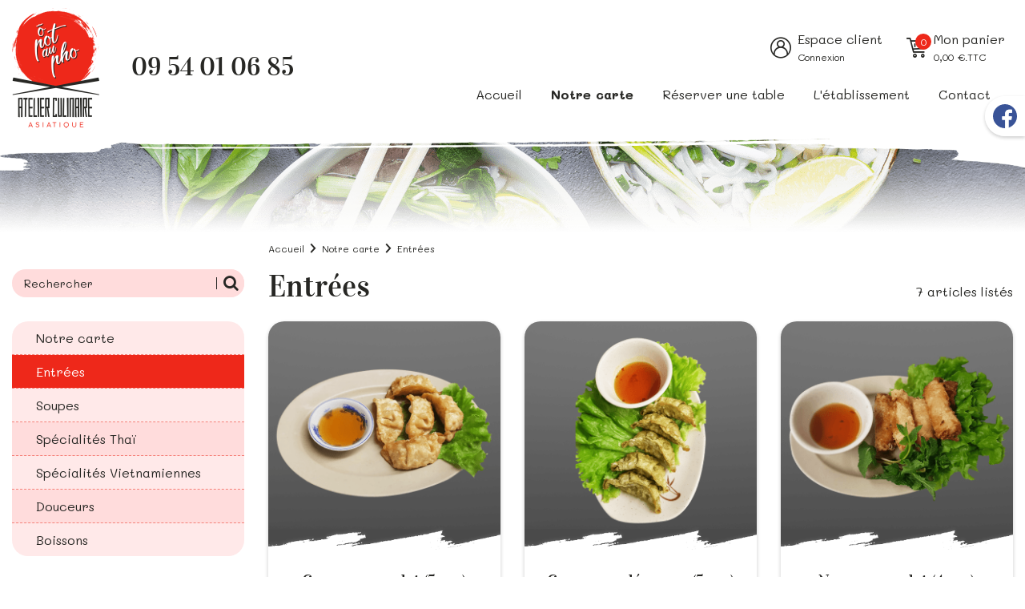

--- FILE ---
content_type: text/html; charset=UTF-8
request_url: https://www.opotaupho.fr/notre-carte/entrees/
body_size: 7756
content:
<!DOCTYPE html>
<html lang="fr">
<head>
	<meta charset="utf-8">
	<meta name="viewport" content="width=device-width,initial-scale=1" />
	<meta name="language" content="fr"/>
		<title>Entrées - Ô Pot Au Pho Grenoble</title>
		<meta name="description" content="Commandez en ligne votre repas asiatique. Click and Collect - Vente à emporter Grenoble. Gyosas au poulet (5 pcs), Gyosas aux légumes (5 pcs), Nems au poulet (4 pcs), Nems aux crevettes (4pcs), Nems Véggie (4 pcs).">
		
		
		<meta name="robots" content="all,noodp">
		
			<meta property="og:title" content="Entrées - Ô Pot Au Pho Grenoble" />
			<meta property="og:description" content="Commandez en ligne votre repas asiatique. Click and Collect - Vente à emporter Grenoble. Gyosas au poulet (5 pcs), Gyosas aux légumes (5 pcs), Nems au poulet (4 pcs), Nems aux crevettes (4pcs), Nems Véggie (4 pcs)." />
			<meta property="og:type" content="website" />
			<meta property="og:url" content="https://www.opotaupho.fr/notre-carte/entrees/" />
			<meta property="og:image" content="https://www.opotaupho.fr/medias/picts/contenus/250x100/o-pot-au-pho-logo-web-jh9d.png" />
	
	<meta name="format-detection" content="telephone=no" />
		<link rel="shortcut icon" type="image/png" href="https://www.opotaupho.fr/medias/picts/contenus/144x144/favicon-jbz7.png" >
		<link rel="apple-touch-icon" href="https://www.opotaupho.fr/medias/picts/contenus/144x144/favicon-jbz7.png" >
	<link rel="canonical" href="https://www.opotaupho.fr/notre-carte/entrees/"/>
		
    <link  href="/css/front-2025106928.css" rel="stylesheet" type="text/css">

	<link rel="preload" href="/fonts/fontawesome-webfont.woff2" as="font" type="font/woff2" crossorigin="anonymous"><link rel="preload" href="/fonts/ionicons.woff2" as="font" type="font/woff2" crossorigin="anonymous">

	

    
</head>

<body class="main " aria-hidden="false">

	<div class="zone-ajax" role="main" id="ariamain">
			 <div class="bloc-reseaux-sociaux-fixed hidden-sm hidden-xs">
		<a href="https://www.facebook.com/opotaupho/" title="Nous suivre sur Facebook" target="_blank" class="reseaux-sociaux"><img src="https://www.opotaupho.fr/medias/picts/reseaux-sociaux/30x30/facebook.png" width="30" height="30"></a>
</div> 

			<div class="header">

				<div class="wrap">
					<div class="col-xl-12 col-lg-12 col-md-12 conteneur-header hidden-xs">
						<div class="conteneur-logo-contact">
							<div class="conteneur-logo">
								<a href="/" class="logo"><img src="https://www.opotaupho.fr/medias/picts/contenus/250x150/o-pot-au-pho-logo-web-vfsg.png" alt="Kebab vénissieux - kebab saint-priest - kebab lyon" width="250" height="150"></a>
							</div>
							<div class="conteneur-contact">
									<a class="tel" href="tel:09 54 01 06 85">09 54 01 06 85</a>
							</div>
						</div>
						<div class="conteneur-menu">
							<div class="conteneur-boutons">
								<div class="bouton-compose espace-client" onclick="app.redirect('https://www.opotaupho.fr/espace-client/')">
									<div class="visuel"></div>
									<div class="texte">
										<span class="lien">Espace client</span><br><span>Connexion</span>
									</div>
								</div>

								<div class="bouton-compose panier hidden-xs" onclick="app.redirect('https://www.opotaupho.fr/panier/')" data-lien="panier" data-id="1">
									<div class="visuel">
										<div class="nombre-panier" id="nbProduits-panier-ajax">0</div>
										<div class="icone-panier"></div>
									</div>
									<div class="texte">
										<span class="lien">Mon panier</span>
										<div class="tarif-panier"><span id="montant-panier-ajax" data-ajax="totalTTC">0,00</span> <span class="ttc">€.TTC</span></div>
									</div>
								</div>
							</div>

							<div class="navigation">
								<ul>
										<li >
											<a href="https://www.opotaupho.fr/" class="" >
													Accueil
											</a>
										</li>
										<li class="menu-depliant-hover">
											<a href="https://www.opotaupho.fr/notre-carte/" class="selected" >
													Notre carte
											</a>
											<div class="menu-depliant">
												<div class="conteneur-menu-depliant">
													<ul>
															<li>
																<a href="https://www.opotaupho.fr/notre-carte/entrees/" class="selected">Entrées</a>
															</li>
															<li>
																<a href="https://www.opotaupho.fr/notre-carte/soupes/" class="">Soupes</a>
															</li>
															<li>
																<a href="https://www.opotaupho.fr/notre-carte/specialites-thai/" class="">Spécialités Thaï</a>
															</li>
													</ul>
													<ul>
															<li>
																<a href="https://www.opotaupho.fr/notre-carte/specialites-vietnamiennes/" class="">Spécialités Vietnamiennes</a>
															</li>
															<li>
																<a href="https://www.opotaupho.fr/notre-carte/douceurs/" class="">Douceurs</a>
															</li>
															<li>
																<a href="https://www.opotaupho.fr/notre-carte/boissons/" class="">Boissons</a>
															</li>
													</ul>
												</div>
											</div>
										</li>
										<li >
											<a href="https://www.opotaupho.fr/reserver-une-table/" class="" >
													Réserver une table
											</a>
										</li>
										<li class="menu-depliant-hover">
											<a href="https://www.opotaupho.fr/au-pot-au-pho/" class="" >
													L'établissement
											</a>
											<div class="menu-depliant">
												<div class="conteneur-menu-depliant">
													<ul>
															<li>
																<a href="https://www.opotaupho.fr/au-pot-au-pho/" class="">Au Pot Au Pho</a>
															</li>
													</ul>
													<ul>
													</ul>
												</div>
											</div>
										</li>
										<li >
											<a href="https://www.opotaupho.fr/contact/" class="" >
													Contact
											</a>
										</li>
								</ul>
							</div>
							
							<div class="navigation-md">
								<ul>
										<li>
											<a href="https://www.opotaupho.fr/" class="" >
													<?xml version="1.0" encoding="utf-8"?>
<!-- Generator: Adobe Illustrator 16.0.0, SVG Export Plug-In . SVG Version: 6.00 Build 0)  -->
<!DOCTYPE svg PUBLIC "-//W3C//DTD SVG 1.1//EN" "http://www.w3.org/Graphics/SVG/1.1/DTD/svg11.dtd">
<svg version="1.1" id="Calque_1" xmlns="http://www.w3.org/2000/svg" xmlns:xlink="http://www.w3.org/1999/xlink" x="0px" y="0px"
	 width="20px" height="20px" viewBox="0 0 20 20" enable-background="new 0 0 20 20" xml:space="preserve">
<path d="M19.572,9.075l-8.519-8.043C10.489,0.496,9.51,0.495,8.949,1.029L0.426,9.078c-0.592,0.563-0.416,1.161-0.349,1.33
	c0.068,0.169,0.353,0.722,1.167,0.722h1.077v6.742c0,0.826,0.672,1.5,1.498,1.5h5.106v-6.183h2.152v6.183h5.104
	c0.826,0,1.499-0.674,1.499-1.5V11.13h1.076c0.543,0,0.977-0.268,1.167-0.722C19.991,10.238,20.165,9.641,19.572,9.075z
	 M15.713,9.161v8.241h-2.669v-6.181H6.956v6.181H4.289V9.161H3.212l6.811-6.397l6.773,6.397H15.713z"/>
</svg>

											</a>
										</li>
										<li>
											<a href="https://www.opotaupho.fr/notre-carte/" class="selected" >
													Notre carte
											</a>
										</li>
										<li>
											<a href="https://www.opotaupho.fr/reserver-une-table/" class="" >
													Réserver une table
											</a>
										</li>
										<li>
											<a href="https://www.opotaupho.fr/au-pot-au-pho/" class="" >
													L'établissement
											</a>
										</li>
										<li>
											<a href="https://www.opotaupho.fr/contact/" class="" >
													<?xml version="1.0" encoding="utf-8"?>
<!-- Generator: Adobe Illustrator 16.0.0, SVG Export Plug-In . SVG Version: 6.00 Build 0)  -->
<!DOCTYPE svg PUBLIC "-//W3C//DTD SVG 1.1//EN" "http://www.w3.org/Graphics/SVG/1.1/DTD/svg11.dtd">
<svg version="1.1" id="Calque_1" xmlns="http://www.w3.org/2000/svg" xmlns:xlink="http://www.w3.org/1999/xlink" x="0px" y="0px"
	 width="20px" height="20px" viewBox="0 0 20 20" style="enable-background:new 0 0 20 20;" xml:space="preserve">
<path d="M2,17.903h16c1.101,0,2-0.899,2-2v-12c0-1.1-0.899-2-2-2H2c-1.1,0-2,0.9-2,2v12C0,17.004,0.9,17.903,2,17.903z M18,3.903
	l-8,4.99l-8-4.99H18z M2,5.903l8,5l8-5v10H2V5.903z"/>
</svg>

											</a>
										</li>
								</ul>
							</div>						</div>
					</div>
					<div class="clear"></div>
				</div>
			</div>

			<div class="header-sm">
				<div class="navigation-sm">
					<div class="nav-sm">
						<a id="open-navigation" href="#" title="Menu" class="open-sm"></a><!--
						--><a href="https://www.opotaupho.fr/"  >
								
								<?xml version="1.0" encoding="utf-8"?>
<!-- Generator: Adobe Illustrator 16.0.0, SVG Export Plug-In . SVG Version: 6.00 Build 0)  -->
<!DOCTYPE svg PUBLIC "-//W3C//DTD SVG 1.1//EN" "http://www.w3.org/Graphics/SVG/1.1/DTD/svg11.dtd">
<svg version="1.1" id="Calque_1" xmlns="http://www.w3.org/2000/svg" xmlns:xlink="http://www.w3.org/1999/xlink" x="0px" y="0px"
	 width="20px" height="20px" viewBox="0 0 20 20" enable-background="new 0 0 20 20" xml:space="preserve">
<path d="M19.572,9.075l-8.519-8.043C10.489,0.496,9.51,0.495,8.949,1.029L0.426,9.078c-0.592,0.563-0.416,1.161-0.349,1.33
	c0.068,0.169,0.353,0.722,1.167,0.722h1.077v6.742c0,0.826,0.672,1.5,1.498,1.5h5.106v-6.183h2.152v6.183h5.104
	c0.826,0,1.499-0.674,1.499-1.5V11.13h1.076c0.543,0,0.977-0.268,1.167-0.722C19.991,10.238,20.165,9.641,19.572,9.075z
	 M15.713,9.161v8.241h-2.669v-6.181H6.956v6.181H4.289V9.161H3.212l6.811-6.397l6.773,6.397H15.713z"/>
</svg>

							</a><a href="https://www.opotaupho.fr/notre-carte/"  class="selected">
								
								<svg xmlns="http://www.w3.org/2000/svg" width="25" height="25" viewBox="0 0 25 25">
  <g id="Groupe_10" data-name="Groupe 10" transform="translate(-96.491 -10)">
    <path id="Tracé_66" data-name="Tracé 66" d="M98.4,10.192a.626.626,0,0,0-.926.026c-.142.165-3.414,4.1,2.816,10.506l5.046,5.193a.623.623,0,0,0,.9,0l.837-.861,9.062,9.326a2,2,0,0,0,2.886,0,2.145,2.145,0,0,0,0-2.969ZM118.12,33.457a.753.753,0,0,1-1.084,0l-9.512-9.79a.624.624,0,0,0-.9,0l-.837.861-4.595-4.73c-4.027-4.144-3.609-6.922-3.117-8.089L118.12,32.34A.807.807,0,0,1,118.12,33.457Z" transform="translate(0 0)" fill="#fff"/>
    <path id="Tracé_67" data-name="Tracé 67" d="M121.955,13.809a.656.656,0,0,0-.927.038l-6.989,7.582-1.023-1.024,7.492-7.493a.655.655,0,1,0-.926-.927l-7.493,7.493-1.024-1.023,7.582-6.99a.655.655,0,1,0-.889-.963l-8.083,7.452a.653.653,0,0,0-.019.945l3.939,3.938a.656.656,0,0,0,.464.192h.012a.652.652,0,0,0,.469-.211l7.452-8.084A.655.655,0,0,0,121.955,13.809Z" transform="translate(-0.675)" fill="#fff"/>
    <path id="Tracé_68" data-name="Tracé 68" d="M106.626,27.386l-6.068,6.068a.808.808,0,0,1-1.143-1.143l4.5-4.5a.655.655,0,0,0-.926-.927l-4.5,4.5a2.118,2.118,0,0,0,3,3l6.068-6.067a.655.655,0,1,0-.927-.927Z" transform="translate(0 0.001)" fill="#fff"/>
  </g>
</svg>

							</a><a href="https://www.opotaupho.fr/contact/"  >
								
								<?xml version="1.0" encoding="utf-8"?>
<!-- Generator: Adobe Illustrator 16.0.0, SVG Export Plug-In . SVG Version: 6.00 Build 0)  -->
<!DOCTYPE svg PUBLIC "-//W3C//DTD SVG 1.1//EN" "http://www.w3.org/Graphics/SVG/1.1/DTD/svg11.dtd">
<svg version="1.1" id="Calque_1" xmlns="http://www.w3.org/2000/svg" xmlns:xlink="http://www.w3.org/1999/xlink" x="0px" y="0px"
	 width="20px" height="20px" viewBox="0 0 20 20" style="enable-background:new 0 0 20 20;" xml:space="preserve">
<path d="M2,17.903h16c1.101,0,2-0.899,2-2v-12c0-1.1-0.899-2-2-2H2c-1.1,0-2,0.9-2,2v12C0,17.004,0.9,17.903,2,17.903z M18,3.903
	l-8,4.99l-8-4.99H18z M2,5.903l8,5l8-5v10H2V5.903z"/>
</svg>

							</a><a  onclick="app.redirect('https://www.opotaupho.fr/espace-client/');" >
								
								<svg id="user" xmlns="http://www.w3.org/2000/svg" width="25" height="25" viewBox="0 0 25 25">
  <path id="Tracé_86" data-name="Tracé 86" d="M12.5,25a12.5,12.5,0,1,1,9.558-4.443,12.632,12.632,0,0,1-1.475,1.479A12.5,12.5,0,0,1,12.5,25Zm0-23.437A10.938,10.938,0,0,0,4.136,19.549a11.065,11.065,0,0,0,1.292,1.295,10.939,10.939,0,0,0,14.144,0,11.065,11.065,0,0,0,1.292-1.3A10.938,10.938,0,0,0,12.5,1.562Z" fill="#fff"/>
  <path id="Tracé_87" data-name="Tracé 87" d="M164.688,73.375a4.688,4.688,0,1,1,4.688-4.687A4.693,4.693,0,0,1,164.688,73.375Zm0-7.812a3.125,3.125,0,1,0,3.125,3.125A3.129,3.129,0,0,0,164.688,65.563Z" transform="translate(-152.188 -60.875)" fill="#fff"/>
  <path id="Tracé_88" data-name="Tracé 88" d="M96.172,235.283a.782.782,0,0,1-.758-.972,7.038,7.038,0,0,0-6.717-8.749h-.206a7.038,7.038,0,0,0-6.717,8.749.781.781,0,1,1-1.515.38A8.6,8.6,0,0,1,88.472,224h.244a8.6,8.6,0,0,1,8.214,10.692A.782.782,0,0,1,96.172,235.283Z" transform="translate(-76.094 -213.063)" fill="#fff"/>
</svg>

							</a><a  onclick="app.redirect('https://www.opotaupho.fr/panier/');" >
								<div class="nombre-panier" id="nbProduits-sm-panier-ajax">0</div>
								<svg xmlns="http://www.w3.org/2000/svg" width="25" height="24" viewBox="0 0 25 24">
  <g id="cart" transform="translate(0 -15.988)">
    <g id="Groupe_17" data-name="Groupe 17" transform="translate(7.813 35.188)">
      <g id="Groupe_16" data-name="Groupe 16">
        <path id="Tracé_89" data-name="Tracé 89" d="M162.344,399.988a2.4,2.4,0,1,0,2.344,2.4A2.375,2.375,0,0,0,162.344,399.988Zm0,3.2a.8.8,0,1,1,.781-.8A.791.791,0,0,1,162.344,403.188Z" transform="translate(-160 -399.988)" fill="#fff"/>
      </g>
    </g>
    <g id="Groupe_19" data-name="Groupe 19" transform="translate(17.188 35.188)">
      <g id="Groupe_18" data-name="Groupe 18">
        <path id="Tracé_90" data-name="Tracé 90" d="M354.344,399.988a2.4,2.4,0,1,0,2.344,2.4A2.375,2.375,0,0,0,354.344,399.988Zm0,3.2a.8.8,0,1,1,.781-.8A.791.791,0,0,1,354.344,403.188Z" transform="translate(-352 -399.988)" fill="#fff"/>
      </g>
    </g>
    <g id="Groupe_21" data-name="Groupe 21" transform="translate(0 15.988)">
      <g id="Groupe_20" data-name="Groupe 20" transform="translate(0 0)">
        <path id="Tracé_91" data-name="Tracé 91" d="M24.818,19.476a.769.769,0,0,0-.6-.288H5.857l-.68-2.606a.783.783,0,0,0-.755-.594H.781a.8.8,0,0,0,0,1.6H3.822L7.839,32.994a.783.783,0,0,0,.755.594h12.5a.8.8,0,0,0,0-1.6H9.194l-.458-1.757,13.955-.643a.787.787,0,0,0,.733-.656l1.563-8.8A.812.812,0,0,0,24.818,19.476ZM22,28.018l-13.679.63L6.274,20.788h17.01Z" transform="translate(0 -15.988)" fill="#fff"/>
      </g>
    </g>
    <g id="Groupe_23" data-name="Groupe 23" transform="translate(18.751 22.388)">
      <g id="Groupe_22" data-name="Groupe 22" transform="translate(0 0)">
        <path id="Tracé_92" data-name="Tracé 92" d="M384.781,143.988a.791.791,0,0,0-.781.8v3.2a.782.782,0,1,0,1.563,0v-3.2A.791.791,0,0,0,384.781,143.988Z" transform="translate(-384 -143.988)" fill="#fff"/>
      </g>
    </g>
    <g id="Groupe_25" data-name="Groupe 25" transform="translate(14.063 22.388)">
      <g id="Groupe_24" data-name="Groupe 24" transform="translate(0 0)">
        <path id="Tracé_93" data-name="Tracé 93" d="M288.781,143.988a.791.791,0,0,0-.781.8v3.2a.782.782,0,1,0,1.563,0v-3.2A.791.791,0,0,0,288.781,143.988Z" transform="translate(-288 -143.988)" fill="#fff"/>
      </g>
    </g>
    <g id="Groupe_27" data-name="Groupe 27" transform="translate(9.375 22.388)">
      <g id="Groupe_26" data-name="Groupe 26" transform="translate(0 0)">
        <path id="Tracé_94" data-name="Tracé 94" d="M192.781,143.988a.791.791,0,0,0-.781.8v3.2a.782.782,0,1,0,1.563,0v-3.2A.791.791,0,0,0,192.781,143.988Z" transform="translate(-192 -143.988)" fill="#fff"/>
      </g>
    </g>
  </g>
</svg>

							</a>
					</div>
						<a class="tel-sm" href="tel:09 54 01 06 85"><span class="fa fa-phone"></span> 09 54 01 06 85</a>
				</div>

				<div class="header-sm-logo">
					<a href="/" class="logo"><img src="https://www.opotaupho.fr/medias/picts/contenus/250x150/o-pot-au-pho-logo-web-vfsg.png" alt="Kebab vénissieux - kebab saint-priest - kebab lyon" width="250" height="150"></a>
				</div>
			</div>


			<div class="bandeau-interieur hidden-xs">
				<div class="bandeau-interieur-conteneur">
					<img src="https://www.opotaupho.fr/medias/picts/contenus/1920x180/bandeau-interieur-ufgk.png" alt="Bandeau haut de page Ô POT AU PHO">
				</div>
			</div>


		<div class="wrap">
			
		</div>

		<div class="wrap">
			<div class="col-xl-3 col-lg-3 col-md-4 col-sm-4 hidden-xs">&nbsp;</div>
			<div class="ariane-desktop col-xl-9 col-lg-9 col-md-8 col-sm-8 hidden-xs">
				<ul class="ariane" itemscope itemtype="http://schema.org/BreadcrumbList">
					<li itemprop="itemListElement" itemscope itemtype="http://schema.org/ListItem">
						<a itemtype="http://schema.org/Thing" itemprop="item" href="/" >
							<span itemprop="name">Accueil</span>
						</a>
						<meta itemprop="position" content="1" />
					</li>
					<li itemprop="itemListElement" itemscope itemtype="http://schema.org/ListItem">
						<a itemtype="http://schema.org/Thing" itemprop="item" href="https://www.opotaupho.fr/notre-carte/" >
							<span itemprop="name">Notre carte</span>
						</a>
						<meta itemprop="position" content="2" />
					</li>
					<li itemprop="itemListElement" itemscope itemtype="http://schema.org/ListItem">
						<a itemtype="http://schema.org/Thing" itemprop="item" href="https://www.opotaupho.fr/notre-carte/entrees/" >
							<span itemprop="name">Entrées</span>
						</a>
						<meta itemprop="position" content="3" />
					</li>
				</ul>
			</div>
			<div class="clear"></div>
		</div>

		<div class="wrap wrap-body">
			<div class="col-xl-12 col-lg-12 col-md-12 col-sm-12 colonne">

		<div class="col-xl-3 col-lg-3 col-md-4 col-sm-4 hidden-xs">
			<div class="recherche">
				<form id="formRecherche" action="https://www.opotaupho.fr/notre-carte/" method="GET" name="formRecherche" role="search" class="recherche">
					<input name="recherche" value="" type="text" class="vf" placeholder="Rechercher">
					
					<button type="submit" class="loupe" title="Rechercher"></button>
				</form>
				<div class="clear"></div>
			</div>


			<div class="accordeon nav-thematiques hidden-xs">
						<ul>
			<li class="tout"><div class="icon-nav-sans-expander"></div><a href="https://www.opotaupho.fr/notre-carte/" class="">Notre carte</a></li>
			<li class="selected active">
				<div class="icon-nav-sans-expander"></div><a href="https://www.opotaupho.fr/notre-carte/entrees/" class="selected" >Entrées</a>
			</li>
			<li>
				<div class="icon-nav-sans-expander"></div><a href="https://www.opotaupho.fr/notre-carte/soupes/" >Soupes</a>
			</li>
			<li>
				<div class="icon-nav-sans-expander"></div><a href="https://www.opotaupho.fr/notre-carte/specialites-thai/" >Spécialités Thaï</a>
			</li>
			<li>
				<div class="icon-nav-sans-expander"></div><a href="https://www.opotaupho.fr/notre-carte/specialites-vietnamiennes/" >Spécialités Vietnamiennes</a>
			</li>
			<li>
				<div class="icon-nav-sans-expander"></div><a href="https://www.opotaupho.fr/notre-carte/douceurs/" >Douceurs</a>
			</li>
			<li>
				<div class="icon-nav-sans-expander"></div><a href="https://www.opotaupho.fr/notre-carte/boissons/" >Boissons</a>
			</li>
		</ul>

				<div class="fin-accordeon"></div>
			</div>
		</div>
		<div class="col-xl-9 col-lg-9 col-md-8 col-sm-8 col-xs-12 colonne">
		<div class="visible-xs col-xs-12"><div class="recherche">
	<form id="formRechercheSm" action="https://www.opotaupho.fr/notre-carte/" method="GET" name="formRechercheSm" role="search" class="recherche">
		<input name="recherche" value="" type="text" class="vf" placeholder="Rechercher">
		
		<button type="submit" class="loupe" title="Annuler la recherche"></button>
	</form>
	<div class="clear"></div>
</div>
</div>

		<div class="clear"></div>

		<div class="visible-xs col-xs-12 container-bouton-preselect-creneau"></div>

		<div class="clear"></div>

		<div class="rayons-liste-horizontale-container">
			<div class="rayons-liste-horizontale-sub-container">
				<div class="rayons-liste-horizontale-fleche-prev"></div>
				<div class="rayons-liste-horizontale">
						<a class="item-rayon-liste-horizontale selected" href="https://www.opotaupho.fr/notre-carte/entrees/">
							Entrées
						</a>
						<a class="item-rayon-liste-horizontale " href="https://www.opotaupho.fr/notre-carte/soupes/">
							Soupes
						</a>
						<a class="item-rayon-liste-horizontale " href="https://www.opotaupho.fr/notre-carte/specialites-thai/">
							Spécialités Thaï
						</a>
						<a class="item-rayon-liste-horizontale " href="https://www.opotaupho.fr/notre-carte/specialites-vietnamiennes/">
							Spécialités Vietnamiennes
						</a>
						<a class="item-rayon-liste-horizontale " href="https://www.opotaupho.fr/notre-carte/douceurs/">
							Douceurs
						</a>
						<a class="item-rayon-liste-horizontale " href="https://www.opotaupho.fr/notre-carte/boissons/">
							Boissons
						</a>
				</div>
				<div class="rayons-liste-horizontale-fleche-next"></div>
			</div>
		</div>

		<div class="col-xl-12 col-lg-12 col-md-12 col-sm-12 col-xs-12">
			<h1 class="hidden">Entrées</h1>

			<div class="conteneur-titre ">
				<div class="titre1 element-gauche">Entrées</div>
				<div class="element-droite">7 articles listés</div>
			</div>
		</div>
		<div class="clear"></div>
		<div class="liste-aligner" data-pagination="liste" data-pagination-page="1" data-pagination-totalpage="2" data-liste="infos">

			<div class="col-xl-4 col-lg-4 col-md-6 col-sm-6 col-xs-12 container-bloc-produit">
				<div class="bloc-produit" data-id="185"><div class="photo-vignette-produit">
	<div class="liseret">
		<img src="/medias/picts/contenus/liseret-produit.png" width="400" height="60" alt="séparateur" />
	</div>
	<a href="https://www.opotaupho.fr/notre-carte/entrees/gyosas-au-poulet-%285-pcs%29/" data-lien="boutique" data-id="185" class="visuel-produit">
			<img src="https://www.opotaupho.fr/medias/picts/boutique/300x300/image-preload.png" data-original="https://www.opotaupho.fr/medias/picts/boutique/300x300/gyosa-poulet-x5-liste-hdje.png?m=resize" data-lazy="https://www.opotaupho.fr/medias/picts/boutique/300x300/gyosa-poulet-x5-liste-hdje.png?m=resize" class="lazyload" alt="Gyosas au poulet (5 pcs)">
	</a>
</div>
<div class="contenu-vignette-produit">
	<div class="aligner-2">
		<a href="https://www.opotaupho.fr/notre-carte/entrees/gyosas-au-poulet-%285-pcs%29/" data-lien="boutique" data-id="185" class="titre-produit-listing">Gyosas au poulet (5 pcs)</a>
		<h2 class="hidden">Gyosas au poulet (5 pcs)</h2>
	</div>

	<div class="aligner-3">
	</div>

	<div class="tarif-produit">
		<div class="pointille-gauche"></div>
		<div class="prix">6,50 €</div>
		<div class="pointille-droit"></div>
	</div>

	<div class="intro aligner-4">5 pièces de Gyosas composés de poulet et de cinq variétés de légumes.</div>

	<div class="boutonAjoutPanier aligner-5">
		<a class="bouton bouton-contour voir" href="https://www.opotaupho.fr/notre-carte/entrees/gyosas-au-poulet-%285-pcs%29/">Voir le produit</a>
		<a onclick="panier.ajout({&quot;id&quot;:&quot;185&quot;,&quot;idProduitPanier&quot;:0,&quot;titre&quot;:&quot;Gyosas au poulet (5 pcs)&quot;,&quot;prixTtcBase&quot;:6.5,&quot;isDisponibleVente&quot;:&quot;1&quot;,&quot;prixTtcAvecOptions&quot;:6.5,&quot;quantite&quot;:1,&quot;selectedOptions&quot;:[]})" class="bouton bouton-contour ajouter">Ajouter</a>
	</div>

	<div class="clear"></div>
</div></div>
			</div>
			<div class="col-xl-4 col-lg-4 col-md-6 col-sm-6 col-xs-12 container-bloc-produit">
				<div class="bloc-produit" data-id="240"><div class="photo-vignette-produit">
	<div class="liseret">
		<img src="/medias/picts/contenus/liseret-produit.png" width="400" height="60" alt="séparateur" />
	</div>
	<a href="https://www.opotaupho.fr/notre-carte/entrees/gyosas-aux-legumes-%285-pcs%29/" data-lien="boutique" data-id="240" class="visuel-produit">
			<img src="https://www.opotaupho.fr/medias/picts/boutique/300x300/image-preload.png" data-original="https://www.opotaupho.fr/medias/picts/boutique/300x300/gyosa-veggie1-liste-6rcq.png?m=resize" data-lazy="https://www.opotaupho.fr/medias/picts/boutique/300x300/gyosa-veggie1-liste-6rcq.png?m=resize" class="lazyload" alt="Gyosas aux légumes (5 pcs)">
	</a>
</div>
<div class="contenu-vignette-produit">
	<div class="aligner-2">
		<a href="https://www.opotaupho.fr/notre-carte/entrees/gyosas-aux-legumes-%285-pcs%29/" data-lien="boutique" data-id="240" class="titre-produit-listing">Gyosas aux légumes (5 pcs)</a>
		<h2 class="hidden">Gyosas aux légumes (5 pcs)</h2>
	</div>

	<div class="aligner-3">
	</div>

	<div class="tarif-produit">
		<div class="pointille-gauche"></div>
		<div class="prix">6,50 €</div>
		<div class="pointille-droit"></div>
	</div>

	<div class="intro aligner-4">5 pièces de Gyosas composés de cinq variétés de légumes.</div>

	<div class="boutonAjoutPanier aligner-5">
		<a class="bouton bouton-contour voir" href="https://www.opotaupho.fr/notre-carte/entrees/gyosas-aux-legumes-%285-pcs%29/">Voir le produit</a>
		<a onclick="panier.ajout({&quot;id&quot;:&quot;240&quot;,&quot;idProduitPanier&quot;:1,&quot;titre&quot;:&quot;Gyosas aux l\u00e9gumes (5 pcs)&quot;,&quot;prixTtcBase&quot;:6.5,&quot;isDisponibleVente&quot;:&quot;1&quot;,&quot;prixTtcAvecOptions&quot;:6.5,&quot;quantite&quot;:1,&quot;selectedOptions&quot;:[]})" class="bouton bouton-contour ajouter">Ajouter</a>
	</div>

	<div class="clear"></div>
</div></div>
			</div>
			<div class="col-xl-4 col-lg-4 col-md-6 col-sm-6 col-xs-12 container-bloc-produit">
				<div class="bloc-produit" data-id="186"><div class="photo-vignette-produit">
	<div class="liseret">
		<img src="/medias/picts/contenus/liseret-produit.png" width="400" height="60" alt="séparateur" />
	</div>
	<a href="https://www.opotaupho.fr/notre-carte/entrees/nems-au-poulet-%284-pcs%29/" data-lien="boutique" data-id="186" class="visuel-produit">
			<img src="https://www.opotaupho.fr/medias/picts/boutique/300x300/image-preload.png" data-original="https://www.opotaupho.fr/medias/picts/boutique/300x300/nem-poulet-x-4-liste-hq7n.png?m=resize" data-lazy="https://www.opotaupho.fr/medias/picts/boutique/300x300/nem-poulet-x-4-liste-hq7n.png?m=resize" class="lazyload" alt="Nems au poulet (4 pcs)">
	</a>
</div>
<div class="contenu-vignette-produit">
	<div class="aligner-2">
		<a href="https://www.opotaupho.fr/notre-carte/entrees/nems-au-poulet-%284-pcs%29/" data-lien="boutique" data-id="186" class="titre-produit-listing">Nems au poulet (4 pcs)</a>
		<h2 class="hidden">Nems au poulet (4 pcs)</h2>
	</div>

	<div class="aligner-3">
	</div>

	<div class="tarif-produit">
		<div class="pointille-gauche"></div>
		<div class="prix">6,50 €</div>
		<div class="pointille-droit"></div>
	</div>

	<div class="intro aligner-4">4 Nems au poulet maison avec sauce nem.</div>

	<div class="boutonAjoutPanier aligner-5">
		<a class="bouton bouton-contour voir" href="https://www.opotaupho.fr/notre-carte/entrees/nems-au-poulet-%284-pcs%29/">Voir le produit</a>
		<a onclick="panier.ajout({&quot;id&quot;:&quot;186&quot;,&quot;idProduitPanier&quot;:2,&quot;titre&quot;:&quot;Nems au poulet (4 pcs)&quot;,&quot;prixTtcBase&quot;:6.5,&quot;isDisponibleVente&quot;:&quot;1&quot;,&quot;prixTtcAvecOptions&quot;:6.5,&quot;quantite&quot;:1,&quot;selectedOptions&quot;:[]})" class="bouton bouton-contour ajouter">Ajouter</a>
	</div>

	<div class="clear"></div>
</div></div>
			</div>
			<div class="col-xl-4 col-lg-4 col-md-6 col-sm-6 col-xs-12 container-bloc-produit">
				<div class="bloc-produit" data-id="241"><div class="photo-vignette-produit">
	<div class="liseret">
		<img src="/medias/picts/contenus/liseret-produit.png" width="400" height="60" alt="séparateur" />
	</div>
	<a href="https://www.opotaupho.fr/notre-carte/entrees/nems-aux-crevettes-%284pcs%29/" data-lien="boutique" data-id="241" class="visuel-produit">
			<img src="https://www.opotaupho.fr/medias/picts/boutique/300x300/image-preload.png" data-original="https://www.opotaupho.fr/medias/picts/boutique/300x300/nem-crevx5-liste-uhac.png?m=resize" data-lazy="https://www.opotaupho.fr/medias/picts/boutique/300x300/nem-crevx5-liste-uhac.png?m=resize" class="lazyload" alt="Nems aux crevettes (4pcs)">
	</a>
</div>
<div class="contenu-vignette-produit">
	<div class="aligner-2">
		<a href="https://www.opotaupho.fr/notre-carte/entrees/nems-aux-crevettes-%284pcs%29/" data-lien="boutique" data-id="241" class="titre-produit-listing">Nems aux crevettes (4pcs)</a>
		<h2 class="hidden">Nems aux crevettes (4pcs)</h2>
	</div>

	<div class="aligner-3">
	</div>

	<div class="tarif-produit">
		<div class="pointille-gauche"></div>
		<div class="prix">6,50 €</div>
		<div class="pointille-droit"></div>
	</div>

	<div class="intro aligner-4">4 Nems aux crevettes maison avec sauce nem ( sur photo montre 5 pieces selon le diamètre) si elles sont plus fine.... sinon taille normale elle sont à 4 pièces</div>

	<div class="boutonAjoutPanier aligner-5">
		<a class="bouton bouton-contour voir" href="https://www.opotaupho.fr/notre-carte/entrees/nems-aux-crevettes-%284pcs%29/">Voir le produit</a>
		<a onclick="panier.ajout({&quot;id&quot;:&quot;241&quot;,&quot;idProduitPanier&quot;:3,&quot;titre&quot;:&quot;Nems aux crevettes (4pcs)&quot;,&quot;prixTtcBase&quot;:6.5,&quot;isDisponibleVente&quot;:&quot;1&quot;,&quot;prixTtcAvecOptions&quot;:6.5,&quot;quantite&quot;:1,&quot;selectedOptions&quot;:[]})" class="bouton bouton-contour ajouter">Ajouter</a>
	</div>

	<div class="clear"></div>
</div></div>
			</div>
			<div class="col-xl-4 col-lg-4 col-md-6 col-sm-6 col-xs-12 container-bloc-produit">
				<div class="bloc-produit" data-id="242"><div class="photo-vignette-produit">
	<div class="liseret">
		<img src="/medias/picts/contenus/liseret-produit.png" width="400" height="60" alt="séparateur" />
	</div>
	<a href="https://www.opotaupho.fr/notre-carte/entrees/nems-veggie-%284-pcs%29/" data-lien="boutique" data-id="242" class="visuel-produit">
			<img src="https://www.opotaupho.fr/medias/picts/boutique/300x300/image-preload.png" data-original="https://www.opotaupho.fr/medias/picts/boutique/300x300/nems-crevette-et-veggie-liste-akkp.png?m=resize" data-lazy="https://www.opotaupho.fr/medias/picts/boutique/300x300/nems-crevette-et-veggie-liste-akkp.png?m=resize" class="lazyload" alt="Nems Véggie (4 pcs)">
	</a>
</div>
<div class="contenu-vignette-produit">
	<div class="aligner-2">
		<a href="https://www.opotaupho.fr/notre-carte/entrees/nems-veggie-%284-pcs%29/" data-lien="boutique" data-id="242" class="titre-produit-listing">Nems Véggie (4 pcs)</a>
		<h2 class="hidden">Nems Véggie (4 pcs)</h2>
	</div>

	<div class="aligner-3">
	</div>

	<div class="tarif-produit">
		<div class="pointille-gauche"></div>
		<div class="prix">6,50 €</div>
		<div class="pointille-droit"></div>
	</div>

	<div class="intro aligner-4">4 Nems véggie avec sauce nem ou sauce soja de votre choix</div>

	<div class="boutonAjoutPanier aligner-5">
		<a class="bouton bouton-contour voir" href="https://www.opotaupho.fr/notre-carte/entrees/nems-veggie-%284-pcs%29/">Voir le produit</a>
		
	</div>

	<div class="clear"></div>
</div></div>
			</div>
			<div class="col-xl-4 col-lg-4 col-md-6 col-sm-6 col-xs-12 container-bloc-produit">
				<div class="bloc-produit" data-id="188"><div class="photo-vignette-produit">
	<div class="liseret">
		<img src="/medias/picts/contenus/liseret-produit.png" width="400" height="60" alt="séparateur" />
	</div>
	<a href="https://www.opotaupho.fr/notre-carte/entrees/salade-de-chou/" data-lien="boutique" data-id="188" class="visuel-produit">
			<img src="https://www.opotaupho.fr/medias/picts/boutique/300x300/image-preload.png" data-original="https://www.opotaupho.fr/medias/picts/boutique/300x300/saladechoux1-liste-twmb.png?m=resize" data-lazy="https://www.opotaupho.fr/medias/picts/boutique/300x300/saladechoux1-liste-twmb.png?m=resize" class="lazyload" alt="Salade de chou">
	</a>
</div>
<div class="contenu-vignette-produit">
	<div class="aligner-2">
		<a href="https://www.opotaupho.fr/notre-carte/entrees/salade-de-chou/" data-lien="boutique" data-id="188" class="titre-produit-listing">Salade de chou</a>
		<h2 class="hidden">Salade de chou</h2>
	</div>

	<div class="aligner-3">
	</div>

	<div class="tarif-produit">
		<div class="pointille-gauche"></div>
		<div class="prix">6,50 €</div>
		<div class="pointille-droit"></div>
	</div>

	<div class="intro aligner-4">Salade de chou blanc rapé avec sauce vinaigrée, parsemée de graines de sésame.</div>

	<div class="boutonAjoutPanier aligner-5">
		<a class="bouton bouton-contour voir" href="https://www.opotaupho.fr/notre-carte/entrees/salade-de-chou/">Voir le produit</a>
		<a onclick="panier.ajout({&quot;id&quot;:&quot;188&quot;,&quot;idProduitPanier&quot;:5,&quot;titre&quot;:&quot;Salade de chou&quot;,&quot;prixTtcBase&quot;:6.5,&quot;isDisponibleVente&quot;:&quot;1&quot;,&quot;prixTtcAvecOptions&quot;:6.5,&quot;quantite&quot;:1,&quot;selectedOptions&quot;:[]})" class="bouton bouton-contour ajouter">Ajouter</a>
	</div>

	<div class="clear"></div>
</div></div>
			</div>

		</div>


	</div>

	<div class="filtres-sm filtres-infos visible-xs">
		<button class="bouton icone bouton-filtres" data-filtre="bouton">Notre carte</button>
		<div class="liste-filtres" data-filtre="liste">
			<div class="bloc-filtres">
				<div class="nav-thematiques">
					<div class="conteneur-accordeon">
						<div class="accordeon">
									<ul>
			<li class="tout"><div class="icon-nav-sans-expander"></div><a href="https://www.opotaupho.fr/notre-carte/" class="">Notre carte</a></li>
			<li class="selected active">
				<div class="icon-nav-sans-expander"></div><a href="https://www.opotaupho.fr/notre-carte/entrees/" class="selected" >Entrées</a>
			</li>
			<li>
				<div class="icon-nav-sans-expander"></div><a href="https://www.opotaupho.fr/notre-carte/soupes/" >Soupes</a>
			</li>
			<li>
				<div class="icon-nav-sans-expander"></div><a href="https://www.opotaupho.fr/notre-carte/specialites-thai/" >Spécialités Thaï</a>
			</li>
			<li>
				<div class="icon-nav-sans-expander"></div><a href="https://www.opotaupho.fr/notre-carte/specialites-vietnamiennes/" >Spécialités Vietnamiennes</a>
			</li>
			<li>
				<div class="icon-nav-sans-expander"></div><a href="https://www.opotaupho.fr/notre-carte/douceurs/" >Douceurs</a>
			</li>
			<li>
				<div class="icon-nav-sans-expander"></div><a href="https://www.opotaupho.fr/notre-carte/boissons/" >Boissons</a>
			</li>
		</ul>

						</div>
						<div class="fin-accordeon"></div>
					</div>
				</div>
			</div>
		</div>
	</div>

	<div class="hidden">
		<a href="https://www.opotaupho.fr/notre-carte/entrees/gyosas-au-poulet-%285-pcs%29/">Gyosas au poulet (5 pcs)</a>
		<a href="https://www.opotaupho.fr/notre-carte/entrees/gyosas-aux-legumes-%285-pcs%29/">Gyosas aux légumes (5 pcs)</a>
		<a href="https://www.opotaupho.fr/notre-carte/entrees/nems-au-poulet-%284-pcs%29/">Nems au poulet (4 pcs)</a>
		<a href="https://www.opotaupho.fr/notre-carte/entrees/nems-aux-crevettes-%284pcs%29/">Nems aux crevettes (4pcs)</a>
		<a href="https://www.opotaupho.fr/notre-carte/entrees/nems-veggie-%284-pcs%29/">Nems Véggie (4 pcs)</a>
		<a href="https://www.opotaupho.fr/notre-carte/entrees/salade-de-chou/">Salade de chou</a>
		<a href="https://www.opotaupho.fr/notre-carte/entrees/rouleau-printemps-%281-pcs%29/">Rouleau printemps (1 pcs)</a>
	</div>
				<div class="clear"></div>
					<div class="ariane-mobile visible-xs"><ul class="ariane" itemscope itemtype="http://schema.org/BreadcrumbList">
	<li itemprop="itemListElement" itemscope itemtype="http://schema.org/ListItem">
		<a itemtype="http://schema.org/Thing" itemprop="item" href="/" >
			<span itemprop="name">Accueil</span>
		</a>
		<meta itemprop="position" content="1" />
	</li>
	<li itemprop="itemListElement" itemscope itemtype="http://schema.org/ListItem">
		<a itemtype="http://schema.org/Thing" itemprop="item" href="https://www.opotaupho.fr/notre-carte/" >
			<span itemprop="name">Notre carte</span>
		</a>
		<meta itemprop="position" content="2" />
	</li>
	<li itemprop="itemListElement" itemscope itemtype="http://schema.org/ListItem">
		<a itemtype="http://schema.org/Thing" itemprop="item" href="https://www.opotaupho.fr/notre-carte/entrees/" >
			<span itemprop="name">Entrées</span>
		</a>
		<meta itemprop="position" content="3" />
	</li>
</ul>
</div>
					<div class="clear"></div>
			</div>

			<div class="clear"></div>
		</div>

		<div class="clear"></div>

			<a class="backtotop" style="display:none;" onclick="app.scrollToTop()"><span class="texte">Haut de<br />page</span></a>
			<a class="backtobottom" style="display:none;" onclick="app.scrollToBottom()"><span class="texte">Bas de<br />page</span></a>
	</div>

		<div class="clear"></div>
		<footer class="footer" itemscope itemtype="https://schema.org/Organization">
			<div class="bandeau-footer">
				<img src="https://www.opotaupho.fr/medias/picts/contenus/1920x230/bandeau_bas-6xvp.png" alt="Bandeau pied de page Ô POT AU PHO">
			</div>
			<div class="wrap">
				<div class="conteneur-footer">
					<div class="colonne-footer">
						<div class="titre-footer">&nbsp;</div>
						<a class="logo-footer" href="/"><img class="lazyload" data-original="https://www.opotaupho.fr/medias/picts/contenus/250x120/o-pot-au-pho-logo-web-jyjs.png" alt="Night Kebab Vénissieux - vente à emporter et livraison à domicile le soir, la nuit" width="250" height="120"></a>
					</div>
					<div class="colonne-footer">
						<div class="titre-footer">Nos coordonnées</div>

						<div class="conteneur-qr">
							<div class="adresse" itemprop="address" itemscope itemtype="https://schema.org/postalAddress">
								<div class="mav"><strong>Ô POT AU PHO</strong></div>
								<span itemprop="streetAddress">5 rue Thiers</span>
								<br><span itemprop="postalCode">38000</span> <span itemprop="addressLocality">Grenoble</span>
							</div>
						</div>

						<div class="visible-sm">
							<a class="bouton" href="tel:09 54 01 06 85">09 54 01 06 85</a>
							<a class="bouton" href="https://www.opotaupho.fr/contact/">Nous contacter</a>
							<div class="bloc-reseaux-sociaux-footer">
									<a href="https://www.facebook.com/opotaupho/" title="Nous suivre sur Facebook" target="_blank" class="reseaux-sociaux"><img src="https://www.opotaupho.fr/medias/picts/reseaux-sociaux/30x30/facebook.png" width="30" height="30"></a>
							</div>
						</div>

						<div class="conteneur-paiement-securise">
							<div class="titre-footer">Paiement sécurisé</div>
							<div class="titre-footer-xs">Paiement sécurisé</div>

							<img src="https://www.opotaupho.fr/images/banques/stripe.png" alt="Stripe" />
						</div>
					</div>
					<div class="colonne-footer hidden-sm boutons-footer-xs">
						<div class="titre-footer">&nbsp;</div>
						<a class="bouton" href="tel:09 54 01 06 85">09 54 01 06 85</a>
						<a class="bouton" href="https://www.opotaupho.fr/contact/">Nous contacter</a>
						<div class="bloc-reseaux-sociaux-footer">
								<a href="https://www.facebook.com/opotaupho/" title="Nous suivre sur Facebook" target="_blank" class="reseaux-sociaux"><img src="https://www.opotaupho.fr/medias/picts/reseaux-sociaux/30x30/facebook.png" width="30" height="30"></a>
						</div>
					</div>
					<div class="colonne-footer colonne-footer-horaires">
						<div class="titre-footer">Prochain créneau</div>
						<div class="titre-footer-xs">Prochain créneau</div>
							<div class="footer-creneaux">
								
									<div class="titre-mode-recuperation">Click &amp; Collect :</div>
									<div class="titre-creneau">Aujourd'hui 11:30 - 12:00</div>
							</div>

							<a class="bouton" onclick="app.openPopupHoraires(1)">Nos horaires</a>
					</div>
				</div>

			</div>
			<div class="clear"></div>
			<meta itemprop="url" content="https://www.opotaupho.fr/">
			<meta itemprop="name" content="Ô POT AU PHO">
			<meta itemprop="legalName" content="Ô POT AU PHO">
			<meta itemprop="logo" content="https://www.opotaupho.fr/medias/picts/contenus/250x100/o-pot-au-pho-logo-web-jh9d.png">
			<meta itemprop="image" content="https://www.opotaupho.fr/medias/picts/contenus/250x100/o-pot-au-pho-logo-web-jh9d.png">
			<meta itemprop="telephone" content="09 54 01 06 85">

			<div class="bas-footer">
				<div class="wrap">
					<div class="col-xl-8 col-lg-8 col-md-8 col-sm-12 col-xs-12">
							<a href="/medias/docs/documents/mentions-legales-o-pot-au-pho-site-cgrw.pdf" target="_blank" class="mentions">Mentions légales</a>
							<a onclick="app.affichePopupDoc(event, 33)" class="mentions">Politique de confidentialité</a>
							<a href="/medias/docs/documents/cgv-o-pot-au-pho-azbg.pdf" target="_blank" class="mentions">Conditions générales de vente</a>
					</div>
					<div class="col-xl-4 col-lg-4 col-md-4 col-sm-12 col-xs-12">
						
						<a href="https://www.restaur-app.fr/" title="Site marchand - App restauration" class="anthemis" target="_blank">Site marchand - App restauration</a>
					</div>
					<div class="clear"></div>
				</div>
				<div class="clear"></div>
			</div>
			<div class="clear"></div>
		</footer>

		<!-- Conteneur du mmenu chargé en ajax -->
		<div style="display:none;"><div id="navigation"></div></div>

		<!-- Popup map -->
		<div id="popupMap" title="Nous localiser" style="display: none; width: 800px!important;">
			<div id="map_view" style="width: 780px; height: 400px; margin: auto;"></div>
			<div id="map_error"></div>
			<div class="clear"></div>
		</div>





	<script src="/js/front-2025106928.js"></script>
	
	<script src="/js/textes-20221117114102.js"></script>
	<script>
		app.numRevision = "2025106928";
		app.urlBase = '/';

		jQuery(document).ready(function(){
			app.jsonLocalisation = '{"marker":{"position":{"lat":45.188451,"lng":5.722366999999999},"content":"<strong>Ô POT AU PHO</strong><br>5 rue Thiers<br>38000 Grenoble<br>France<br>Tél : 09 54 01 06 85"},"map":{"zoom":15,"mapTypeId":"roadmap","center":{"lat":45.1904613853023,"lng":5.725851013700685}}}';
			app.typeMaps = 'google';
			app.cleGoogleMaps = 'AIzaSyBAqiU5zrJsEuWknsY-C9WEbJoW0RYsefg';
			
			app.codePays = 'FR'

			app.init([]);

			
			
		});
	</script>

	

		<script>
		app.on('init', function () {
			pagination.infiniteScroll = true;
			pagination.nbPixelDecalage = 900;
			pagination.init();

			app.initFiltresSm();

			app.aligner('infos');
		});

		app.on('initPagination', function () {
			jQuery("img.lazyload").lazyload();
			app.aligner('infos');
		});

		app.on('appendPagination', function(params){
			jQuery("img.lazyload").lazyload();
			app.aligner('infos');
		});
	</script>

</body>
</html>


--- FILE ---
content_type: text/css
request_url: https://www.opotaupho.fr/css/front-2025106928.css
body_size: 42843
content:
@charset "UTF-8";*,.fc button,:after,:before{-webkit-box-sizing:border-box}.contentbuilder-front a,.header .bandeau-etablissement .btn-modifier,.souligne,.zone-content-builder a,abbr[title]{text-decoration:underline}progress,sub,sup{vertical-align:baseline}.zone-bandeau.ferme .bandeau-slide,.zone-bandeau.ferme .slick-slide,hr{height:0}button,hr,input{overflow:visible}*,:after,:before{outline:0;-moz-box-sizing:border-box;box-sizing:border-box}ul{padding-inline-start:0;margin-block-start:0;margin-block-end:0}.navigation ul li a,.navigation-md ul li a,a{text-decoration:none;transition:color ease .3s}@media screen and (min-width:0px) and (max-width:785px){.col-xs-1,.col-xs-10,.col-xs-11,.col-xs-12,.col-xs-2,.col-xs-3,.col-xs-4,.col-xs-5,.col-xs-6,.col-xs-7,.col-xs-8,.col-xs-9{float:left}.col-xs-12{width:100%}.col-xs-pull-12{right:100%}.col-xs-push-12{left:100%}.col-xs-offset-12{margin-left:100%}.col-xs-11{width:91.66666667%}.col-xs-pull-11{right:91.66666667%}.col-xs-push-11{left:91.66666667%}.col-xs-offset-11{margin-left:91.66666667%}.col-xs-10{width:83.33333333%}.col-xs-pull-10{right:83.33333333%}.col-xs-push-10{left:83.33333333%}.col-xs-offset-10{margin-left:83.33333333%}.col-xs-9{width:75%}.col-xs-pull-9{right:75%}.col-xs-push-9{left:75%}.col-xs-offset-9{margin-left:75%}.col-xs-8{width:66.66666667%}.col-xs-pull-8{right:66.66666667%}.col-xs-push-8{left:66.66666667%}.col-xs-offset-8{margin-left:66.66666667%}.col-xs-7{width:58.33333333%}.col-xs-pull-7{right:58.33333333%}.col-xs-push-7{left:58.33333333%}.col-xs-offset-7{margin-left:58.33333333%}.col-xs-6{width:50%}.col-xs-pull-6{right:50%}.col-xs-push-6{left:50%}.col-xs-offset-6{margin-left:50%}.col-xs-5{width:41.66666667%}.col-xs-pull-5{right:41.66666667%}.col-xs-push-5{left:41.66666667%}.col-xs-offset-5{margin-left:41.66666667%}.col-xs-4{width:33.33333333%}.col-xs-pull-4{right:33.33333333%}.col-xs-push-4{left:33.33333333%}.col-xs-offset-4{margin-left:33.33333333%}.col-xs-3{width:25%}.col-xs-pull-3{right:25%}.col-xs-push-3{left:25%}.col-xs-offset-3{margin-left:25%}.col-xs-2{width:16.66666667%}.col-xs-pull-2{right:16.66666667%}.col-xs-push-2{left:16.66666667%}.col-xs-offset-2{margin-left:16.66666667%}.col-xs-1{width:8.33333333%}.col-xs-pull-1{right:8.33333333%}.col-xs-push-1{left:8.33333333%}.col-xs-offset-1{margin-left:8.33333333%}}@media screen and (min-width:786px) and (max-width:991px){.col-sm-1,.col-sm-10,.col-sm-11,.col-sm-12,.col-sm-2,.col-sm-3,.col-sm-4,.col-sm-5,.col-sm-6,.col-sm-7,.col-sm-8,.col-sm-9{float:left}.col-sm-12{width:100%}.col-sm-pull-12{right:100%}.col-sm-push-12{left:100%}.col-sm-offset-12{margin-left:100%}.col-sm-11{width:91.66666667%}.col-sm-pull-11{right:91.66666667%}.col-sm-push-11{left:91.66666667%}.col-sm-offset-11{margin-left:91.66666667%}.col-sm-10{width:83.33333333%}.col-sm-pull-10{right:83.33333333%}.col-sm-push-10{left:83.33333333%}.col-sm-offset-10{margin-left:83.33333333%}.col-sm-9{width:75%}.col-sm-pull-9{right:75%}.col-sm-push-9{left:75%}.col-sm-offset-9{margin-left:75%}.col-sm-8{width:66.66666667%}.col-sm-pull-8{right:66.66666667%}.col-sm-push-8{left:66.66666667%}.col-sm-offset-8{margin-left:66.66666667%}.col-sm-7{width:58.33333333%}.col-sm-pull-7{right:58.33333333%}.col-sm-push-7{left:58.33333333%}.col-sm-offset-7{margin-left:58.33333333%}.col-sm-6{width:50%}.col-sm-pull-6{right:50%}.col-sm-push-6{left:50%}.col-sm-offset-6{margin-left:50%}.col-sm-5{width:41.66666667%}.col-sm-pull-5{right:41.66666667%}.col-sm-push-5{left:41.66666667%}.col-sm-offset-5{margin-left:41.66666667%}.col-sm-4{width:33.33333333%}.col-sm-pull-4{right:33.33333333%}.col-sm-push-4{left:33.33333333%}.col-sm-offset-4{margin-left:33.33333333%}.col-sm-3{width:25%}.col-sm-pull-3{right:25%}.col-sm-push-3{left:25%}.col-sm-offset-3{margin-left:25%}.col-sm-2{width:16.66666667%}.col-sm-pull-2{right:16.66666667%}.col-sm-push-2{left:16.66666667%}.col-sm-offset-2{margin-left:16.66666667%}.col-sm-1{width:8.33333333%}.col-sm-pull-1{right:8.33333333%}.col-sm-push-1{left:8.33333333%}.col-sm-offset-1{margin-left:8.33333333%}}@media screen and (min-width:992px) and (max-width:1279px){.col-md-1,.col-md-10,.col-md-11,.col-md-12,.col-md-2,.col-md-3,.col-md-4,.col-md-5,.col-md-6,.col-md-7,.col-md-8,.col-md-9{float:left}.col-md-12{width:100%}.col-md-pull-12{right:100%}.col-md-push-12{left:100%}.col-md-offset-12{margin-left:100%}.col-md-11{width:91.66666667%}.col-md-pull-11{right:91.66666667%}.col-md-push-11{left:91.66666667%}.col-md-offset-11{margin-left:91.66666667%}.col-md-10{width:83.33333333%}.col-md-pull-10{right:83.33333333%}.col-md-push-10{left:83.33333333%}.col-md-offset-10{margin-left:83.33333333%}.col-md-9{width:75%}.col-md-pull-9{right:75%}.col-md-push-9{left:75%}.col-md-offset-9{margin-left:75%}.col-md-8{width:66.66666667%}.col-md-pull-8{right:66.66666667%}.col-md-push-8{left:66.66666667%}.col-md-offset-8{margin-left:66.66666667%}.col-md-7{width:58.33333333%}.col-md-pull-7{right:58.33333333%}.col-md-push-7{left:58.33333333%}.col-md-offset-7{margin-left:58.33333333%}.col-md-6{width:50%}.col-md-pull-6{right:50%}.col-md-push-6{left:50%}.col-md-offset-6{margin-left:50%}.col-md-5{width:41.66666667%}.col-md-pull-5{right:41.66666667%}.col-md-push-5{left:41.66666667%}.col-md-offset-5{margin-left:41.66666667%}.col-md-4{width:33.33333333%}.col-md-pull-4{right:33.33333333%}.col-md-push-4{left:33.33333333%}.col-md-offset-4{margin-left:33.33333333%}.col-md-3{width:25%}.col-md-pull-3{right:25%}.col-md-push-3{left:25%}.col-md-offset-3{margin-left:25%}.col-md-2{width:16.66666667%}.col-md-pull-2{right:16.66666667%}.col-md-push-2{left:16.66666667%}.col-md-offset-2{margin-left:16.66666667%}.col-md-1{width:8.33333333%}.col-md-pull-1{right:8.33333333%}.col-md-push-1{left:8.33333333%}.col-md-offset-1{margin-left:8.33333333%}}@media screen and (min-width:1280px) and (max-width:1319px){.col-lg-1,.col-lg-10,.col-lg-11,.col-lg-12,.col-lg-2,.col-lg-3,.col-lg-4,.col-lg-5,.col-lg-6,.col-lg-7,.col-lg-8,.col-lg-9{float:left}.col-lg-12{width:100%}.col-lg-pull-12{right:100%}.col-lg-push-12{left:100%}.col-lg-offset-12{margin-left:100%}.col-lg-11{width:91.66666667%}.col-lg-pull-11{right:91.66666667%}.col-lg-push-11{left:91.66666667%}.col-lg-offset-11{margin-left:91.66666667%}.col-lg-10{width:83.33333333%}.col-lg-pull-10{right:83.33333333%}.col-lg-push-10{left:83.33333333%}.col-lg-offset-10{margin-left:83.33333333%}.col-lg-9{width:75%}.col-lg-pull-9{right:75%}.col-lg-push-9{left:75%}.col-lg-offset-9{margin-left:75%}.col-lg-8{width:66.66666667%}.col-lg-pull-8{right:66.66666667%}.col-lg-push-8{left:66.66666667%}.col-lg-offset-8{margin-left:66.66666667%}.col-lg-7{width:58.33333333%}.col-lg-pull-7{right:58.33333333%}.col-lg-push-7{left:58.33333333%}.col-lg-offset-7{margin-left:58.33333333%}.col-lg-6{width:50%}.col-lg-pull-6{right:50%}.col-lg-push-6{left:50%}.col-lg-offset-6{margin-left:50%}.col-lg-5{width:41.66666667%}.col-lg-pull-5{right:41.66666667%}.col-lg-push-5{left:41.66666667%}.col-lg-offset-5{margin-left:41.66666667%}.col-lg-4{width:33.33333333%}.col-lg-pull-4{right:33.33333333%}.col-lg-push-4{left:33.33333333%}.col-lg-offset-4{margin-left:33.33333333%}.col-lg-3{width:25%}.col-lg-pull-3{right:25%}.col-lg-push-3{left:25%}.col-lg-offset-3{margin-left:25%}.col-lg-2{width:16.66666667%}.col-lg-pull-2{right:16.66666667%}.col-lg-push-2{left:16.66666667%}.col-lg-offset-2{margin-left:16.66666667%}.col-lg-1{width:8.33333333%}.col-lg-pull-1{right:8.33333333%}.col-lg-push-1{left:8.33333333%}.col-lg-offset-1{margin-left:8.33333333%}}@media all and (min-width:1320px){.col-xl-1,.col-xl-10,.col-xl-11,.col-xl-12,.col-xl-2,.col-xl-3,.col-xl-4,.col-xl-5,.col-xl-6,.col-xl-7,.col-xl-8,.col-xl-9{float:left}.col-xl-12{width:100%}.col-xl-pull-12{right:100%}.col-xl-push-12{left:100%}.col-xl-offset-12{margin-left:100%}.col-xl-11{width:91.66666667%}.col-xl-pull-11{right:91.66666667%}.col-xl-push-11{left:91.66666667%}.col-xl-offset-11{margin-left:91.66666667%}.col-xl-10{width:83.33333333%}.col-xl-pull-10{right:83.33333333%}.col-xl-push-10{left:83.33333333%}.col-xl-offset-10{margin-left:83.33333333%}.col-xl-9{width:75%}.col-xl-pull-9{right:75%}.col-xl-push-9{left:75%}.col-xl-offset-9{margin-left:75%}.col-xl-8{width:66.66666667%}.col-xl-pull-8{right:66.66666667%}.col-xl-push-8{left:66.66666667%}.col-xl-offset-8{margin-left:66.66666667%}.col-xl-7{width:58.33333333%}.col-xl-pull-7{right:58.33333333%}.col-xl-push-7{left:58.33333333%}.col-xl-offset-7{margin-left:58.33333333%}.col-xl-6{width:50%}.col-xl-pull-6{right:50%}.col-xl-push-6{left:50%}.col-xl-offset-6{margin-left:50%}.col-xl-5{width:41.66666667%}.col-xl-pull-5{right:41.66666667%}.col-xl-push-5{left:41.66666667%}.col-xl-offset-5{margin-left:41.66666667%}.col-xl-4{width:33.33333333%}.col-xl-pull-4{right:33.33333333%}.col-xl-push-4{left:33.33333333%}.col-xl-offset-4{margin-left:33.33333333%}.col-xl-3{width:25%}.col-xl-pull-3{right:25%}.col-xl-push-3{left:25%}.col-xl-offset-3{margin-left:25%}.col-xl-2{width:16.66666667%}.col-xl-pull-2{right:16.66666667%}.col-xl-push-2{left:16.66666667%}.col-xl-offset-2{margin-left:16.66666667%}.col-xl-1{width:8.33333333%}.col-xl-pull-1{right:8.33333333%}.col-xl-push-1{left:8.33333333%}.col-xl-offset-1{margin-left:8.33333333%}}@media print{.col-lg-1,.col-lg-10,.col-lg-11,.col-lg-12,.col-lg-2,.col-lg-3,.col-lg-4,.col-lg-5,.col-lg-6,.col-lg-7,.col-lg-8,.col-lg-9{float:left}.col-lg-12{width:100%}.col-lg-pull-12{right:100%}.col-lg-push-12{left:100%}.col-lg-offset-12{margin-left:100%}.col-lg-11{width:91.66666667%}.col-lg-pull-11{right:91.66666667%}.col-lg-push-11{left:91.66666667%}.col-lg-offset-11{margin-left:91.66666667%}.col-lg-10{width:83.33333333%}.col-lg-pull-10{right:83.33333333%}.col-lg-push-10{left:83.33333333%}.col-lg-offset-10{margin-left:83.33333333%}.col-lg-9{width:75%}.col-lg-pull-9{right:75%}.col-lg-push-9{left:75%}.col-lg-offset-9{margin-left:75%}.col-lg-8{width:66.66666667%}.col-lg-pull-8{right:66.66666667%}.col-lg-push-8{left:66.66666667%}.col-lg-offset-8{margin-left:66.66666667%}.col-lg-7{width:58.33333333%}.col-lg-pull-7{right:58.33333333%}.col-lg-push-7{left:58.33333333%}.col-lg-offset-7{margin-left:58.33333333%}.col-lg-6{width:50%}.col-lg-pull-6{right:50%}.col-lg-push-6{left:50%}.col-lg-offset-6{margin-left:50%}.col-lg-5{width:41.66666667%}.col-lg-pull-5{right:41.66666667%}.col-lg-push-5{left:41.66666667%}.col-lg-offset-5{margin-left:41.66666667%}.col-lg-4{width:33.33333333%}.col-lg-pull-4{right:33.33333333%}.col-lg-push-4{left:33.33333333%}.col-lg-offset-4{margin-left:33.33333333%}.col-lg-3{width:25%}.col-lg-pull-3{right:25%}.col-lg-push-3{left:25%}.col-lg-offset-3{margin-left:25%}.col-lg-2{width:16.66666667%}.col-lg-pull-2{right:16.66666667%}.col-lg-push-2{left:16.66666667%}.col-lg-offset-2{margin-left:16.66666667%}.col-lg-1{width:8.33333333%}.col-lg-pull-1{right:8.33333333%}.col-lg-push-1{left:8.33333333%}.col-lg-offset-1{margin-left:8.33333333%}}@media screen{.col-fake,.col-lg-1,.col-lg-10,.col-lg-11,.col-lg-12,.col-lg-2,.col-lg-3,.col-lg-4,.col-lg-5,.col-lg-6,.col-lg-7,.col-lg-8,.col-lg-9,.col-md-1,.col-md-10,.col-md-11,.col-md-12,.col-md-2,.col-md-3,.col-md-4,.col-md-5,.col-md-6,.col-md-7,.col-md-8,.col-md-9,.col-sm-1,.col-sm-10,.col-sm-11,.col-sm-12,.col-sm-2,.col-sm-3,.col-sm-4,.col-sm-5,.col-sm-6,.col-sm-7,.col-sm-8,.col-sm-9,.col-xl-1,.col-xl-10,.col-xl-11,.col-xl-12,.col-xl-2,.col-xl-3,.col-xl-4,.col-xl-5,.col-xl-6,.col-xl-7,.col-xl-8,.col-xl-9,.col-xs-1,.col-xs-10,.col-xs-11,.col-xs-12,.col-xs-2,.col-xs-3,.col-xs-4,.col-xs-5,.col-xs-6,.col-xs-7,.col-xs-8,.col-xs-9{position:relative;min-height:1px;padding-right:15px;padding-left:15px}.visible-lg,.visible-md,.visible-sm,.visible-xl,.visible-xs{display:none!important}}@media screen and (max-width:785px){.visible-xs{display:block!important}table.visible-xs{display:table}tr.visible-xs{display:table-row!important}td.visible-xs,th.visible-xs{display:table-cell!important}}@media screen and (min-width:786px) and (max-width:991px){.visible-sm{display:block!important}table.visible-sm{display:table}tr.visible-sm{display:table-row!important}td.visible-sm,th.visible-sm{display:table-cell!important}}@media screen and (min-width:992px) and (max-width:1279px){.visible-md{display:block!important}table.visible-md{display:table}tr.visible-md{display:table-row!important}td.visible-md,th.visible-md{display:table-cell!important}}@media screen and (min-width:1280px) and (max-width:1319px){.visible-lg{display:block!important}table.visible-lg{display:table}tr.visible-lg{display:table-row!important}td.visible-lg,th.visible-lg{display:table-cell!important}}@media screen and (min-width:1320px){.visible-xl{display:block!important}table.visible-xl{display:table}tr.visible-xl{display:table-row!important}td.visible-xl,th.visible-xl{display:table-cell!important}.hidden-xl{display:none!important}}@media screen and (max-width:785px){.hidden-xs{display:none!important}}@media screen and (min-width:786px) and (max-width:991px){.hidden-sm{display:none!important}}@media screen and (min-width:992px) and (max-width:1279px){.hidden-md{display:none!important}}@media screen and (min-width:1280px) and (max-width:1319px){.hidden-lg{display:none!important}}.visible-print{display:none!important}/*! normalize.css v8.0.1 | MIT License | github.com/necolas/normalize.css */html{line-height:1.15;-webkit-text-size-adjust:100%}body{margin:0}details,main{display:block}h1{font-size:2em;margin:.67em 0}a{background-color:transparent;color:#272724;cursor:pointer}abbr[title]{border-bottom:none;text-decoration:underline dotted}b,strong{font-weight:bolder}code,kbd,samp{font-family:monospace,monospace;font-size:1em}small{font-size:80%}sub,sup{font-size:75%;line-height:0;position:relative}sub{bottom:-.25em}sup{top:-.5em}button,input,optgroup,select,textarea{font-family:inherit;font-size:100%;line-height:1.15;margin:0}button,select{text-transform:none}[type=button],[type=reset],[type=submit],button{-webkit-appearance:button}[type=button]::-moz-focus-inner,[type=reset]::-moz-focus-inner,[type=submit]::-moz-focus-inner,button::-moz-focus-inner{border-style:none;padding:0}[type=button]:-moz-focusring,[type=reset]:-moz-focusring,[type=submit]:-moz-focusring,button:-moz-focusring{outline:ButtonText dotted 1px}fieldset{padding:.35em .75em .625em}legend{box-sizing:border-box;color:inherit;display:table;max-width:100%;padding:0;white-space:normal}.header .bouton-compose .visuel:hover:before,.header .tel,.main,.titre-couleur-principale,.titre1,.titre2,.titre3,a:hover{color:#272724}textarea{overflow:auto}[type=checkbox],[type=radio]{box-sizing:border-box;padding:0}[type=number]::-webkit-inner-spin-button,[type=number]::-webkit-outer-spin-button{height:auto}[type=search]{-webkit-appearance:textfield;outline-offset:-2px}[type=search]::-webkit-search-decoration{-webkit-appearance:none}::-webkit-file-upload-button{-webkit-appearance:button;font:inherit}.main,pre{font-family:Mali,Arial,sans-serif;font-size:16px}.main,p,table.default td{line-height:21px}summary{display:list-item}.hidden,[hidden],template{display:none}@font-face{font-family:Vidaloka;src:url(/fonts/VidalokaRegular.woff2) format('woff2');font-weight:400;font-style:normal}@font-face{font-family:'Open Sans';src:url(/fonts/OpenSans-Regular.woff2) format('woff2');font-weight:400;font-style:normal}@font-face{font-family:'Open Sans';src:url(/fonts/OpenSans-Italic.woff2) format('woff2');font-weight:400;font-style:italic}@font-face{font-family:'Open Sans';src:url(/fonts/OpenSans-Bold.woff2) format('woff2');font-weight:700;font-style:normal}@font-face{font-family:'Open Sans';src:url(/fonts/OpenSans-BoldItalic.woff2) format('woff2');font-weight:700;font-style:italic}@font-face{font-family:Mali;src:url(/fonts/MaliRegular.woff2) format('woff2');font-weight:400;font-style:normal}@font-face{font-family:Mali;src:url(/fonts/MaliItalic.woff2) format('woff2');font-weight:400;font-style:italic}@font-face{font-family:Mali;src:url(/fonts/MaliBold.woff2) format('woff2');font-weight:700;font-style:normal}@font-face{font-family:Mali;src:url(/fonts/MaliBoldItalic.woff2) format('woff2');font-weight:700;font-style:italic}@font-face{font-family:FontAwesome;src:url(/fonts/fontawesome-webfont.woff2);font-weight:400;font-style:normal;font-display:block}@font-face{font-family:icomoon;src:url(/fonts/icomoon.eot?vk53moter);src:url(/fonts/icomoon.eot?vk53moter#iefix) format('embedded-opentype'),url(/fonts/icomoon.ttf?vk53moter) format('truetype'),url(/fonts/icomoon.woff?vk53moter) format('woff'),url(/fonts/icomoon.svg?vk53moter#icomoon) format('svg');font-weight:400;font-style:normal;font-display:block}.clear{clear:both!important;float:none}.main{position:relative;background-color:#fff}p{margin:5px 0}pre{white-space:pre-wrap}.sous-titre,.titre1,.titre2,.titre3{font-family:Vidaloka,Arial,sans-serif}b{font-weight:700}em,i{font-style:italic}table.default td{border:1px dashed #ccc;padding:0 8px}img{display:block;width:100%;height:auto;border:none}#tracy-debug * img{display:inline-block;width:15px}hr{box-sizing:content-box;border:1px dashed #272724;border-bottom:0;margin:20px 0}a.droite{float:right}.wrap{position:relative;max-width:1320px;margin:auto}.center{text-align:center}.isContentBuilderWrap .wrap-body{max-width:initial}.isContentBuilderWrap .wrap-body .contentbuilder-front>.row:not(.fullscreen){position:relative;display:block;max-width:1320px;margin:auto}.isContentBuilderWrap .wrap-body .contentbuilder-front .row-wrap{position:relative;max-width:1320px;margin:auto}.colonne{padding-left:0;padding-right:0}.titre1,.titre2,.titre3{margin:0 0 15px;font-weight:400}.titre1.bloc,.titre2.bloc,.titre3.bloc{display:inline-block;margin-right:10px}.titre1{font-size:38px;line-height:42px}.titre2{font-size:32px;line-height:36px}.titre3{font-size:24px;line-height:28px}.sous-titre{font-size:20px;line-height:24px}.sous-titre.font{font-family:Mali,Arial,sans-serif;font-weight:700}.titre-couleur-principale{font-size:20px;font-weight:700}.backtobottom,.backtobottom:hover,.backtotop,.backtotop:hover{color:#fff;background-color:#ee281a}.conteneur-titre{display:flex;justify-content:space-between;align-items:baseline;min-height:65px;flex-wrap:wrap}.conteneur-titre .element-gauche{margin-right:10px;margin-bottom:10px}.conteneur-titre .element-droite{margin-bottom:10px}.conteneur-titre .titre1{margin-bottom:10px;margin-right:10px}.conteneur-titre .retour{margin-bottom:10px}.relative{position:relative}.backtobottom,.backtotop{position:fixed;display:block;width:60px;height:60px;font-size:9px;line-height:13px;text-align:center;text-transform:uppercase;border-radius:50%;box-shadow:0 5px 20px 0 rgba(0,0,0,.4);padding:15px 10px 0;right:15px;cursor:pointer;z-index:10}.backtobottom:after,.backtotop:after{position:absolute;display:block;width:15px;height:15px;font-family:FontAwesome;font-size:15px;left:23px;bottom:3px}.backtotop{bottom:140px}.backtotop:after{content:"\f062"}.backtobottom{bottom:60px}.backtobottom:after{content:"\f063"}@media screen and (max-width:1460px){.backtotop{bottom:340px}.backtobottom{bottom:260px}}@media screen and (max-width:1279px){.titre1{font-size:34px;line-height:38px}.titre2{font-size:28px;line-height:32px}.titre3{font-size:22px;line-height:26px}}@media screen and (max-width:991px){.main{font-size:14px;line-height:20px}.titre1{font-size:30px;line-height:34px}.titre2{font-size:24px;line-height:28px}.titre3{font-size:20px;line-height:24px}.sous-titre,.titre-couleur-principale{font-size:18px}.sous-titre{line-height:22px}.backtobottom,.backtotop{width:30px;height:30px;right:0;border-radius:0}.backtobottom .texte,.backtotop .texte{display:none}.backtobottom:after,.backtotop:after{margin-left:-7px;margin-bottom:-8px;left:50%;bottom:50%}.backtotop{bottom:100px}.backtobottom{bottom:60px}.backtobottom:after{margin-bottom:-9px}}@media screen and (max-width:785px){.centrer-sm,.text-align-center-xs{text-align:center}.titre1{font-size:26px;line-height:30px}.titre2{font-size:22px;line-height:26px}.titre3{font-size:18px;line-height:22px}.sous-titre,.titre-couleur-principale{font-size:16px}.sous-titre{line-height:20px}.conteneur-titre{margin-bottom:5px}}@media screen and (max-width:470px){.conteneur-titre.titre-bouton{flex-direction:column-reverse;justify-content:center;align-items:center}.conteneur-titre.titre-bouton .element-gauche{margin-right:0;margin-top:0}.conteneur-titre.titre-bouton .bouton{margin-bottom:10px}}.header{padding:0}.header .conteneur-header{display:flex;align-items:center;justify-content:space-between;flex-wrap:nowrap}.header .conteneur-logo-contact{flex-grow:0;display:flex;flex-direction:row;align-items:center;flex-wrap:wrap;justify-content:center}.header .conteneur-logo{flex-grow:0;flex-shrink:0;max-width:200px;margin-right:40px;margin-top:10px;margin-bottom:10px}.footer .bouton,.footer .titre-footer{margin-bottom:15px;font-family:Vidaloka,Arial,sans-serif}.header .conteneur-logo .logo img,.header .conteneur-logo .logo svg{display:block;max-width:100%}.header .conteneur-logo .logo:hover{opacity:.5}.header .conteneur-contact{flex-grow:0;flex-shrink:0;margin-right:40px;margin-top:15px;margin-bottom:15px}.header .conteneur-menu{flex-shrink:0;display:flex;justify-content:center;align-items:flex-end;flex-direction:column}.header .conteneur-boutons{display:flex;margin:10px}.header .tel{font-size:32px;font-family:Vidaloka,Arial,sans-serif}.header .tel:hover{opacity:.7}.header .bouton-espace-client,.header .bouton-panier{cursor:pointer}.header .bouton-compose{display:flex;align-items:center;justify-content:flex-start;cursor:pointer}.header .bouton-compose .visuel{width:26px;height:26px;margin-right:8px;position:relative}.header .bouton-compose .visuel:before{font-family:icomoon;font-size:26px;position:absolute;top:50%;left:50%;transform:translate(-50%,-50%);transition:color ease .3s}.header .bouton-compose .visuel .deconnexion-espace-client{position:absolute;display:inline-block;width:20px;height:20px;text-align:center;background-color:#ee281a;color:#fff;-moz-border-radius:20px;-webkit-border-radius:20px;-o-border-radius:20px;border-radius:20px;top:-5px;right:-5px}.header .bouton-compose .visuel .deconnexion-espace-client:after{display:block;font-family:FontAwesome;text-align:center;content:"\f00d";font-size:12px;line-height:20px}.header .bouton-compose .texte span{font-size:12px}.header .bouton-compose .texte span.lien{font-size:16px}.header .bouton-compose:hover .texte{color:#272724}.header .bouton-compose.cagnotte{margin-right:80px}.header .bouton-compose.cagnotte .visuel{width:38px}.header .bouton-compose.cagnotte .visuel:before{content:'\e914';font-size:36px;line-height:40px}.header .bouton-compose.espace-client{margin-right:30px}.header .bouton-compose.espace-client .visuel:before{content:'\e901'}.header .bouton-compose.panier .visuel:before{content:'\e900'}.header .bouton-compose.panier .nombre-panier{position:absolute;display:block;width:20px;height:20px;text-align:center;border-radius:26px;background-color:#ee281a;color:#fff;z-index:1;top:-5px;right:-5px;transition:all 1s;font-size:12px;line-height:20px}.header .choix-langues{position:relative;display:inline-block;vertical-align:top;width:135px;text-align:center;padding:15px 10px 10px}.header .choix-langues .lb_select .lb_valeurActive{padding:10px 20px 0 10px}.header .bandeau-etablissement{background-color:#ee281a;color:#FFF;padding-top:4px;padding-bottom:4px}.header .bandeau-etablissement .titre-etablissement{display:inline-block;font-family:Vidaloka,Arial,sans-serif;font-size:20px;line-height:24px;margin-right:10px}.header .bandeau-etablissement .titre-etablissement:before{content:'\e919';font-family:icomoon;margin-right:5px}.header .bandeau-etablissement .btn-modifier{display:inline-block;cursor:pointer;font-size:14px}.header-sm{display:none}.bandeau-interieur{position:relative;width:100%}@media screen and (max-width:1279px){.header .tel{font-size:26px}}@media screen and (max-width:1110px){.header{padding-right:0}}@media screen and (max-width:991px){.header .bouton-compose.cagnotte,.header .bouton-compose.espace-client{margin-right:20px}.header .conteneur-boutons{margin:10px 0}.header .navigation-md{margin-right:0}.header .tel{font-size:22px}}@media screen and (max-width:840px){.header .bouton-compose.espace-client{margin-right:10px}}@media screen and (max-width:785px){.header{display:none}.header-sm{display:block;margin-bottom:10px}.header-sm.sans-marge{margin-bottom:0}.header-sm .header-sm-logo{padding:15px;text-align:center}.header-sm .header-sm-logo .logo{display:inline-block}.header-sm .header-sm-logo .logo img,.header-sm .header-sm-logo .logo svg{display:block;width:auto;height:100%;max-height:90px}.header-sm .nombre-panier{position:absolute;background-color:#c61b0f;color:#fff;z-index:1;top:0;right:0;margin-top:0;height:15px;line-height:15px;font-size:11px;width:auto;padding:0 4px;border-radius:0 0 0 5px;font-family:Mali,Arial,sans-serif}.header-sm .bandeau-etablissement{background-color:#ee281a;color:#FFF;border-top:solid 1px #fff;padding:4px 15px}.header-sm .bandeau-etablissement .titre-etablissement{display:inline-block;font-family:Vidaloka,Arial,sans-serif;font-size:20px;line-height:24px;margin-right:10px}.header-sm .bandeau-etablissement .titre-etablissement:before{content:'\e919';font-family:icomoon;margin-right:5px}.header-sm .bandeau-etablissement .btn-modifier{display:inline-block;text-decoration:underline;cursor:pointer;font-size:14px}}.footer{padding-top:20px;background-color:#fff}.footer .bandeau-footer img,.footer .bandeau-footer svg{display:block}.footer .conteneur-footer{display:flex;align-items:flex-start;justify-content:space-between;padding-top:30px}.footer .colonne-footer{padding:0 15px}.footer .colonne-footer-horaires .bouton{margin-top:20px;margin-bottom:0}.footer .logo-footer{display:inline-block}.footer .logo-footer img,.footer .logo-footer svg{display:block;max-width:100%}.footer .logo-footer:hover{opacity:.5}.footer .titre-footer{color:#272724;font-size:22px;line-height:26px}.footer .titre-footer-xs{display:none}.footer .conteneur-qr{display:flex;align-items:flex-start}.footer .qr-code{background-color:#FFF;width:50px;margin-right:15px;margin-top:4px}.footer .qr-code:hover{opacity:.5}.footer .adresse{line-height:20px}.footer .bouton{display:table;text-align:center;font-size:20px;min-width:192px}.footer .bloc-reseaux-sociaux-footer .reseaux-sociaux{display:inline-block;vertical-align:middle;margin-right:5px}.footer .bloc-reseaux-sociaux-footer .reseaux-sociaux:hover{opacity:.5}.footer .conteneur-paiement-securise{margin-top:15px}.footer .conteneur-paiement-securise img{max-width:115px;max-height:40px;width:auto}.footer .txt-infos-mineurs{text-align:center;margin-top:20px;font-size:14px}.footer .footer-creneaux{margin-bottom:10px}.footer .footer-creneaux .titre-etablissement{margin-bottom:5px;font-weight:700}.footer .footer-creneaux .titre-creneau{margin-bottom:5px}.tableau-horaires td{white-space:nowrap}.tableau-horaires strong{margin-right:10px}.bas-footer{padding:10px 0;margin:20px auto 0;border-top:1px solid #272724;max-width:1320px}.bas-footer .anthemis,.bas-footer .mentions{position:relative;display:inline-block;font-family:Mali,Arial,sans-serif;font-size:12px;line-height:22px}.bas-footer .anthemis:hover,.bas-footer .mentions:hover{color:#272724;cursor:pointer}.bas-footer .mentions{padding-right:41px}.bas-footer .mentions:after{content:'';position:absolute;display:inline-block;width:1px;height:12px;background-color:#272724;margin:0 20px;top:6px;right:0}.bas-footer .mentions:last-child{padding-right:0}.bas-footer .mentions:last-child:after{display:none}.bas-footer .anthemis{float:right}@media screen and (max-width:991px){.footer .adresse{margin-bottom:20px}.bas-footer{text-align:center}.bas-footer .anthemis{float:none}}@media screen and (max-width:785px){.footer .bandeau-footer,.footer .titre-footer{display:none}.footer .adresse,.footer .boutons-footer-xs,.footer .colonne-footer-horaires,.footer .footer-creneaux .titre-creneau,.footer .footer-creneaux .titre-etablissement,.footer .footer-creneaux .titre-mode-recuperation,.footer .titre-footer-xs{text-align:center}.footer .conteneur-footer{flex-direction:column;align-items:center;padding-top:0}.footer .titre-footer-xs{display:block;font-family:Vidaloka,Arial,sans-serif;color:#272724;font-size:18px;line-height:22px;margin-bottom:5px}.footer .bouton{display:inline-block}.footer .conteneur-qr{margin-top:20px}.footer .boutons-footer-xs{margin:10px 0}.footer .adresse{width:100%}.footer .bloc-reseaux-sociaux-footer{margin-bottom:15px}.footer .conteneur-paiement-securise{margin-bottom:10px;margin-top:0}.footer .conteneur-paiement-securise img{margin:auto}.bas-footer .anthemis,.bas-footer .mentions{display:block;margin:2px 0}.bas-footer .mentions{padding-right:0}.bas-footer .mentions:after{display:none}.bas-footer .anthemis{float:none}}.navigation,.navigation-md{display:flex;margin:10px}.navigation ul,.navigation-md ul{list-style:none;margin:0;display:flex;flex-wrap:wrap;justify-content:center}.navigation ul li,.navigation-md ul li{flex-shrink:0}.navigation ul li a,.navigation-md ul li a{position:relative;display:block;color:#272724;padding:5px 18px;font-size:18px}.navigation ul li a.selected,.navigation ul li a:hover,.navigation-md ul li a.selected,.navigation-md ul li a:hover{color:#272724}.navigation ul li a.selected,.navigation-md ul li a.selected{font-weight:700;color:#272724}.navigation ul li a svg,.navigation-md ul li a svg{fill:#272724}.navigation ul .menu-depliant-hover:hover .menu-depliant{display:block}.navigation ul .menu-depliant{display:none;padding-top:7px;position:absolute;z-index:99}.navigation ul .menu-depliant .conteneur-menu-depliant{background-color:#fff;color:#272724;padding:10px 0;box-shadow:0 2px 5px rgba(0,0,0,.2);border-radius:20px;display:flex;flex-direction:row;flex-wrap:wrap}.navigation ul .menu-depliant ul{max-width:300px;flex-direction:column;justify-content:flex-start;flex-wrap:wrap}.navigation ul .menu-depliant ul ul{width:initial;box-shadow:none;padding:0 0 0 15px}.navigation ul .menu-depliant ul ul li a{font-size:14px;padding:5px 20px 5px 30px}.navigation ul .menu-depliant ul ul li a:before{content:none}.navigation ul .menu-depliant ul ul li:not(:last-child){border-bottom:none}.navigation ul .menu-depliant ul li a{color:#272724;font-weight:initial;padding:5px 40px 7px 20px;display:flex;align-items:center}.navigation ul .menu-depliant ul li a.selected,.navigation ul .menu-depliant ul li a:hover{color:#272724}.navigation ul .menu-depliant ul li a.selected{font-weight:700;color:#272724}.navigation ul .menu-depliant ul li a:before{font-family:FontAwesome;content:'\f111';padding-right:10px;font-size:10px}.navigation ul .menu-depliant ul li:not(:last-child){border-bottom:1px dashed #f58179}.navigation-md{display:none}@media screen and (max-width:1319px){.navigation ul li a,.navigation-md ul li a{font-size:16px}}@media screen and (max-width:1279px){.navigation{display:none}.navigation-md{display:flex}}@media screen and (max-width:1170px){.navigation ul li a,.navigation-md ul li a{padding:5px 15px}.header .conteneur-boutons{margin:10px 25px}}@media screen and (max-width:840px){.navigation,.navigation-md{margin-right:10px;padding-right:0}}@media screen and (max-width:785px){.navigation-sm,.navigation-sm .nav-sm a.selected{background-color:#ee281a}.zone-ajax{padding-top:45px}.navigation-sm{position:fixed;display:flex;width:100%;height:45px;top:0;z-index:35;justify-content:center}.navigation-sm .nav-sm{width:60%;display:flex;align-items:center;justify-content:center}.navigation-sm .nav-sm a{position:relative;flex-grow:1;flex-shrink:0;height:45px;font-size:25px;color:#272724;text-align:center;border-right:1px solid #FFF;cursor:pointer;display:flex;align-items:center;justify-content:center}.navigation-sm .nav-sm a:before{font-family:FontAwesome;color:#FFF}.navigation-sm .nav-sm a.open-sm:before{content:"\f0c9";font-size:22px}.navigation-sm .nav-sm a svg{fill:#FFF}.navigation-sm .tel-sm{display:flex;align-items:center;justify-content:center;width:40%;text-align:center;color:#FFF;font-family:Vidaloka,Arial,sans-serif;font-size:18px}.navigation-sm .tel-sm .fa.fa-phone{margin-right:5px}.navigation-sm .tel-sm .fa.fa-phone:before{content:"\f095";font-family:FontAwesome}}.accordeon ul li a,.ariane li a,.contentbuilder-front .iconDOC,.contentbuilder-front .iconLien,.coordonnees-localisation .tel-coordonnees a,.fc-state-hover,.leaflet-bar a,.leaflet-bar a:hover,.leaflet-container a.leaflet-popup-close-button,.leaflet-control-attribution a,.mm-header>a,.mm-listview a,.mm-listview a:hover,.mm-listview>li a,.mm-listview>li a:hover,.pgn-page,.titre-info a,.zone-content-builder .iconDOC,.zone-content-builder .iconLien,button,input[type=submit]{text-decoration:none}#cootra .cootra-savoir-plus:hover,#tinymce a,.lien-cgv,.rgpd-question .rgpd-lien a,.tinyMCE a{text-decoration:underline}.contentbuilder-front .row,.zone-content-builder .row{display:inline-block;width:100%;margin-top:0;margin-bottom:15px}.contentbuilder-front .height-300,.zone-content-builder .height-300{height:300px}.contentbuilder-front .height-280,.zone-content-builder .height-280{height:280px}.contentbuilder-front .height-260,.zone-content-builder .height-260{height:260px}.contentbuilder-front .height-240,.zone-content-builder .height-240{height:240px}.contentbuilder-front .height-220,.zone-content-builder .height-220{height:220px}.contentbuilder-front .height-200,.zone-content-builder .height-200{height:200px}.contentbuilder-front .height-180,.zone-content-builder .height-180{height:180px}.contentbuilder-front .height-160,.zone-content-builder .height-160{height:160px}.contentbuilder-front .height-140,.zone-content-builder .height-140{height:140px}.contentbuilder-front .height-120,.zone-content-builder .height-120{height:120px}.contentbuilder-front .height-100,.zone-content-builder .height-100{height:100px}.contentbuilder-front .height-80,.zone-content-builder .height-80{height:80px}.contentbuilder-front .height-60,.zone-content-builder .height-60{height:60px}.contentbuilder-front .height-40,.zone-content-builder .height-40{height:40px}.contentbuilder-front .height-20,.zone-content-builder .height-20{height:20px}.contentbuilder-front .image-contentbuilder,.zone-content-builder .image-contentbuilder{overflow:hidden}.contentbuilder-front .snippet-galerie .bloc-galerie,.contentbuilder-front .snippet-galerie-bandeau .bloc-galerie,.zone-content-builder .snippet-galerie .bloc-galerie,.zone-content-builder .snippet-galerie-bandeau .bloc-galerie{margin:auto}.contentbuilder-front .snippet-galerie-2-colonnes,.contentbuilder-front .snippet-galerie-2-colonnes-droite,.zone-content-builder .snippet-galerie-2-colonnes,.zone-content-builder .snippet-galerie-2-colonnes-droite{display:flex!important;flex-direction:row;flex-wrap:nowrap}.contentbuilder-front .snippet-galerie-2-colonnes .bloc-galerie,.contentbuilder-front .snippet-galerie-2-colonnes-droite .bloc-galerie,.zone-content-builder .snippet-galerie-2-colonnes .bloc-galerie,.zone-content-builder .snippet-galerie-2-colonnes-droite .bloc-galerie{width:50%;flex-grow:0;flex-shrink:0}.contentbuilder-front .snippet-galerie-2-colonnes .bloc-texte,.contentbuilder-front .snippet-galerie-2-colonnes-droite .bloc-texte,.zone-content-builder .snippet-galerie-2-colonnes .bloc-texte,.zone-content-builder .snippet-galerie-2-colonnes-droite .bloc-texte{flex-grow:1;flex-shrink:1}.contentbuilder-front .snippet-texte-galerie,.zone-content-builder .snippet-texte-galerie{position:relative;display:inline-block;width:100%}.contentbuilder-front .snippet-texte-galerie .bloc-texte,.zone-content-builder .snippet-texte-galerie .bloc-texte{width:100%}.contentbuilder-front .snippet-texte-galerie .bloc-galerie,.zone-content-builder .snippet-texte-galerie .bloc-galerie{position:relative;float:right;display:inline-block;vertical-align:top;width:50%}.contentbuilder-front .snippet-texte-galerie .bloc-galerie.gauche,.zone-content-builder .snippet-texte-galerie .bloc-galerie.gauche{float:left}.contentbuilder-front.zone-editable .hidden-zone-editable,.contentbuilder-front.zone-previsu .hidden-zone-editable,.zone-content-builder.zone-editable .hidden-zone-editable,.zone-content-builder.zone-previsu .hidden-zone-editable{display:none}.contentbuilder-front .row:not(.catalogue-boutique-accueil) ul,.zone-content-builder .row:not(.catalogue-boutique-accueil) ul{list-style:none;margin:0;padding:0}.contentbuilder-front .row:not(.catalogue-boutique-accueil) ul li,.zone-content-builder .row:not(.catalogue-boutique-accueil) ul li{position:relative;display:block;min-height:17px;padding:1px 0 0;margin-bottom:7px;transform:translateX(10px)}.contentbuilder-front .row:not(.catalogue-boutique-accueil) ul li:before,.zone-content-builder .row:not(.catalogue-boutique-accueil) ul li:before{content:"\f054";position:absolute;display:inline-block;vertical-align:top;width:10px;height:10px;font-family:fontawesome;font-size:11px;top:1px;left:auto;transform:translateX(-11px)}#cootra,#cootra-popup{font-family:Mali,Arial,sans-serif}.contentbuilder-front .row:not(.catalogue-boutique-accueil) ul li.niveau-2,.zone-content-builder .row:not(.catalogue-boutique-accueil) ul li.niveau-2{margin-left:20px}.contentbuilder-front .row:not(.catalogue-boutique-accueil) ul li.niveau-2:before,.zone-content-builder .row:not(.catalogue-boutique-accueil) ul li.niveau-2:before{content:"\f054";font-size:9px}.contentbuilder-front .row:not(.catalogue-boutique-accueil) ol,.zone-content-builder .row:not(.catalogue-boutique-accueil) ol{counter-reset:cptOl;padding:0;margin:0}.contentbuilder-front .row:not(.catalogue-boutique-accueil) ol li,.zone-content-builder .row:not(.catalogue-boutique-accueil) ol li{position:relative;line-height:1.2em;list-style-type:none;counter-increment:cptOl;padding-left:20px;margin:4px 0 3px}.contentbuilder-front .row:not(.catalogue-boutique-accueil) ol li:before,.zone-content-builder .row:not(.catalogue-boutique-accueil) ol li:before{content:counter(cptOl);position:absolute;display:inline-block;vertical-align:top;width:14px;height:14px;font-size:11px;line-height:15px;text-align:center;color:#FFF;background:#272724;-moz-border-radius:30px;-webkit-border-radius:30px;-o-border-radius:30px;border-radius:30px;top:1px;left:0}@media screen and (max-width:785px){.marginbottom-xs-15{margin-bottom:15px}.cb-maxwidth-image-xs{text-align:center}.cb-maxwidth-image-xs img{max-width:500px}.contentbuilder-front .snippet-galerie .bloc-galerie,.contentbuilder-front .snippet-galerie .bloc-galerie.gauche,.contentbuilder-front .snippet-galerie-bandeau .bloc-galerie,.contentbuilder-front .snippet-galerie-bandeau .bloc-galerie.gauche,.contentbuilder-front .snippet-texte-galerie .bloc-galerie,.contentbuilder-front .snippet-texte-galerie .bloc-galerie.gauche{display:block;float:initial;max-width:500px;width:100%!important;height:auto;text-align:center;margin:auto auto 15px}.contentbuilder-front .snippet-galerie-2-colonnes,.contentbuilder-front .snippet-galerie-2-colonnes-droite{flex-direction:column}.contentbuilder-front .snippet-galerie-2-colonnes .bloc-galerie,.contentbuilder-front .snippet-galerie-2-colonnes-droite .bloc-galerie{max-width:500px;width:100%!important;height:auto;text-align:center;margin:auto auto 15px}.contentbuilder-front .snippet-galerie-2-colonnes .bloc-texte,.contentbuilder-front .snippet-galerie-2-colonnes-droite .bloc-texte{margin-bottom:15px}.contentbuilder-front .snippet-galerie-2-colonnes-droite{flex-direction:column-reverse}}#cootra .cootra-savoir-plus,#cootra .cootra-savoir-plus:before,#cootra .cootra-texte{display:inline-block;vertical-align:middle}#cootra{font-size:14px;width:100%;background-color:rgba(0,0,0,.6);color:#FFF;padding:10px;position:fixed;bottom:0;text-align:center;z-index:101}#cootra .cootra-texte{margin:10px;text-shadow:1px 1px 2px #000}#cootra .cootra-savoir-plus{font-size:10px;margin-left:40px}#cootra .cootra-savoir-plus:hover{cursor:pointer}#cootra .cootra-savoir-plus:before{content:' ';width:16px;height:16px;margin:0 5px 2px 0;background:url(/images/cootra-param.png) center center no-repeat}#cootra .cootra-close,#cootra button{display:inline-block;margin-left:20px;cursor:pointer;vertical-align:middle}#cootra .cootra-close{font-size:26px;line-height:18px;width:24px;height:24px;-moz-border-radius:20px;-webkit-border-radius:20px;border-radius:20px;border:1px solid #fff;text-align:center}#cootra .cootra-close:hover{border:1px solid #000;color:#000;background-color:#fff}#cootra button{border:1px solid transparent;-moz-border-radius:20px;-webkit-border-radius:20px;border-radius:20px;background-color:#FFF;color:#000;font-weight:700;padding:2px 7px}#cootra button:hover{background-color:#5F9600;color:#FFF}#cootra-mini{width:26px;height:22px;background:url(/images/cootra-param.png) 7px 4px no-repeat rgba(0,0,0,.4);position:fixed;bottom:0;right:0;-moz-border-radius:10px 0 0;-webkit-border-radius:10px 0 0 0;border-radius:10px 0 0;z-index:101}#cootra-mini:hover{cursor:pointer;background-color:rgba(0,0,0,.9)}#cootra-overlay{position:fixed;z-index:20000;top:0;left:0;height:100%;width:100%;background-color:rgba(0,0,0,.6);background-image:url(/images/lb_overlay.gif);*background:0 0}#cootra-popup{display:none;flex-direction:column;font-size:12px;border:1px solid #000;width:40%;left:30%;background-color:#FFF;position:fixed;z-index:20001}#cootra-popup .cootra-titre{font-size:16px;color:#FFF;background-color:rgba(0,0,0,.8);padding:10px;position:relative}#cootra-popup .cootra-titre .cootra-close{display:block;font-size:26px;line-height:18px;width:24px;height:24px;position:absolute;top:5px;right:5px;-moz-border-radius:20px;-webkit-border-radius:20px;border-radius:20px;border:1px solid #FFF;text-align:center;cursor:pointer}#cootra-popup .cootra-titre .cootra-close:hover{border:1px solid #000;color:#000;background-color:#FFF}#cootra-popup .cootra-texte{padding:10px;color:#000;overflow:auto}#cootra-popup .cootra-texte p{color:#000}#cootra-popup .cootra-statut{font-size:14px;padding:10px;text-align:center;font-weight:700}#cootra-popup .cootra-statut.cootra-accept{color:#579300}#cootra-popup .cootra-statut.cootra-refus{color:#E53B3B}#cootra-popup .cootra-boutons{font-size:14px;text-align:center;margin:5px 0}#cootra-popup .cootra-boutons button{-moz-border-radius:20px;-webkit-border-radius:20px;border-radius:20px;border:1px solid transparent;padding:5px 10px;margin:0 5px 10px;color:#FFF;cursor:pointer}#cootra-popup .cootra-boutons button.cootra-accept{background-color:#579300}#cootra-popup .cootra-boutons button.cootra-accept:hover{background-color:#75c600}#cootra-popup .cootra-boutons button.cootra-refus{background-color:#A5A5A5}#cootra-popup .cootra-boutons button.cootra-refus:hover{background-color:#8c8c8c}@media screen and (max-width:1279px){#cootra .cootra-texte{display:block}#cootra-popup{width:70%;left:15%}}@media screen and (max-width:785px){#cootra button{margin-left:0}#cootra .cootra-savoir-plus{display:block;margin-left:0;margin-top:10px}#cootra-popup{width:96%;left:2%}}.xdebug-error,.xdebug-var-dump{color:#000;position:relative;z-index:900;background-color:#FF9;border:1px solid #000;padding:15px;margin:5px 30px}.menu-vertical-dynamique{position:absolute;top:0;left:0;padding:inherit;width:100%}.menu-vertical-dynamique.menu-vertical-fixed{position:fixed;top:0!important;left:inherit;padding:0}.accordeon{overflow:hidden;border-radius:20px}.accordeon ul{display:block;list-style-type:none;margin:0;padding:0}.accordeon ul li{position:relative;display:block;padding:0;margin:0;background:#ffdcdc;border:none}.accordeon ul li.opened>ul,.accordeon ul li.selected>ul{display:block}.accordeon ul li.selected.closed .icon-nav-expander:before{content:"\e913";color:#FFF}.accordeon ul li.selected .icon-nav-expander:before{content:"\e911";color:#FFF}.accordeon ul li.opened .icon-nav-expander:before{content:"\e911"}.accordeon ul li:nth-child(odd){background:#ffe9e9}.accordeon ul li:nth-child(odd) li{background:#ffe9e9}.accordeon ul li:nth-child(even) li{background:#ffdcdc}.accordeon ul li:not(:last-child){border-bottom:1px dashed #f58179}.accordeon ul li .icon-nav-expander{position:absolute;width:24px;height:29px;top:9px;left:0;cursor:pointer}.accordeon ul li .icon-nav-expander:before{content:"\e913";position:absolute;display:block;width:14px;height:14px;font-family:icomoon;font-size:14px;color:#272724;top:2px;left:9px;transition:color ease .3s}.accordeon ul li a{display:block;color:#272724;padding:10px 10px 10px 30px;transition:color ease .3s;font-family:Mali,Arial,sans-serif}.accordeon ul li a:hover{color:#272724}.accordeon ul li a.selected{background-color:#ee281a;color:#FFF}.accordeon ul li ul{display:none;padding:0 0 5px}.accordeon ul li li{border-bottom:none;background:#ffdcdc}.accordeon ul li li:not(:last-child){border-bottom:none}.accordeon ul li li a{font-size:14px;padding:4px 10px 4px 50px}.accordeon ul li li a.selected{background-color:transparent;color:#272724}.accordeon ul li li a.selected:before{content:'\e908';font-family:icomoon;position:absolute;left:30px}.accordeon ul li li li a{padding:3px 30px;background:rgba(0,0,0,.3);border-bottom:none}.accordeon ul li li li a.selected,.accordeon ul li li li a:hover{background:rgba(0,0,0,.3);color:#272724}.ariane{position:relative;display:block;list-style-type:none;margin:0 0 15px}.ariane li{display:inline-block;vertical-align:top;width:auto;cursor:pointer}.ariane li a{font-family:Mali,Arial,sans-serif;font-size:12px;color:#272724}.ariane li:not(:first-child):before{content:"\e908";font-family:icomoon;font-size:12px;color:#272724}.zone-bandeau .fleche-bandeau:before,.zone-bandeau .fleches-carrousel:before{font-family:Fontawesome;content:"\f102"}.ariane li.active a,.ariane li:hover a{color:#272724}.ariane-desktop{margin-top:8px}@media screen and (max-width:785px){.ariane-mobile{text-align:center;margin:15px 15px 20px}}.visuel-haut.video{overflow:hidden}.visuel-haut.video iframe{position:absolute;width:100%}.zone-bandeau{position:relative;background-color:#ee281a;margin-bottom:40px}.zone-bandeau .fleche-depli{display:block;opacity:0}.zone-bandeau.ferme .fleche-depli{position:relative;width:100px;height:20px;margin:0 auto;border-bottom-left-radius:100px;border-bottom-right-radius:100px;background-color:#ee281a;cursor:pointer;box-shadow:0 2px 13px rgba(0,0,0,.6);transition:opacity ease .3s .4s;opacity:1}.zone-bandeau .fleche-bandeau,.zone-bandeau .fleches-carrousel{height:60px;-webkit-border-radius:100px;box-shadow:0 4px 30px rgba(0,0,0,.6);z-index:15;cursor:pointer}.zone-bandeau.ferme .fleche-depli:before{font-family:Fontawesome;content:'\f103';color:#FFF;font-size:24px;position:absolute;top:-3px;left:50%;transform:translateX(-50%)}.zone-bandeau.ferme .fleche-depli:hover{background-color:#42423c}.zone-bandeau.ferme .slick-dots{display:none!important}.zone-bandeau:hover .fleche-bandeau,.zone-bandeau:hover .fleches-carrousel{display:block}.zone-bandeau .fleche-bandeau{position:absolute;display:none;width:60px;background:#FFF;left:calc(50% - 30px);margin-top:40px;-moz-border-radius:100px;-o-border-radius:100px;border-radius:100px;transition:all ease .3s}.zone-bandeau .fleche-bandeau:before{position:absolute;display:block;font-size:30px;color:#272724;left:50%;top:50%;transform:translate(-50%,-50%)}.zone-bandeau .carrousel ul.slick-dots li,.zone-bandeau .carrousel ul.slick-dots li button{display:inline-block;width:15px;height:15px;vertical-align:top}.zone-bandeau .fleche-bandeau:hover{color:#FFF;background-color:#ee281a}.zone-bandeau .fleche-bandeau:hover:before{color:#FFF}.zone-bandeau .carrousel{position:absolute;bottom:35px;left:0;right:0;text-align:center;z-index:25}.zone-bandeau .carrousel ul.slick-dots{list-style:none}.zone-bandeau .carrousel ul.slick-dots li:not(:last-of-type){margin-right:6px}.zone-bandeau .carrousel ul.slick-dots li.slick-active button,.zone-bandeau .carrousel ul.slick-dots li:hover button{background:#ee281a}.zone-bandeau .carrousel ul.slick-dots li button{color:transparent;background:#FFF;-moz-border-radius:11px;-webkit-border-radius:11px;-o-border-radius:11px;border-radius:11px;padding:0;margin:0}.zone-bandeau .zone-bandeau-slide .triangle-separation{position:absolute;width:100%;height:25px;background-image:url(/images/separateur.png);background-position:center;bottom:0}.zone-bandeau .zone-bandeau-slide .bandeau-slide{transition:height .4s linear}.zone-bandeau .zone-bandeau-slide .bandeau-slide img:not(:first-child){display:none}.zone-bandeau .zone-bandeau-slide .bandeau-slide.loaded{opacity:1}.zone-bandeau .zone-bandeau-slide .bandeau-slide.slick-initialized img:not(:first-child){display:block}.zone-bandeau .zone-bandeau-slide .bandeau-slide .loader{position:absolute;top:50%;left:50%;width:100px;height:100px;margin-left:-50px;margin-top:-50px}.zone-bandeau .slide-bandeau .contenu-slide{position:absolute;text-align:center;top:50%;transform:translateY(-50%);left:30px;right:30px}.zone-bandeau .slide-bandeau .titre-bandeau{position:relative;width:80%;font-family:Vidaloka,Arial,sans-serif;font-size:48px;line-height:56px;color:#000;padding:40px 0;margin:auto}.zone-bandeau .bandeau-slide,.zone-bandeau .slick-slide{min-height:0;height:500px;background-size:cover;background-position:center center;transition:height .4s linear}.zone-bandeau .fleches-carrousel{position:absolute;display:none;width:60px;background:#FFF;-moz-border-radius:100px;-o-border-radius:100px;border-radius:100px;top:50%;margin-top:-30px;transition:all ease .3s}.zone-bandeau .fleches-carrousel:before{position:absolute;display:block;width:20px;height:30px;font-size:30px;color:#272724;top:19px;left:21px}.zone-bandeau .fleches-carrousel.gauche{left:20px}.zone-bandeau .fleches-carrousel.gauche:before{content:"\f100"}.zone-bandeau .fleches-carrousel.droite{right:20px}.zone-bandeau .fleches-carrousel.droite:before{content:"\f101"}.zone-bandeau .fleches-carrousel:hover{color:#FFF;background-color:#ee281a}.zone-bandeau .fleches-carrousel:hover:before{color:#FFF}.snippet-bandeau .zone-bandeau-slide .slide{min-height:0;height:400px;background-size:cover;background-position:center center;transition:height .4s linear}.snippet-bandeau .zone-bandeau-slide .slide.video{text-align:center}.snippet-bandeau .zone-bandeau-slide .slide:not(:first-child){display:none}.snippet-bandeau .zone-bandeau-slide.loaded .slide:not(:first-child){display:block}.snippet-bandeau .zone-bandeau-slide .txt-bandeau{position:absolute;top:50%;left:50%;transform:translate(-50%,-50%);color:#000;font-family:Vidaloka,Arial,sans-serif;font-size:46px;line-height:56px;text-align:center;text-shadow:1px 0 20px #000}.snippet-bandeau .dots{position:absolute;bottom:35px;left:0;right:0;text-align:center;z-index:25}.snippet-bandeau .dots ul.slick-dots{list-style:none}.snippet-bandeau .dots ul.slick-dots li{width:15px;height:15px;display:inline-block;vertical-align:top}.snippet-bandeau .dots ul.slick-dots li:not(:last-of-type){margin-right:6px}.snippet-bandeau .dots ul.slick-dots li.slick-active button,.snippet-bandeau .dots ul.slick-dots li:hover button{background:#ee281a}.snippet-bandeau .dots ul.slick-dots li button{display:inline-block;vertical-align:top;width:15px;height:15px;color:transparent;background:#FFF;-moz-border-radius:11px;-webkit-border-radius:11px;-o-border-radius:11px;border-radius:11px;padding:0;margin:0}.snippet-bandeau .dots ul.slick-dots li:before{content:none}@media screen and (max-width:1279px){.zone-bandeau .bandeau-slide,.zone-bandeau .slick-slide{height:420px}.zone-bandeau .slide-bandeau .titre-bandeau{font-size:42px;line-height:46px;padding:20px 0}}@media screen and (max-width:991px){.zone-bandeau .bandeau-slide,.zone-bandeau .slick-slide{height:340px}.zone-bandeau .slide-bandeau .titre-bandeau{font-size:36px;line-height:40px}}@media screen and (max-width:785px){.snippet-bandeau .zone-bandeau-slide .slide{height:150px}.snippet-bandeau .zone-bandeau-slide .txt-bandeau{left:auto;transform:translate(0,-50%);padding:3%;font-size:24px;line-height:28px}.snippet-bandeau .dots{bottom:0}}@media screen and (max-width:450px){.contentbuilder-front .row.snippet-bandeau-pleine-page,.snippet-bandeau{display:none}}label{display:block;color:#272724;margin:0 0 7px;cursor:pointer;font-family:Mali,Arial,sans-serif}label.required:after{content:' *'}.contact-champ label,.process-champ label{font-family:Vidaloka,Arial,sans-serif}.lb_select,input[type=email],input[type=password],input[type=tel],input[type=text],select,textarea{position:relative;width:100%;height:35px;font-family:inherit;font-size:14px;line-height:21px;color:#272724;border:0;background:#ffdcdc;padding:6px 15px;box-shadow:none;-moz-border-radius:20px;-webkit-border-radius:20px;-o-border-radius:20px;border-radius:20px}.lb_select.formErreur,input[type=email].formErreur,input[type=password].formErreur,input[type=tel].formErreur,input[type=text].formErreur,select.formErreur,textarea.formErreur{background-color:#E73625;color:#FFF}.lb_select:invalid,input[type=email]:invalid,input[type=password]:invalid,input[type=tel]:invalid,input[type=text]:invalid,select:invalid,textarea:invalid{box-shadow:none}textarea{min-height:80px;padding:6px 15px;-moz-border-radius:20px;-webkit-border-radius:20px;-o-border-radius:20px;border-radius:20px;resize:none}button,input[type=submit]{-webkit-appearance:none;-moz-appearance:none;-o-appearance:none;cursor:pointer;border:none}.lb_select.lb_open,select.lb_open{border-radius:18px 18px 0 0}input[type=checkbox]+.label,input[type=checkbox]+label{position:relative;display:inline-block;vertical-align:top;line-height:19px;padding-left:30px;cursor:pointer}input[type=checkbox]:checked+.label:before,input[type=checkbox]:checked+label:before,input[type=checkbox]:not(:checked)+.label:before,input[type=checkbox]:not(:checked)+label:before{content:'';position:absolute;left:0;top:0;width:19px;height:19px;border:1px solid #BAC4CB;background:#FFF;-moz-border-radius:0;-webkit-border-radius:0;-o-border-radius:0;border-radius:0;-webkit-box-shadow:inset 0 1px 3px 0 rgba(0,0,0,0);-moz-box-shadow:inset 0 1px 3px 0 rgba(0,0,0,0);box-shadow:inset 0 1px 3px 0 rgba(0,0,0,0)}input[type=checkbox]:checked,input[type=checkbox]:not(:checked){position:absolute;left:-9999px}input[type=checkbox]:checked+.label:after,input[type=checkbox]:checked+label:after,input[type=checkbox]:not(:checked)+.label:after,input[type=checkbox]:not(:checked)+label:after{content:"";text-align:center;position:absolute;top:4px;left:4px;font-size:11px;width:11px;height:11px;line-height:19px;color:#FFF;background:#ee281a;-moz-border-radius:0;-webkit-border-radius:0;-o-border-radius:0;border-radius:0;display:inline-block;vertical-align:top}input[type=checkbox]:not(:checked)+.label:after,input[type=checkbox]:not(:checked)+label:after{opacity:0;transform:scale(0)}input[type=checkbox]:checked+.label:after,input[type=checkbox]:checked+label:after{opacity:1;transform:scale(1)}.element-anime,.element-anime-pagination,.galerie .precedent.slick-disabled,.galerie .suivant.slick-disabled{opacity:0}input[type=radio]+.label,input[type=radio]+label{display:inline-block;vertical-align:top;line-height:19px;cursor:pointer;padding-left:30px}input[type=radio]:checked+.label:before,input[type=radio]:checked+label:before,input[type=radio]:not(:checked)+.label:before,input[type=radio]:not(:checked)+label:before{content:'';position:absolute;left:0;top:0;width:19px;height:19px;border:1px solid #BAC4CB;background:#FFF;-moz-border-radius:20px;-webkit-border-radius:20px;-o-border-radius:20px;border-radius:20px;-webkit-box-shadow:inset 0 1px 3px 0 rgba(0,0,0,0);-moz-box-shadow:inset 0 1px 3px 0 rgba(0,0,0,0);box-shadow:inset 0 1px 3px 0 rgba(0,0,0,0)}input[type=radio]:checked,input[type=radio]:not(:checked){position:absolute;left:-9999px}input[type=radio]:checked+.label:after,input[type=radio]:checked+label:after,input[type=radio]:not(:checked)+.label:after,input[type=radio]:not(:checked)+label:after{content:"";text-align:center;position:absolute;top:4px;left:4px;font-size:7px;width:11px;height:11px;line-height:19px;color:#ee281a;background:#ee281a;-moz-border-radius:20px;-webkit-border-radius:20px;-o-border-radius:20px;border-radius:20px;display:inline-block;vertical-align:top}input[type=radio]:not(:checked)+.label:after,input[type=radio]:not(:checked)+label:after{opacity:0;transform:scale(0)}input[type=radio]:checked+.label:after,input[type=radio]:checked+label:after{opacity:1;transform:scale(1)}.bouton-formulaire{position:relative;display:inline-block;vertical-align:top}.bouton-formulaire .bouton-contact{position:relative;background:#272724;color:#FFF;text-transform:uppercase;padding:12px 40px 9px 10px;-moz-border-radius:20px;-webkit-border-radius:20px;-o-border-radius:20px;border-radius:20px;z-index:7;cursor:pointer}.bouton-formulaire .bouton-contact .icone{position:absolute;right:3px;top:3px;width:30px;height:30px;text-align:center;padding-top:8px;font-size:13px;background:rgba(255,255,255,.5);-moz-border-radius:30px;-webkit-border-radius:30px;-o-border-radius:30px;border-radius:30px}.bouton-formulaire .bouton-contact:hover{background:rgba(0,0,0,.6)}.bouton-formulaire .bouton-contact:hover .icone{background:#272724}.bouton-formulaire #formContact{display:none}.bouton-formulaire #formContact .msg-erreur-contact,.bouton-formulaire #formContact .msg-validation-contact{text-align:center;padding-bottom:10px}.bouton-formulaire #formContact .msg-erreur-contact .visuel,.bouton-formulaire #formContact .msg-validation-contact .visuel{width:45px;height:45px;margin:0 auto 20px}.bouton-formulaire #formContact .msg-erreur-contact .titre,.bouton-formulaire #formContact .msg-validation-contact .titre{font-family:Mali,Arial,sans-serif;font-weight:700;font-size:18px;margin-bottom:5px}.bouton-formulaire #formContact .msg-validation-contact .visuel{background:url(/images/theme/sprite.png) -157px -91px no-repeat}.bouton-formulaire #formContact .msg-erreur-contact .visuel{background:url(/images/theme/sprite.png) -212px -91px no-repeat}.bouton-formulaire.ouvert #formContact{display:block;position:absolute;width:400px;right:14px;top:36px;background:#272724;z-index:6;padding:30px 0 20px;color:#FFF;-moz-border-radius:20px 0 20px 20px;-webkit-border-radius:20px 0 20px 20px;-o-border-radius:20px 0 20px 20px;border-radius:20px 0 20px 20px}.bouton-formulaire.ouvert #formContact ::-webkit-input-placeholder{color:rgba(255,255,255,.6)}.bouton-formulaire.ouvert #formContact :-moz-placeholder{color:rgba(255,255,255,.7)}.bouton-formulaire.ouvert #formContact ::-moz-placeholder{color:rgba(255,255,255,.7)}.bouton-formulaire.ouvert #formContact :-ms-input-placeholder{color:rgba(255,255,255,.6)}.bouton-formulaire.ouvert #formContact .fermer{position:absolute;color:#FFF;background:0 0;right:10px;top:7px}.bouton-formulaire.ouvert #formContact .fermer:hover{color:rgba(255,255,255,.5)}.bouton-formulaire.ouvert #formContact .formulaire-contact .lb_select,.bouton-formulaire.ouvert #formContact .formulaire-contact input[type=email],.bouton-formulaire.ouvert #formContact .formulaire-contact input[type=password],.bouton-formulaire.ouvert #formContact .formulaire-contact input[type=tel],.bouton-formulaire.ouvert #formContact .formulaire-contact input[type=text],.bouton-formulaire.ouvert #formContact .formulaire-contact select,.bouton-formulaire.ouvert #formContact .formulaire-contact textarea{height:30px;background:rgba(255,255,255,.5);font-size:13px;color:#FFF;-moz-border-radius:20px!important;-webkit-border-radius:20px!important;-o-border-radius:20px!important;border-radius:20px!important}.bouton-formulaire.ouvert #formContact .formulaire-contact .lb_select:focus,.bouton-formulaire.ouvert #formContact .formulaire-contact input[type=email]:focus,.bouton-formulaire.ouvert #formContact .formulaire-contact input[type=password]:focus,.bouton-formulaire.ouvert #formContact .formulaire-contact input[type=tel]:focus,.bouton-formulaire.ouvert #formContact .formulaire-contact input[type=text]:focus,.bouton-formulaire.ouvert #formContact .formulaire-contact select:focus,.bouton-formulaire.ouvert #formContact .formulaire-contact textarea:focus{border:1px solid #FFF}.bouton-formulaire.ouvert #formContact .formulaire-contact .colonne-gauche{padding-left:7px}.bouton-formulaire.ouvert #formContact .formulaire-contact .colonne-droite{padding-right:8px}.bouton-formulaire.ouvert #formContact .formulaire-contact .obligatoire{font-size:12px}.bouton-formulaire.ouvert #formContact .formulaire-contact .bouton-envoyer{background:#FFF;color:#272724;font-family:Mali,Arial,sans-serif;font-size:16px;padding:4px 15px;border:1px solid #FFF;-moz-border-radius:20px;-webkit-border-radius:20px;-o-border-radius:20px;border-radius:20px}.bouton-formulaire.ouvert #formContact .formulaire-contact .bouton-envoyer .fa{font-size:13px;display:inline-block;vertical-align:top;margin:3px 0 0 5px}.bouton-formulaire.ouvert #formContact .msg-erreur-contact,.bouton-formulaire.ouvert #formContact .msg-validation-contact,.table-cb td .label-listing-sm{display:none}.bouton-formulaire.ouvert #formContact .formulaire-contact .bouton-envoyer:hover{background:#272724;color:#FFF}.table-cb{width:100%;border-collapse:collapse}.table-cb td{border-width:1px;border-style:solid;padding:5px}.table-cb.avec-header tr:first-child{font-weight:700}.liste-aligner{display:flex;align-items:stretch;flex-wrap:wrap}.bloc-infos-paiement{margin-bottom:5px}.bloc-infos-paiement img{max-width:115px;max-height:40px;width:auto}.bloc-infos-paiement .txt-infos-paiement{margin-bottom:5px;text-align:left;font-size:12px;font-style:italic;color:#000}.bloc-infos-paiement .txt-infos-paiement:before{content:"\f023";font-family:FontAwesome;margin-right:5px;font-style:normal}.fermeture-commandes,.msg-alerte{position:relative;background-color:#ffdcdc;border:1px dashed #272724;padding:20px 20px 20px 45px;margin:20px 20px 40px 30px}.fermeture-commandes:before,.msg-alerte:before{content:"\f071";position:absolute;width:50px;height:50px;font-family:FontAwesome;font-size:20px;color:#fff;text-align:center;background-color:#ee281a;padding-top:13px;top:50%;left:-25px;border-radius:50%;margin-top:-25px}.fermeture-commandes span,.msg-alerte span{font-size:14px;line-height:18px;font-weight:600;color:#707070;letter-spacing:1px}.fermeture-commandes.sans-marge-bottom,.msg-alerte.sans-marge-bottom{margin-bottom:0}.fermeture-commandes ul li,.msg-alerte ul li{line-height:20px;padding:5px 0}.fermeture-commandes.colonne-titre,.msg-alerte.colonne-titre{margin-right:15px}.blocs-warning{justify-content:flex-start;display:flex;flex-direction:column;align-items:flex-start;align-self:flex-start;margin-bottom:15px}.popup-horaires .titre-horaire,.txt-icone-localisation,.zone-etablissements .bloc-etablissements .cp-ville-etablissement{margin-bottom:10px}.bloc-warwing{display:flex;flex-direction:row;flex-wrap:nowrap;padding:10px 20px 10px 10px;border-radius:10px;margin:10px;background-color:#ffdcdc}.liens-app-groupe,.liens-qr-code{display:flex;margin-top:15px}.bloc-warwing:before{font-family:FontAwesome;content:"\f071";margin-right:10px}#tinymce p,#tinymce ul,.tinyMCE p,.tinyMCE ul{font-family:Mali,Arial,sans-serif;font-size:16px}.liens-app-groupe .img-liens-app{width:186px}.bloc-tel-nos-locaux,.coordonnees-localisation .bloc-creneau-click-collect,.popup-etablissements-multiples .zone-mode-recup .etablissement .bouton-select-etablissement,.popup-paiement .ui-dialog-content iframe{margin-top:10px}.liens-qr-code .qr-code-app{width:186px}.img-liens-app-logo img,.qr-code-app img{width:186px;padding-bottom:15px}.texte-qr-code{padding-top:10px}.texte-app,.texte-qr-code{font-family:Mali,Arial,sans-serif;font-size:1.2em;line-height:1.2em;text-align:left;margin-left:10px;transition:all 1s;display:inline-block}.texte-app svg,.texte-qr-code svg{width:42px;height:22px}.txt-titre-etablissement{font-weight:400}.txt-erreur,.txt-icone-camion,.txt-icone-localisation,.txt-icone-tel{position:relative;font-size:14px;line-height:16px;font-weight:700;padding-left:25px}.txt-erreur:before,.txt-icone-camion:before,.txt-icone-localisation:before,.txt-icone-tel:before{content:"\f0d1";position:absolute;display:inline-block;width:20px;height:20px;font-size:20px;font-family:FontAwesome;color:#272724;top:0;left:0;text-align:center}.txt-erreur.font16,.txt-icone-camion.font16,.txt-icone-localisation.font16,.txt-icone-tel.font16{font-size:16px}.txt-icone-tel:before{color:inherit;font-family:icomoon;content:'\e903';font-size:14px}.txt-icone-camion:before{content:"\f0d1"}.txt-icone-localisation:before{content:"\f041"}.txt-erreur{color:#E73625}.txt-erreur:before{color:#E73625;content:"\f071"}.bloc-frais-localisation{margin-bottom:20px;margin-top:20px}.process-bloc.adresse .infos-adresse{margin-bottom:20px}.bouton-logo-store{padding-top:20px;max-width:240px}.container-boutons-qr-code{display:flex;flex-direction:row}.container-boutons-qr-code .zone-boutons{margin-bottom:20px;margin-right:60px}.container-boutons-qr-code .liens-qr-code{max-width:450px;margin-bottom:20px}.infobulleGmap,.infobulleGmap a{color:#000}.boutons-precedent-suivant{display:flex;justify-content:space-between}.boutons-precedent-suivant .libelle-xs{display:none}.pac-container{z-index:9991}.pac-container:after{content:none}.paiement-montant-a-regler{margin-bottom:20px;font-size:20px;line-height:24px}.blocs-paiement{display:flex;flex-direction:row;justify-content:flex-start;flex-wrap:wrap}.blocs-paiement .bloc-paiement{width:100%;max-width:400px;display:flex;flex-direction:column;justify-content:flex-start;align-items:center;position:relative;background-color:#ffdcdc;padding:25px;margin:20px}.blocs-paiement .bloc-paiement .numero{position:absolute;top:-25px;left:-25px;background-color:#ee281a;color:#fff;border-radius:50px;width:50px;height:50px;display:flex;justify-content:center;align-items:center;font-size:30px;line-height:34px}.blocs-paiement .bloc-paiement .bloc-logo{width:250px;height:115px;background-color:#fff;display:flex;justify-content:center;align-items:center;padding:10px}.blocs-paiement .bloc-paiement .logo{width:auto;height:auto;max-width:100%;max-height:100%}.blocs-paiement .bloc-paiement .montant{font-family:Vidaloka,Arial,sans-serif;font-size:20px;line-height:24px;margin:15px}.blocs-paiement .bloc-paiement .message-valide{font-size:16px;line-height:20px}.blocs-paiement .bloc-paiement .message-valide:before{font-family:FontAwesome;content:'\f058';margin-right:5px;font-size:20px;line-height:24px}.blocs-paiement .bloc-paiement .message-info:before{font-family:FontAwesome;content:'\f05a';margin-right:5px}.zone-etablissements{display:flex;flex-direction:row;flex-wrap:wrap}.zone-etablissements .bloc-etablissements{margin-right:10px;margin-left:10px;width:calc(50% - 20px);padding:30px;border-radius:20px;margin-bottom:20px;border:1px solid #ee281a;display:flex;flex-direction:column;justify-content:center;align-items:center;text-align:center}.zone-etablissements .bloc-etablissements .titre-etablissement{font-size:24px;line-height:28px;color:#272724;font-family:Vidaloka,Arial,sans-serif;font-weight:400}.icone-warning-recap{display:flex;justify-content:center;align-items:center}.icone-warning-recap:before{font-family:FontAwesome;content:"\f071";font-size:200px;line-height:204px}.popup-horaires{display:flex;flex-wrap:wrap}.popup-horaires .titre-horaire{font-weight:700}.popup-horaires .horaire-mode{width:33%;margin-bottom:15px}.popup-horaires .horaire-ligne{display:flex;margin-bottom:3px}.popup-horaires .horaire-titre-jour{min-width:90px}@media screen and (max-width:1279px){.bouton-logo-store{margin:auto}.container-boutons-qr-code{flex-direction:row;justify-content:space-around;flex-wrap:wrap}.container-boutons-qr-code .zone-boutons{margin-bottom:40px;margin-left:20px;margin-right:20px}}@media screen and (max-width:991px){.table-cb.avec-header tr:first-child{display:none}.table-cb.avec-header tr td .label-listing-sm{display:inline-block;padding-right:5px;width:30%;vertical-align:top;font-weight:700}.table-cb.avec-header tr td .value-listing-sm{display:inline-block;width:70%;padding-left:15px;vertical-align:top}.table-cb tr,.table-cb tr td{display:block}.table-cb tr{margin-bottom:10px}.table-cb tr td:not(:last-child){border-bottom-width:0}.fermeture-commandes.colonne-titre,.msg-alerte.colonne-titre{margin-left:30px;margin-top:20px}}@media screen and (max-width:785px){.popup-horaires .horaire-mode{width:50%}.bouton-formulaire{width:100%}.bouton-formulaire.ouvert #formContact{width:100%;right:auto;left:10px;-moz-border-radius:0 20px 20px;-webkit-border-radius:0 20px 20px 20px;-o-border-radius:0 20px 20px;border-radius:0 20px 20px}.bouton-formulaire.ouvert #formContact .fermer{right:10px;left:auto}.bouton-formulaire.ouvert #formContact .formulaire-contact .colonne-gauche{padding-left:15px}.bouton-formulaire.ouvert #formContact .formulaire-contact .colonne-droite{padding-right:15px}.align-center-xs{text-align:center}.zone-etablissements .bloc-etablissements{margin-right:0;margin-left:0;width:100%}}@media screen and (max-width:450px){.popup-horaires .horaire-mode{width:100%}.boutons-precedent-suivant .libelle{display:none}.boutons-precedent-suivant .libelle-xs{display:flex}.boutons-precedent-suivant .precedent .libelle-xs:before{content:'\f053';font-family:FontAwesome;margin-right:10px}.boutons-precedent-suivant .suivant .libelle-xs:after{content:'\f054';font-family:FontAwesome;margin-left:10px}}.galerie{z-index:1;position:relative;margin:0 auto 30px}.galerie .sans-miniatures.carrousel.vertical{width:100%!important}.galerie .sans-miniatures.carrousel.vertical .slick-track{width:100%}.galerie .loupe-galerie{box-shadow:0 0 5px rgba(0,0,0,.2);position:absolute;display:block;width:40px;height:40px;text-align:center;top:15px;right:15px;-moz-border-radius:40px;-webkit-border-radius:40px;-o-border-radius:40px;border-radius:40px;padding-top:11px;background-color:#FFF;cursor:pointer;z-index:1}.galerie .loupe-galerie:before{content:"\f002";display:block;position:absolute;width:20px;height:20px;font-family:FontAwesome;font-size:18px;color:#ee281a;top:9px;left:8px;transition:color ease .3s}.galerie .loupe-galerie:hover:before{color:#f0473b}.galerie .carrousel{box-shadow:0 0 5px rgba(0,0,0,.2);background-color:#FFF;position:relative;-moz-border-radius:20px;-webkit-border-radius:20px;-o-border-radius:20px;border-radius:20px;overflow:hidden}.galerie .carrousel:not(.slick-initialized)>a:nth-child(n+2){display:none}.galerie .carrousel a{position:relative;background-color:#FFF}.galerie .carrousel a iframe,.galerie .carrousel a img{position:relative;width:100%;height:auto}.galerie .carrousel a.video.play{cursor:pointer}.galerie .carrousel a.video.play:after{display:inline-block;vertical-align:top;position:absolute;content:'\f01d';font-family:FontAwesome;font-size:78px;line-height:66px;color:#FFF;text-align:center;transform:translate(-50%,-50%);left:50%;top:50%;z-index:2;box-shadow:0 0 15px #000;background-color:rgba(0,0,0,.2);border-radius:50px;transition:color ease 1s}.galerie .carrousel a.video.play:hover:after{color:#272724}.galerie .carrousel.vertical{width:75%;float:left}.galerie .precedent,.galerie .suivant{visibility:hidden;display:none;position:absolute!important;vertical-align:top;width:32px;height:32px;font-size:1px;color:#FFF;background-color:#ffdcdc;top:50%;margin-top:-16px;cursor:pointer;text-indent:-99999px;z-index:1}.galerie .precedent.slick-disabled:hover,.galerie .suivant.slick-disabled:hover{cursor:default}.galerie .precedent:before,.galerie .suivant:before{position:absolute;width:18px;height:18px;font-family:FontAwesome;font-size:18px;text-align:center;color:#272724;top:50%;margin-top:-9px;left:50%;margin-left:-9px;text-indent:0}.galerie .precedent:hover:before,.galerie .suivant:hover:before{color:#272724}.galerie .precedent{left:0;-moz-border-radius:0 10px 10px 0;-webkit-border-radius:0 10px 10px 0;-o-border-radius:0 10px 10px 0;border-radius:0 10px 10px 0;border-left:none}.galerie .precedent:before{content:"\f053"}.galerie .precedent:hover{border-left:none}.galerie .suivant{right:0;-moz-border-radius:10px 0 0 10px;-webkit-border-radius:10px 0 0 10px;-o-border-radius:10px 0 0 10px;border-radius:10px 0 0 10px;border-right:none}.galerie .suivant:before{content:"\f054"}.galerie .suivant:hover{border-right:none}.galerie .miniatures{position:relative;padding:15px 30px 0;display:none}.galerie .miniatures.slick-initialized{display:block}.galerie .miniatures .vignette,.galerie .miniatures a{box-shadow:0 0 5px rgba(0,0,0,.2);position:relative;display:block;margin:5px 10px;cursor:pointer;-moz-border-radius:10px;-webkit-border-radius:10px;-o-border-radius:10px;border-radius:10px;overflow:hidden;background-color:#FFF}.galerie .miniatures .vignette.video:after,.galerie .miniatures a.video:after{content:'\f04b';font-family:fontawesome;color:#FFF;position:absolute;text-align:center;line-height:32px;padding-left:2px;left:50%;top:50%;margin-top:-17px;margin-left:-17px;background:rgba(0,0,0,.35);border:2px solid #FFF;height:35px;width:35px;z-index:2;-moz-border-radius:40px;-webkit-border-radius:40px;-o-border-radius:40px;border-radius:40px;display:inline-block;vertical-align:top}.galerie .miniatures .slick-next,.galerie .miniatures .slick-prev{position:absolute;display:inline-block;vertical-align:top;width:32px;height:32px;-moz-border-radius:32px;-webkit-border-radius:32px;-o-border-radius:32px;border-radius:32px;font-size:1px;color:#FFF;background-color:#ffdcdc;padding-left:7px;top:50%;margin-top:-9px;cursor:pointer;transition:color ease .3s,opacity ease .3s,background ease .3s;text-indent:-99999px}.galerie .miniatures .slick-next.slick-disabled:hover,.galerie .miniatures .slick-next:hover,.galerie .miniatures .slick-prev.slick-disabled:hover,.galerie .miniatures .slick-prev:hover{background-color:#ffe9e9}.galerie .miniatures .slick-next.slick-disabled:hover,.galerie .miniatures .slick-prev.slick-disabled:hover{cursor:default}.galerie .miniatures .slick-next:before,.galerie .miniatures .slick-prev:before{position:absolute;width:18px;height:18px;font-family:FontAwesome;font-size:14px;text-align:center;color:#272724;top:50%;margin-top:-8px;left:50%;margin-left:-9px;transition:color ease .3s;text-indent:0}.galerie .miniatures .slick-next.slick-disabled,.galerie .miniatures .slick-prev.slick-disabled{opacity:.5}.galerie .miniatures .slick-next.slick-disabled:hover:before,.galerie .miniatures .slick-prev.slick-disabled:hover:before{color:#272724}.galerie .miniatures .slick-next:hover:before,.galerie .miniatures .slick-prev:hover:before{color:#272724}.galerie .miniatures .slick-prev{left:0}.galerie .miniatures .slick-prev:before{content:"\f053"}.galerie .miniatures .slick-next{right:0}.galerie .miniatures .slick-next:before{content:"\f054"}.galerie .miniatures.vertical{width:25%;float:left;padding:10px 5px}.galerie .miniatures.vertical .vignette,.galerie .miniatures.vertical a{margin:0 0 2px}.galerie .miniatures.vertical .slick-next,.galerie .miniatures.vertical .slick-prev{top:auto!important;left:40%;position:absolute!important}.galerie .miniatures.vertical .slick-prev{top:-20px!important;width:25px;height:25px}.galerie .miniatures.vertical .slick-next{bottom:-20px!important;width:25px;height:25px}@media screen and (max-width:785px){.galerie .precedent,.galerie .suivant{display:inline-block;visibility:visible}.galerie .carrousel a{cursor:default!important}.galerie .carrousel.vertical{width:100%!important}.galerie .miniatures{display:none!important}}.bouton.chargement .texte-btn,.leaflet-tile,.slick-loading .slick-slide,.slick-loading .slick-track{visibility:hidden}.slick-list,.slick-slider,.slick-track{display:block;position:relative}.slick-slider{-webkit-user-select:none;-moz-user-select:none;-ms-user-select:none;user-select:none;-webkit-touch-callout:none;-khtml-user-select:none;-ms-touch-action:pan-y;touch-action:pan-y;-webkit-tap-highlight-color:transparent}.slick-slider .slick-list,.slick-slider .slick-track{-webkit-transform:translate3d(0,0,0);-moz-transform:translate3d(0,0,0);-ms-transform:translate3d(0,0,0);-o-transform:translate3d(0,0,0);transform:translate3d(0,0,0)}.slick-list{overflow:hidden;margin:0;padding:0}.slick-list:focus{outline:0}.slick-list.dragging{cursor:pointer;cursor:hand}.slick-track{top:0;left:0}.slick-track:after,.slick-track:before{display:table;content:''}.slick-track:after{clear:both}.slick-slide{display:none;float:left;height:100%;min-height:1px}.bouton.droite,.bouton.suivant,.bouton.vider-le-panier,.logger_confirm .ui-dialog-buttonpane .ui-dialog-buttonset,.partager,.ui-dialog .ui-dialog-buttonpane .ui-dialog-buttonset,[dir=rtl] .slick-slide{float:right}.slick-slide img{display:block}.slick-slide.slick-loading img{display:none}.slick-slide.dragging img{pointer-events:none}.slick-initialized .slick-slide{display:block}.slick-vertical .slick-slide{display:block;height:auto;border:1px solid transparent}.iconDOC,.iconLien{position:relative;display:inline-block;color:#272724;text-align:center;padding-left:25px;margin-bottom:13px}.iconDOC:before,.iconLien:before{position:absolute;width:18px;height:18px;font-family:FontAwesome;font-size:16px;top:50%;left:0;margin-top:-9px;transition:all 1s}.iconLien:before{content:"\f0c1";color:#272724}.iconLien:hover:before{color:#ee281a}.iconDOC:before{content:"\f0f6";color:#272724}.iconDOC:hover:before{color:#ee281a}.icone.clickCollect,.icone.livraison,.icone.reservation{position:relative;display:inline-block;margin-right:20px;font-style:initial}.icone.clickCollect:before,.icone.livraison:before,.icone.reservation:before{font-family:icomoon;font-size:70px;line-height:74px}.icone.aTable{width:70px;height:74px;background-image:url(/images/livraison/a-table-defaut.svg);margin-right:20px;background-repeat:no-repeat;background-position:center}.icone.clickCollect:before{content:"\e916"}.icone.livraison:before{content:"\e917"}.icone.reservation:before{content:"\e918"}.lb_select{position:relative;padding:0 5px}.lb_select.nonEditable{cursor:pointer}.lb_select.nonEditable:hover .lb_btnFleche{opacity:.5}.lb_select.erreur{background-color:#E73625}.lb_select .lb_input,.lb_select+ul.lb_liste{text-align:left;background-color:transparent}.lb_select.selectionActive{color:#272724;font-style:italic}.lb_select .lb_btnFleche{position:absolute;display:none;width:35px;height:15px;border-left:2px solid #272724;padding:3px 3px 0;top:9px;right:0;cursor:pointer;z-index:31}.lb_select .lb_btnFleche:after{content:"\f078";position:absolute;display:block;width:15px;height:15px;font-family:FontAwesome;font-size:15px;font-style:normal;top:-2px;left:10px}.lb_select .lb_valeurActive{position:absolute;width:100%!important;height:35px;padding:8px 40px 0 10px;text-align:left;text-overflow:ellipsis;white-space:nowrap;overflow:hidden;z-index:30}.lb_select .lb_input{font-family:Arial,Helvetica,sans-serif;font-size:12px;color:#272724;font-weight:700;border:none;padding-top:3px;margin-top:1px;outline:0}.lb_select+ul.lb_liste{position:absolute;display:none;max-height:400px;list-style-type:none;border:1px solid #272724;border-top:none;-moz-border-radius:0 0 10px 10px;-webkit-border-radius:0 0 10px 10px;-o-border-radius:0 0 10px 10px;border-radius:0 0 10px 10px;margin:0;overflow:auto;z-index:40}.lb_select+ul.lb_liste input{display:inline-block;vertical-align:top;margin:0;padding:0}.lb_select+ul.lb_liste li{color:#272724;background-color:#ffdcdc;padding:7px}.lb_select+ul.lb_liste li.defaut{color:#272724;padding:8px 7px}.lb_select+ul.lb_liste li.selected{color:#FFF;background-color:#ee281a}.lb_select+ul.lb_liste li.hover,.lb_select+ul.lb_liste li:hover{color:#FFF;background-color:#ee281a;cursor:pointer}.lb_select+ul.lb_liste li input[type=checkbox]{position:absolute;margin-top:4px;margin-left:4px;left:-9999px}.lb_select+ul.lb_liste li input[type=checkbox]+div{position:relative;padding-left:23px}.lb_select+ul.lb_liste li input[type=checkbox]:checked+div:before,.lb_select+ul.lb_liste li input[type=checkbox]:not(:checked)+div:before{content:'';position:absolute;width:17px;height:17px;top:-1px;left:0;border:1px solid #BAC4CB;background:#FFF;-moz-border-radius:0;-webkit-border-radius:0;-o-border-radius:0;border-radius:0;-webkit-box-shadow:inset 0 1px 3px 0 rgba(0,0,0,.2);-moz-box-shadow:inset 0 1px 3px 0 rgba(0,0,0,.2);box-shadow:inset 0 1px 3px 0 rgba(0,0,0,.2)}.lb_select+ul.lb_liste li input[type=checkbox]:checked+div:after,.lb_select+ul.lb_liste li input[type=checkbox]:not(:checked)+div:after{content:"\f00c";position:absolute;display:inline-block;vertical-align:top;width:17px;height:17px;font-family:FontAwesome;font-size:11px;line-height:17px;color:#FFF;text-align:center;background:#ee281a;-moz-border-radius:0;-webkit-border-radius:0;-o-border-radius:0;border-radius:0;top:-1px;left:0}.lb_select+ul.lb_liste li input[type=checkbox]:not(:checked)+div:after{transform:scale(0);opacity:0}.lb_select+ul.lb_liste li input[type=checkbox]:checked+div:after{background-color:#ee281a;transform:scale(1);opacity:1}.lb_select+ul.lb_liste.multiple li{padding:8px 7px}.lb_select+ul.lb_liste.multiple li.selected{color:#FFF;background-color:#ee281a}.lb_select+ul.lb_liste.multiple li.selected:hover{color:#FFF;background-color:#ee281a;cursor:pointer}#lb_overlay{position:fixed;z-index:39;top:0;left:0;height:100%;width:100%;background-image:url(/images/lb_overlay.gif);*background:0 0}#tinymce,.tinyMCE{color:inherit;line-height:1.2em}#tinymce p,.tinyMCE p{color:#272724;margin:10px 0}#tinymce p.mceImportant,.tinyMCE p.mceImportant{padding-bottom:0}#tinymce img,.tinyMCE img{margin-top:3px;margin-right:15px;margin-bottom:10px;float:left}#tinymce hr,.tinyMCE hr{color:#AAA;display:block;height:1px;margin:0;_margin:-7px 0;padding:0;background-color:#AAA;border:0}#tinymce ul,.tinyMCE ul{margin:0;padding:0;list-style:none}#tinymce ul li,.tinyMCE ul li{font-size:16px;line-height:17px;position:relative;min-height:17px;padding:1px 0 0 10px;display:block;margin-bottom:10px}#tinymce ul li:before,.tinyMCE ul li:before{content:"\f054";font-family:fontawesome;font-size:11px;position:absolute;left:0;top:2px;width:10px;height:10px;display:inline-block;vertical-align:top}#tinymce ol,.tinyMCE ol{counter-reset:cptOl;margin:0;padding:0}#tinymce ol li,.tinyMCE ol li{list-style-type:none;counter-increment:cptOl;margin:4px 0 3px}#tinymce ol li:before,.tinyMCE ol li:before{content:counter(cptOl);margin-right:6px;margin-bottom:3px;vertical-align:middle!important;width:14px;height:14px;background:#272724;font-family:Mali,Arial,sans-serif;text-align:center;line-height:15px;font-size:11px;color:#FFF;-moz-border-radius:30px;-webkit-border-radius:30px;-o-border-radius:30px;border-radius:30px;display:inline-block}#tinymce .mceNormal,.tinyMCE .mceNormal{font-family:Mali,Arial,sans-serif;font-size:14px;line-height:16px;color:#272724}#tinymce .mceTresImportant,.tinyMCE .mceTresImportant{font-family:Mali,Arial,sans-serif;font-weight:700;font-size:16px;line-height:19px;color:#272724;margin-bottom:10px}#tinymce .mceErreur,#tinymce .mceImportant,.tinyMCE .mceErreur,.tinyMCE .mceImportant{font-family:Mali,Arial,sans-serif;font-size:14px;line-height:16px;color:#272724;margin-bottom:10px}#tinymce table,.tinyMCE table{font-family:Mali,Arial,sans-serif;font-size:16px;border:none;width:50%}#tinymce table td,.tinyMCE table td{margin:0;padding:5px}#tinymce table tr:nth-child(even) td,.tinyMCE table tr:nth-child(even) td{background-color:#C8C8C8}#tinymce table tr:nth-child(odd) td,.tinyMCE table tr:nth-child(odd) td{background-color:#EEE}#tinymce.formErreur,.tinyMCE.formErreur{background-color:#FBC5B3!important}#tinymce.formErreur p,.tinyMCE.formErreur p{color:#000}#tinymce.mce-content-body,.tinyMCE.mce-content-body{min-height:120px}.mm-menu{display:block;width:80%;min-width:140px;max-width:440px;font-family:Mali,Arial,sans-serif!important;background-color:#272724;background:inherit;-webkit-box-shadow:2px 0 7px 0 rgba(0,0,0,.5);-moz-box-shadow:2px 0 7px 0 rgba(0,0,0,.5);box-shadow:2px 0 7px 0 rgba(0,0,0,.5);padding:0;overflow:hidden}.fc-scroller,.mm-menu>.mm-panel{-webkit-overflow-scrolling:touch}.mm-menu ul li{border-bottom:1px solid #FFF}.mm-menu ul li:after{display:none!important}.mm-menu ul li a{font-family:Mali,Arial,sans-serif;color:#272724!important;text-align:left!important;background-color:#272724}.mm-menu ul li a .icon-home{font-size:1.3em;margin:-2px 10px 0 0;display:inline-block;vertical-align:middle}.mm-hidden,.mm-menu ul li a:after{display:none!important}.mm-menu ul li a.actif,.mm-menu ul li a.selected,.mm-menu ul li a:active,.mm-menu ul li a:hover{background:#ee281a!important;color:#fff!important}.mm-menu ul li:nth-child(odd) a{background:#ffe9e9}.mm-menu ul li:nth-child(even) a{background:#ffdcdc}.mm-wrapper{overflow-x:hidden;position:relative}.mm-menu,.mm-menu>.mm-panel{margin:0;position:absolute;left:0;right:0;top:0;bottom:0;z-index:1000}.mm-menu .mm-panel{-webkit-transition:-webkit-transform .4s ease;-moz-transition:-moz-transform .4s ease;-ms-transition:-ms-transform .4s ease;-o-transition:-o-transform .4s ease;transition:transform .4s ease;-webkit-transform:translate3d(100%,0,0);-moz-transform:translate3d(100%,0,0);-ms-transform:translate3d(100%,0,0);-o-transform:translate3d(100%,0,0);transform:translate3d(100%,0,0)}.mm-menu .mm-panel.mm-opened{-webkit-transform:translate3d(0,0,0);-moz-transform:translate3d(0,0,0);-ms-transform:translate3d(0,0,0);-o-transform:translate3d(0,0,0);transform:translate3d(0,0,0)}.mm-menu .mm-panel.mm-subopened{-webkit-transform:translate3d(-30%,0,0);-moz-transform:translate3d(-30%,0,0);-ms-transform:translate3d(-30%,0,0);-o-transform:translate3d(-30%,0,0);transform:translate3d(-30%,0,0)}.mm-menu .mm-panel.mm-highest{z-index:1001}.mm-menu>.mm-panel{background:inherit;overflow:scroll;overflow-x:hidden;overflow-y:auto;box-sizing:border-box;padding:0 20px}.mm-menu>.mm-panel.mm-hasheader{padding-top:40px}.mm-menu>.mm-panel:after,.mm-menu>.mm-panel:before{content:'';display:block;height:20px}.mm-vertical .mm-panel{-webkit-transform:none!important;-moz-transform:none!important;-ms-transform:none!important;-o-transform:none!important;transform:none!important}.mm-listview .mm-vertical .mm-panel,.mm-vertical .mm-listview .mm-panel{display:none;padding:10px 0 10px 10px}.mm-listview:before{content:"";width:145px;height:160px;position:absolute;bottom:50px;opacity:.5;left:50%;margin-left:-73px;display:inline-block;vertical-align:top}.mm-header>a,.mm-vertical li.mm-opened>.mm-panel,li.mm-vertical.mm-opened>.mm-panel{display:block}.mm-listview .mm-vertical .mm-panel .mm-listview>li:last-child:after,.mm-vertical .mm-listview .mm-panel .mm-listview>li:last-child:after{border-color:transparent}.mm-listview>li.mm-vertical>.mm-next,.mm-vertical .mm-listview>li>.mm-next{height:40px;bottom:auto}.mm-listview>li.mm-vertical>.mm-next:after,.mm-vertical .mm-listview>li>.mm-next:after{top:16px;bottom:auto}.mm-header,.mm-header .mm-btn{top:0;position:absolute;height:40px}.mm-listview>li.mm-vertical.mm-opened>.mm-next:after,.mm-vertical .mm-listview>li.mm-opened>.mm-next:after{-webkit-transform:rotate(45deg);-moz-transform:rotate(45deg);-ms-transform:rotate(45deg);-o-transform:rotate(45deg);transform:rotate(45deg)}.mm-header{border-bottom:1px solid #FFF;text-align:center;line-height:20px;padding:0 40px;margin:0;left:0;right:0;background:#fff;color:#FFF!important}.mm-header>a{padding:10px 0}.mm-header .mm-title{text-overflow:ellipsis;white-space:nowrap;overflow:hidden;text-transform:uppercase;font-family:Mali,Arial,sans-serif;color:#272724!important}.mm-header .mm-btn{box-sizing:border-box;width:40px;z-index:1001;color:#272724}.mm-header .mm-btn:first-child{padding-left:20px;left:0}.mm-header .mm-btn:last-child{padding-right:20px;right:0}.mm-header .mm-btn:before{content:"\f104";font-family:FontAwesome;position:absolute;left:15px;font-size:22px;top:50%;margin-top:-11px;height:18px;display:inline-block;vertical-align:middle}.mm-listview,.mm-listview>li{font:inherit;font-size:14px;list-style:none;display:block;padding:0;margin:0}.mm-listview>li,.mm-listview>li>li{position:relative;list-style:none;display:block;padding:0;margin:0}.mm-listview>li:not(.mm-divider):after,.mm-listview>li>li:not(.mm-divider):after{content:'';border-bottom-width:1px;border-bottom-style:solid;display:block;position:absolute;right:0;bottom:0;left:20px}.mm-listview>li>a,.mm-listview>li>li>a,.mm-listview>li>li>span,.mm-listview>li>span{text-overflow:ellipsis;white-space:nowrap;overflow:hidden;color:inherit;line-height:20px;display:block;padding:10px;margin:0}.mm-listview>li>a img,.mm-listview>li>a svg,.mm-listview>li>li>a img,.mm-listview>li>li>a svg,.mm-listview>li>li>span img,.mm-listview>li>li>span svg,.mm-listview>li>span img,.mm-listview>li>span svg{position:absolute;top:5px;left:5px}.mm-listview>li>a svg,.mm-listview>li>li>a svg,.mm-listview>li>li>span svg,.mm-listview>li>span svg{width:30px;fill:#FFF}.mm-listview.avec-image>a,.mm-listview.avec-image>span,.mm-listview>li.avec-image>a,.mm-listview>li.avec-image>span{padding-left:40px}.mm-listview .mm-next,.mm-listview>li .mm-next{width:50px;padding:0;position:absolute;right:0;top:0;bottom:0;border-bottom:none!important;z-index:1002;border-left:1px solid #FFF}.mm-listview .mm-next.mm-fullsubopen:before,.mm-listview>li .mm-next.mm-fullsubopen:before,.mm-next:after{border-left:none}.mm-listview .mm-next+a,.mm-listview .mm-next+span,.mm-listview>li .mm-next+a,.mm-listview>li .mm-next+span{margin-right:50px}.mm-listview .mm-next.mm-fullsubopen,.mm-listview>li .mm-next.mm-fullsubopen{width:100%}.mm-listview .mm-next.mm-fullsubopen+a,.mm-listview .mm-next.mm-fullsubopen+span,.mm-listview>li .mm-next.mm-fullsubopen+a,.mm-listview>li .mm-next.mm-fullsubopen+span{padding-right:50px;margin-right:0}.mm-listview .mm-next:before,.mm-listview>li .mm-next:before{content:"\f105";font-family:FontAwesome;position:absolute;right:18px;font-size:22px;top:17px;margin-top:-9px;height:18px;display:inline-block;vertical-align:middle}.mm-listview .mm-prev,.mm-listview>li .mm-prev{background:0 0;width:50px;padding:0;position:absolute;left:0;top:0;bottom:0;border-bottom:none!important;z-index:1002}.mm-listview .mm-prev:before,.mm-listview>li .mm-prev:before{content:"\f105";font-family:FontAwesome;font-family:icomoon;position:absolute;right:15px;font-size:22px;top:50%;margin-top:-9px;height:18px;display:inline-block;vertical-align:middle}.mm-menu>.mm-panel>.mm-listview{margin-left:-20px;margin-right:-20px}.mm-menu>.mm-panel>.mm-listview.mm-first{margin-top:-20px}.mm-menu>.mm-panel>.mm-listview.mm-last{padding-bottom:20px}.mm-prev:before{border-right:none;border-bottom:none;left:20px}.mm-next:after{border-top:none;right:20px}.mm-divider{text-overflow:ellipsis;white-space:nowrap;overflow:hidden;font-size:10px;text-transform:uppercase;text-indent:20px;line-height:25px}.mm-listview>li.mm-spacer{padding-top:40px}.mm-listview>li.mm-spacer>.mm-next{top:40px}.mm-listview>li.mm-spacer.mm-divider{padding-top:25px}.mm-menu .mm-header .mm-btn:after,.mm-menu .mm-header .mm-btn:before{border-color:rgba(0,0,0,.3)}.mm-menu .mm-listview>li:after{border-color:rgba(0,0,0,.1)}.mm-menu .mm-listview>li>a.mm-next,.mm-menu .mm-listview>li>a.mm-prev{color:rgba(0,0,0,.3)}.mm-menu .mm-listview>li>a.mm-next:after,.mm-menu .mm-listview>li>a.mm-prev:before{border-color:rgba(0,0,0,.3)}.mm-menu .mm-listview>li>a.mm-next:before,.mm-menu .mm-listview>li>a.mm-prev:after{border-color:rgba(0,0,0,.1)}.mm-menu .mm-divider,.mm-menu .mm-listview li.mm-opened.mm-vertical>.mm-panel,.mm-menu .mm-listview li.mm-opened.mm-vertical>a.mm-next,.mm-menu.mm-vertical .mm-listview li.mm-opened>.mm-panel,.mm-menu.mm-vertical .mm-listview li.mm-opened>a.mm-next{background:rgba(0,0,0,.05)}.mm-page{box-sizing:border-box;position:relative}.mm-slideout{-webkit-transition:-webkit-transform .4s ease;-ms-transition:-ms-transform .4s ease;transition:transform .4s ease}html.mm-opened{overflow:hidden;position:relative}html.mm-opened body{overflow:hidden}html.mm-opened .mm-page{min-height:100vh}html.mm-background .mm-page{background:inherit}#mm-blocker{background:rgba(3,2,1,0);display:none;width:100%;height:100%;position:fixed;top:0;left:0;z-index:999999}html.mm-blocking #mm-blocker,html.mm-opened #mm-blocker{display:block}.mm-menu.mm-offcanvas{display:none;position:fixed}.mm-menu.mm-current{display:block}html.mm-opening .mm-slideout{-webkit-transform:translate(80%,0);-moz-transform:translate(80%,0);-ms-transform:translate(80%,0);-o-transform:translate(80%,0);transform:translate(80%,0)}@media all and (max-width:175px){html.mm-opening .mm-slideout{-webkit-transform:translate(140px,0);-moz-transform:translate(140px,0);-ms-transform:translate(140px,0);-o-transform:translate(140px,0);transform:translate(140px,0)}}@media all and (min-width:550px){html.mm-opening .mm-slideout{-webkit-transform:translate(440px,0);-moz-transform:translate(440px,0);-ms-transform:translate(440px,0);-o-transform:translate(440px,0);transform:translate(440px,0)}}.partager{display:inline-block;margin-bottom:10px}.partager .partager-texte{display:inline-block;vertical-align:middle;font-size:10px;padding-top:3px;margin-right:3px}.partager .bloc-reseaux-sociaux-partage{display:inline-block;vertical-align:top;text-align:right}.partager .bloc-reseaux-sociaux-partage .reseaux-sociaux{display:inline-block;vertical-align:middle;width:20px;height:20px;margin-left:3px;transition:opacity 1s}.partager .bloc-reseaux-sociaux-partage .reseaux-sociaux:hover{opacity:.5;transition:all 1s}#logger_confirm{display:none}#logger_container{display:block;position:fixed;width:40%;min-width:560px;right:0;bottom:0;z-index:9999;padding-right:10px}#logger_container .logger_message{position:relative;color:#000;text-align:left;padding:15px;margin:auto auto 10px;border-radius:5px;box-shadow:0 0 5px rgba(0,0,0,.3);min-height:60px}#logger_container .logger_message.avertissement:before,#logger_container .logger_message.erreur:before,#logger_container .logger_message.info:before,#logger_container .logger_message.succes:before,#logger_container .logger_message.warn:before{font-family:FontAwesome;width:32px;height:32px;color:#000;border-radius:50%;text-align:center;font-size:22px;padding-top:6px;position:absolute;top:50%;left:25px;transform:translateY(-50%);border:2px solid #000}#logger_container .logger_message.succes{color:#272724;background-color:#ffdcdc}#logger_container .logger_message.succes .logger_texte{color:#272724}#logger_container .logger_message.succes:before{content:"\f00c";padding-top:4px;color:#272724;border-color:#272724}#logger_container .logger_message.erreur{background-color:#FF6B5F}#logger_container .logger_message.erreur:before{content:"\f00d";padding-top:3px}#logger_container .logger_message.avertissement,#logger_container .logger_message.warn{background-color:#E73625}#logger_container .logger_message.avertissement:before,#logger_container .logger_message.warn:before{content:"\f12a"}#logger_container .logger_message.info{background-color:#272724}#logger_container .logger_message.info:before{content:"\f129"}#logger_container .logger_message .logger_texte{display:block;font-family:Mali,Arial,sans-serif;color:#000;text-align:left;text-shadow:none;background-repeat:no-repeat!important;background-position:10px 3px;padding:12px 30px 12px 60px;margin:auto;font-size:16px}.logger_confirm #tinyMCE .mceErreur,.logger_confirm #tinyMCE .mceImportant,.logger_confirm .tinyMCE .mceErreur,.logger_confirm .tinyMCE .mceImportant{font-family:Mali,Arial,sans-serif!important;color:#272724!important}#logger_container .logger_message .logger_close{position:absolute;display:block;font-size:24px;line-height:24px;top:6px;right:15px;cursor:pointer;transition:all 1s}#logger_container .logger_message .logger_close:hover{opacity:.5;transition:all 1s}.logger_confirm #tinyMCE .mceNormal,.logger_confirm .tinyMCE .mceNormal{font-weight:400!important}.logger_confirm #tinyMCE .mceTresImportant,.logger_confirm .tinyMCE .mceTresImportant{font-family:Mali,Arial,sans-serif!important;font-size:18px!important;line-height:1.2em!important}.logger_confirm,.ui-dialog{position:absolute;font-family:Arial,Helvetica,sans-serif;color:#272724;background:#fff;padding:30px;-moz-border-radius:20px;-webkit-border-radius:20px;-o-border-radius:20px;border-radius:20px;-webkit-box-shadow:0 0 18px 0 rgba(0,0,0,.2);-moz-box-shadow:0 0 18px 0 rgba(0,0,0,.2);box-shadow:0 0 18px 0 rgba(0,0,0,.2);max-width:100%}.logger_confirm:not(.popup-anth),.ui-dialog:not(.popup-anth){z-index:9990!important}.logger_confirm.alerte_box .ui-widget-header,.ui-dialog.alerte_box .ui-widget-header{display:none}.logger_confirm.popup-map .ui-dialog-content,.logger_confirm.popup-map .ui-widget-content,.ui-dialog.popup-map .ui-dialog-content,.ui-dialog.popup-map .ui-widget-content{display:block!important}.logger_confirm .ui-widget-header,.ui-dialog .ui-widget-header{position:relative;font-family:Mali,Arial,sans-serif!important;font-size:1.3em!important;color:#272724;font-weight:700;background:0 0;border:none;padding-bottom:20px}.logger_confirm .ui-widget-header .bouton-close,.ui-dialog .ui-widget-header .bouton-close{position:absolute;right:0;top:0;width:25px;height:25px;cursor:pointer}.logger_confirm .ui-widget-header .bouton-close:after,.ui-dialog .ui-widget-header .bouton-close:after{content:"\f00d";font-family:FontAwesome;font-size:20px;color:#272724;transition:all 1s;padding-left:4px}.logger_confirm .ui-widget-header .bouton-close:hover:after,.ui-dialog .ui-widget-header .bouton-close:hover:after{color:#E73625}.logger_confirm .ui-widget-header .ui-dialog-titlebar-close,.ui-dialog .ui-widget-header .ui-dialog-titlebar-close{position:absolute;width:21px;height:20px;color:transparent;top:50%;right:.3em;padding:0;margin:-10px 0 0;border:none;background:0 0}.logger_confirm .ui-widget-header .ui-dialog-titlebar-close .ui-icon-closethick,.ui-dialog .ui-widget-header .ui-dialog-titlebar-close .ui-icon-closethick{position:relative;display:block;width:16px;height:20px;background:0 0;top:0}.logger_confirm .ui-widget-header .ui-dialog-titlebar-close .ui-icon-closethick:after,.ui-dialog .ui-widget-header .ui-dialog-titlebar-close .ui-icon-closethick:after{content:"\f00d";position:absolute;font-family:FontAwesome;font-size:20px;color:#272724;left:0;transition:all 1s}.logger_confirm .ui-widget-header .ui-dialog-titlebar-close .ui-icon-closethick:hover:after,.ui-dialog .ui-widget-header .ui-dialog-titlebar-close .ui-icon-closethick:hover:after{color:#E73625}.logger_confirm .ui-widget-header .ui-dialog-titlebar-close .ui-button-text,.ui-dialog .ui-widget-header .ui-dialog-titlebar-close .ui-button-text{display:none}.logger_confirm .ui-widget-header .ui-dialog-title,.ui-dialog .ui-widget-header .ui-dialog-title{line-height:28px;display:inline-block;width:90%;white-space:nowrap;text-overflow:ellipsis;margin:0;overflow:hidden}.logger_confirm .ui-dialog-content,.ui-dialog .ui-dialog-content{display:block;vertical-align:middle;width:100%!important;font-family:Mali,Arial,sans-serif!important;font-size:14px!important;line-height:21px;color:#272724;margin-top:0;margin-bottom:0;overflow:initial}.logger_confirm .ui-dialog-content p,.ui-dialog .ui-dialog-content p{font-family:Mali,Arial,sans-serif!important;color:#272724}.logger_confirm .ui-dialog-buttonpane,.ui-dialog .ui-dialog-buttonpane{border:0!important;margin-top:0;text-align:left;padding:10px 0 0}.logger_confirm .ui-dialog-buttonpane .button_confirm,.logger_confirm .ui-dialog-buttonpane .ui-button,.ui-dialog .ui-dialog-buttonpane .button_confirm,.ui-dialog .ui-dialog-buttonpane .ui-button{position:relative;display:inline-block;vertical-align:top;font-family:Mali,Arial,sans-serif;font-size:16px;line-height:20px;color:#fff;font-weight:400;text-decoration:none!important;background:#ee281a;padding:4px 20px;border:none;-moz-border-radius:8px;-webkit-border-radius:8px;-o-border-radius:8px;border-radius:8px;cursor:pointer;transition:color ease .3s,background ease .3s;margin:0 0 0 10px}.logger_confirm .ui-dialog-buttonpane .button_confirm.selected,.logger_confirm .ui-dialog-buttonpane .button_confirm:hover,.logger_confirm .ui-dialog-buttonpane .ui-button.selected,.logger_confirm .ui-dialog-buttonpane .ui-button:hover,.ui-dialog .ui-dialog-buttonpane .button_confirm.selected,.ui-dialog .ui-dialog-buttonpane .button_confirm:hover,.ui-dialog .ui-dialog-buttonpane .ui-button.selected,.ui-dialog .ui-dialog-buttonpane .ui-button:hover{color:#fff;border:none;background:#f0473b}.logger_confirm .ui-dialog-buttonpane .ui-button-text,.ui-dialog .ui-dialog-buttonpane .ui-button-text{background:0 0!important;border:none!important;margin:0!important;padding:0!important}.logger_confirm .ui-helper-clearfix,.ui-dialog .ui-helper-clearfix{min-height:0}.logger_confirm .ui-helper-clearfix:after,.logger_confirm .ui-helper-clearfix:before,.ui-dialog .ui-helper-clearfix:after,.ui-dialog .ui-helper-clearfix:before{content:"";display:table;border-collapse:collapse}.logger_confirm .ui-helper-clearfix:after,.ui-dialog .ui-helper-clearfix:after{clear:both}.logger_confirm.popup-paiement-cb,.ui-dialog.popup-paiement-cb{background-color:#FFF}.logger_confirm.popup-paiement-cb .ui-widget-header,.logger_confirm.popup-paiement-cb .ui-widget-header .bouton-close::after,.ui-dialog.popup-paiement-cb .ui-widget-header,.ui-dialog.popup-paiement-cb .ui-widget-header .bouton-close::after{color:#000}.logger_confirm.popup-paiement-cb .ui-dialog-content,.ui-dialog.popup-paiement-cb .ui-dialog-content{display:inline-block}.logger_confirm.popup-paiement-cb .zone-paiement-stripe,.ui-dialog.popup-paiement-cb .zone-paiement-stripe{box-shadow:none;padding:0}.popup-anth-flex .bouton.save{margin-left:20px}.popup-anth-flex.ui-dialog .ui-dialog-content{display:flex}.popup-anth-flex.ui-dialog .ui-dialog-content .conteneur-compositions-options{flex-grow:1}#colorbox{position:absolute;top:0;left:0;overflow:hidden;background:#fff;border:1px solid #818181;font-family:Arial,Helvetica,sans-serif;color:#272724;font-size:14px;z-index:999;min-width:300px;-moz-border-radius:4px;-webkit-border-radius:4px;-o-border-radius:4px;border-radius:4px;-webkit-box-shadow:0 0 18px 0 #333;-moz-box-shadow:0 0 18px 0 #333;box-shadow:0 0 18px 0 #333}#colorbox #cboxContent{background:#fff;overflow:visible;text-align:center;padding:20px 10px 5px;position:relative!important}#colorbox #cboxContent #cboxLoadedContent{overflow:hidden!important}#colorbox #cboxContent #cboxLoadedContent .cboxPhoto{float:left;margin:auto;border:0;display:block;max-width:none}#colorbox #cboxContent #cboxLoadedContent .cboxIframe{width:100%;height:100%;display:block;border:0}#colorbox #cboxContent button{background:0 0}#colorbox #cboxContent #cboxClose,#colorbox #cboxContent #cboxNext,#colorbox #cboxContent #cboxPrevious,#colorbox #cboxContent #cboxSlideshow{cursor:pointer;position:absolute;text-indent:-9999px;bottom:-27px;background:0 0;padding:0}#colorbox #cboxContent #cboxClose:after,#colorbox #cboxContent #cboxNext:after,#colorbox #cboxContent #cboxPrevious:after,#colorbox #cboxContent #cboxSlideshow:after{color:#272724;position:absolute;text-indent:0;width:23px;height:23px;display:inline-block;font:normal normal normal 14px/1 FontAwesome;font-size:24px;text-rendering:auto;-webkit-font-smoothing:antialiased;-moz-osx-font-smoothing:grayscale;transform:translate(0,0)}#colorbox #cboxContent #cboxPrevious{left:20px;width:24px;height:20px}#colorbox #cboxContent #cboxPrevious:after{font-size:18px!important;content:"\f049";left:0;bottom:-4px}#colorbox #cboxContent #cboxNext{left:50px;width:24px;height:20px}#colorbox #cboxContent #cboxNext:after{font-size:18px!important;content:"\f050";left:0;bottom:-4px}#colorbox #cboxContent #cboxClose{right:15px;height:20px;width:23px}#colorbox #cboxContent #cboxClose:after{content:"\f00d";right:0;bottom:0}#colorbox #cboxContent #cboxTitle{width:100%;position:absolute;padding:0;text-align:center;font-weight:700;color:#272724;font-size:12px;line-height:40px;bottom:-40px;left:0}#colorbox #cboxContent #cboxCurrent{position:absolute;bottom:-37px;left:80px;font-weight:700;color:#272724;font-size:10px;height:40px;line-height:40px}#colorbox #cboxBottomCenter{height:40px;background:#fff}#colorbox.cboxSlideshow_on #cboxSlideshow{right:40px;bottom:3px;width:30px;height:20px}#colorbox.cboxSlideshow_on #cboxSlideshow:after{font-size:18px!important;content:"\f04c";right:2px;bottom:-4px}#colorbox.cboxSlideshow_off #cboxSlideshow{right:40px;bottom:3px;width:30px;height:20px}#colorbox.cboxSlideshow_off #cboxSlideshow:after{font-size:18px!important;content:"\f04b";right:2px;bottom:-4px}.popup-paiement{border-radius:0}.popup-paiement .ui-dialog-content{display:block}.popup-paiement .ui-dialog-content iframe{width:100%;height:500px;border-width:0}.popup-paiement .bloc-infos-paiement{display:flex;justify-content:flex-start;flex-direction:row}.popup-paiement .ui-widget-header{padding-bottom:0}.popup-paiement .ui-widget-header .ui-dialog-title{display:none}.popup-paiement .titre-popup{font-size:20px;font-weight:700;line-height:24px;text-align:center}.popup-etablissements-multiples .ui-widget-header{padding-bottom:5px}.popup-etablissements-multiples .zone-adresse-livraison{margin-bottom:40px;display:flex;justify-content:flex-start;align-items:center}.popup-etablissements-multiples .zone-adresse-livraison .zone-adresse{width:350px;margin-right:15px}.popup-etablissements-multiples .zone-txt-haut{margin-bottom:20px}.popup-etablissements-multiples .zone-mode-recup .etablissement{padding:30px;opacity:.5;border-radius:20px;margin-bottom:20px}.popup-etablissements-multiples .zone-mode-recup .etablissement.selectionnable{opacity:1;border:1px solid #ee281a}.popup-etablissements-multiples .zone-mode-recup .etablissement.selectionnable.selected{color:#FFF;background:#ee281a}.popup-etablissements-multiples .zone-mode-recup .etablissement.selectionnable.selected .titre-etablissement{color:#FFF}.popup-etablissements-multiples .zone-mode-recup .etablissement.selectionnable.selected .bouton-select-etablissement{background:#000;color:#fff}.popup-etablissements-multiples .zone-mode-recup .etablissement.selectionnable .titre-etablissement{color:#272724}.popup-etablissements-multiples .zone-mode-recup .etablissement:not(.selectionnable){border:1px solid #9e9e9e;color:#9e9e9e}.popup-etablissements-multiples .zone-mode-recup .etablissement:not(.selectionnable) .titre-etablissement{color:#9e9e9e}.popup-etablissements-multiples .zone-mode-recup .etablissement:not(.selectionnable) .bouton-select-etablissement{background:#9e9e9e;color:#FFF}.lien-cgv:hover,.rgpd-question .rgpd-lien a:hover,.rgpd-question.formErreur .lien-cgv,.rgpd-question.formErreur .rgpd-lien a,.rgpd-question.formErreur label{color:#E73625}.popup-etablissements-multiples .zone-mode-recup .etablissement .titre-etablissement{font-family:Vidaloka,Arial,sans-serif;font-size:20px;line-height:24px;margin-bottom:7px}.popup-etablissements-multiples .zone-mode-recup .etablissement .bloc-txt{font-size:16px;line-height:20px;padding-bottom:10px}@media screen and (max-width:1279px){#logger_container .logger_message{width:100%!important}}@media screen and (max-width:991px){#logger_container .logger_message{padding:10px}#logger_container .logger_message .logger_texte{font-size:14px}}@media screen and (max-width:785px){.lb_select+ul.lb_liste{max-height:200px}#logger_container{min-width:initial;width:auto;left:10px;right:0;bottom:0}#logger_container .logger_message.avertissement:before,#logger_container .logger_message.erreur:before,#logger_container .logger_message.info:before,#logger_container .logger_message.succes:before,#logger_container .logger_message.warn:before{left:15px}#logger_container .logger_message .logger_texte{padding:12px 20px 12px 50px}.ui-dialog{padding:15px}.popup-etablissements-multiples .zone-adresse-livraison{flex-direction:column;align-items:flex-start;margin-bottom:40px}.popup-etablissements-multiples .zone-adresse-livraison .zone-adresse{width:100%;margin-right:0;margin-bottom:15px}}#cboxOverlay,.overlay-app,.ui-widget-overlay{position:fixed;width:100%;height:100%;top:0;background:#aaa;opacity:.5;filter:alpha(opacity=50);z-index:36}#cboxContent,#cboxLoadedContent,#colorbox{-webkit-box-sizing:content-box;-moz-box-sizing:content-box;-o-box-sizing:content-box;box-sizing:content-box}.rgpd-question{text-align:left;position:relative;margin-bottom:10px}.rgpd-question input[type=checkbox]:not(.classique)+label{display:inline-block;vertical-align:top}.rgpd-question label{position:relative;font-size:14px}.rgpd-question .rgpd-lien{display:inline-block;padding-left:25px;padding-bottom:5px}.rgpd-question .rgpd-lien a{line-height:20px;font-size:14px}.consentementsNonAcceptes{position:relative;color:#000;background-color:#fbdfdd;border:1px dashed #E73625;padding:20px 20px 20px 45px;margin:20px 0 20px 25px}.consentementsNonAcceptes:before{content:"\f071";position:absolute;width:50px;height:50px;font-family:FontAwesome;font-size:20px;color:#FFF;text-align:center;background-color:#E73625;padding-top:13px;top:50%;left:-25px;border-radius:50%;margin-top:-25px}.consentementsNonAcceptes span{font-weight:700;color:#000}.consentementsNonAcceptes.sans-marge-bottom{margin-bottom:0}.consentementsNonAcceptes ul li{line-height:20px;padding:5px 0}.consentementsNonAcceptes.ec{margin-top:0}.slider-curseur{position:absolute;font-size:12px;line-height:14px;font-weight:700;color:#272724;top:17px;left:0}.ui-slider{position:relative;width:95%;text-align:left;margin:auto}.ui-slider .ui-slider-handle{position:absolute;width:16px;height:16px;cursor:pointer;-ms-touch-action:none;touch-action:none;z-index:2}.ui-slider .ui-slider-handle:before{content:'';display:inline-block;width:16px;height:16px;background-color:#272724;-moz-border-radius:16px;-webkit-border-radius:16px;-o-border-radius:16px;border-radius:16px;top:0;left:0}.ui-slider .ui-slider-range{position:absolute;display:block;font-size:.7em;background-position:0 0;border:0;z-index:1}.ui-slider .ui-slider-range.ui-widget-header{background:#ee281a;padding:0}.ui-slider.ui-state-disabled .ui-slider-handle,.ui-slider.ui-state-disabled .ui-slider-range{filter:inherit}.ui-slider.ui-slider-horizontal{height:.3em}.ui-slider.ui-slider-horizontal .ui-slider-handle{top:-5px;margin-left:-.6em}.ui-slider.ui-slider-horizontal .ui-slider-range{top:0;height:100%}.ui-slider.ui-slider-horizontal .ui-slider-range-min{left:0}.ui-slider.ui-slider-horizontal .ui-slider-range-max{right:0}.ui-slider.ui-widget-content{height:10px;border:1px solid #272724;background:#FFF;left:2px;margin-bottom:40px}.conteneur-coordonnees,.ui-slider.ui-corner-all{-moz-border-radius:10px;-webkit-border-radius:10px;-o-border-radius:10px}.ui-slider.ui-corner-all{border-radius:10px}.bloc-reseaux-sociaux-fixed{position:fixed;background:rgba(255,255,255,.8);padding:10px;border-radius:25px 0 0 25px;top:20px;right:0;z-index:4;box-shadow:0 2px 4px rgba(0,0,0,.2)}.bloc-reseaux-sociaux-fixed .reseaux-sociaux{display:block;width:30px;height:30px}.bloc-reseaux-sociaux-fixed .reseaux-sociaux:not(:last-child){margin-bottom:5px}.localisation,.recherche{margin-bottom:30px}.bloc-reseaux-sociaux-fixed .reseaux-sociaux:hover{opacity:.5}@media screen and (max-width:1350px){.bloc-reseaux-sociaux-fixed{top:120px}}.recherche{position:relative;font-family:Mali,Arial,sans-serif;font-size:16px}.recherche ::-webkit-input-placeholder{color:#272724}.recherche :-moz-placeholder{color:#272724}.recherche ::-moz-placeholder{color:#272724}.recherche :-ms-input-placeholder{color:#272724}.recherche .closeRecherche,.recherche .loupe{position:absolute;width:35px;height:35px;color:#272724;background-color:#ffdcdc;border:none;border-radius:20px;right:0;cursor:pointer}.recherche .closeRecherche:after,.recherche .closeRecherche:before,.recherche .loupe:after,.recherche .loupe:before{content:"";display:block;position:absolute}.recherche .closeRecherche:before,.recherche .loupe:before{width:1px;height:15px;background-color:#272724;top:10px;left:0}.recherche .closeRecherche:after,.recherche .loupe:after{width:20px;height:20px;font-family:FontAwesome;font-size:20px;color:#272724;top:6px;left:8px;transition:all 1s}.voir-plus,.voir-plus-loader{font-size:16px;padding-bottom:5px}.recherche .closeRecherche:hover:after,.recherche .loupe:hover:after{color:#272724;transition:all 1s}.recherche .loupe:after{content:"\f002"}.recherche .closeRecherche:after{content:"\f00d"}@media screen and (max-width:785px){.recherche{max-width:420px;margin:0 auto 15px}}.bouton{position:relative;display:inline-block;vertical-align:top;font-family:Mali,Arial,sans-serif;font-size:16px;line-height:20px;color:#fff;font-weight:400;text-decoration:none!important;background:#ee281a;padding:4px 20px;border:none;-moz-border-radius:8px;-webkit-border-radius:8px;-o-border-radius:8px;border-radius:8px;cursor:pointer;transition:color ease .3s,background ease .3s}.bouton.selected,.bouton:hover{color:#fff;border:none;background:#f0473b}.bouton.bouton-contour{background-color:transparent;font-size:14px;color:#272724;border:1px solid #272724;padding:0 10px;line-height:21px}.bouton.bouton-contour.croix,.bouton.bouton-contour.voir{padding-right:30px}.bouton.bouton-contour:before{font-family:icomoon;position:absolute;right:10px;color:#ee281a;top:50%;transform:translateY(-50%);transition:color ease .3s}.bouton.bouton-contour:hover{color:#FFF;background-color:#ee281a}.bouton.bouton-contour:hover:before{color:#FFF}.bouton.bouton-contour.voir:before{content:'\e90e'}.bouton.bouton-contour.croix:before{content:'\f00d';font-family:FontAwesome;color:#E73625;padding-right:0}.bouton.bouton-contour.ajouter,.bouton.bouton-contour.connexion,.bouton.bouton-contour.deconnexion,.bouton.bouton-contour.modifier{padding-right:30px}.bouton.bouton-contour.ajouter:before{content:'\e912'}.bouton.bouton-contour.modifier:before{content:'\e910'}.bouton.bouton-contour.connexion:before{content:'\e904'}.bouton.croix:before,.bouton.loupe:before{padding-right:5px;font-family:FontAwesome}.bouton.bouton-contour.deconnexion:before{content:'\e906'}.bouton.bouton-contour.color-inverse{color:#FFF;border-color:#FFF}.bouton.icon-document:before{content:"\f0f6";font-family:FontAwesome;margin-right:5px}.bouton.loupe:before{content:'\f002'}.bouton.croix:before{content:'\f00d'}.bouton.copie,.bouton.retour,.bouton.vider-le-panier{background-color:transparent;padding:0}.bouton.table{display:flex;align-items:center}.bouton.table:before{color:#fff;content:"\e918";font-family:icomoon;margin-right:10px;font-size:38px;line-height:32px}.bouton.retour{color:#272724;border:none}.bouton.retour:before{font-family:icomoon;content:'\e909';color:#272724;font-size:14px;margin-right:6px}.bouton.retour:hover{color:#272724}.bouton.copie{border-radius:0;color:#272724;border:none;text-decoration:underline!important}.bouton.copie:before{font-family:FontAwesome;content:'\f0c5';color:#272724;font-size:14px}.bouton.copie:hover{color:#272724}.bouton.vider-le-panier{color:#272724;border:none;margin-bottom:15px}.bouton.vider-le-panier:before{font-family:icomoon;content:'\e902';color:#272724;font-size:14px;margin-right:6px}.bouton.vider-le-panier:hover{color:#272724}.bouton.droite{margin-top:9px;margin-bottom:20px}.bouton.formulaire{margin-top:34px}.bouton.precedent,.bouton.suivant{margin-top:20px}.bouton.bouton-process{margin-top:30px}.bouton.infos:before{content:"\f101";font-family:FontAwesome;margin-right:10px}.bouton.infos.lien:before{content:"\f0c1"}.bouton.infos.document:before{content:"\f0f6"}.bouton.inverse{background:#ffdcdc;color:#272724}.bouton.inverse.selected,.bouton.inverse:hover{color:#272724;background:#ffb8b8}.bouton .conteneur-spinner{display:none}.bouton.chargement .conteneur-spinner{display:inline-block;position:absolute;top:50%;left:50%;transform:translate(-50%,-50%)}.bouton.chargement .conteneur-spinner .spinner-btn{display:block}.bouton.bouton-paiement{padding:14px 26px;font-size:18px;line-height:22px;margin-right:30px}.bouton.bouton-paiement .texte-btn{display:flex;flex-direction:row;flex-wrap:wrap;align-items:center}.bouton.bouton-paiement .icone-svg{display:flex;margin-right:10px}.bouton.bouton-paiement .icone-svg svg{height:25px;fill:#FFF}.bouton.bouton-paiement .icone-svg img{height:22px}.bouton.choix-mode-recup{width:100%;height:150px;margin-bottom:20px;display:flex;align-items:center;justify-content:flex-start;font-size:24px;line-height:28px;text-align:left;background:#000;color:#fff}.bouton.choix-mode-recup:hover{background:#333}.bouton.choix-mode-recup:after{content:'';transition:border-top-color ease .3s;border-color:transparent}.bouton.choix-mode-recup.selected{background:#ee281a;color:#fff;margin-bottom:55px}.bouton.choix-mode-recup.selected:after{content:'';display:inline-block;height:0;width:0;border-top:55px solid #ee281a;border-right:55px solid transparent;position:absolute;bottom:-55px;left:50%;transform:translate(-50%,0)}.bouton.choix-mode-recup.sans-triangle{margin-bottom:0!important}.bouton.choix-mode-recup.sans-triangle:after{content:none}.bouton.telephone{display:flex;align-items:center;font-size:18px;line-height:22px}.bouton.telephone:before{color:#fff;content:"\f095";font-family:FontAwesome;margin-right:10px;font-size:22px;line-height:26px}.bouton.font-titre,.onglets-process .onglet{font-family:Vidaloka,Arial,sans-serif}.bouton.bords-ronds{border-radius:50px}.bouton.icone.valider:before{color:#fff;content:"\f00c";font-family:FontAwesome;font-size:18px;line-height:22px}@media screen and (max-width:991px){.bouton.formulaire{margin-top:0}.bouton.choix-mode-recup{height:100px;font-size:18px;line-height:22px;max-width:400px;margin:auto auto 20px}.bouton.choix-mode-recup .icone.clickCollect::before,.bouton.choix-mode-recup .icone.livraison::before,.bouton.choix-mode-recup .icone.reservation::before{font-size:40px;line-height:44px}.bouton.choix-mode-recup.selected{margin-bottom:20px}.bouton.choix-mode-recup.selected:after{content:none}}@media screen and (max-width:785px){.bouton.vider-le-panier,.bouton.vider-le-panier:hover{background-color:#ee281a}.bouton.formulaire{margin-top:0}.bouton.vider-le-panier{position:absolute;right:15px;top:0;width:25px;height:25px;border-radius:25px;text-align:center}.bouton.vider-le-panier span{display:none}.bouton.vider-le-panier:before{font-family:icomoon;content:'\e902';color:#FFF;font-size:14px;margin-right:0;line-height:25px}.bouton.bouton-process{display:table;float:none;margin:20px auto 0}.bouton.bouton-paiement{margin-top:10px;margin-bottom:10px}}.contact-champ{display:inline-block;vertical-align:top;width:32%;margin-right:2%;margin-bottom:20px}.contact-champ.sans-marge{margin-right:0}.contact-champ.large{width:100%;margin-right:0}.contact-champ.moyen{width:49%}.obligatoire{font-style:italic;margin-top:15px;font-size:14px}.msg-erreur-contact,.msg-validation-contact{margin-top:50px}.msg-erreur-contact .message,.msg-erreur-contact .visuel,.msg-validation-contact .message,.msg-validation-contact .visuel{display:inline-block;vertical-align:middle}.msg-erreur-contact .visuel,.msg-validation-contact .visuel{width:30%;margin-right:5%}.msg-erreur-contact .message,.msg-validation-contact .message{width:65%;line-height:20px}.conteneur-coordonnees{color:#FFF;background-color:#ee281a;border-radius:10px;padding:20px}.conteneur-coordonnees .conteneur-carte{width:100%;height:200px;background-color:#FFF;margin-bottom:20px;color:#000}.conteneur-coordonnees .coordonnees{line-height:20px}.conteneur-coordonnees .coordonnees .raison-sociale{font-weight:700;margin-bottom:10px}.conteneur-coordonnees .coordonnees .tel-coordonnees{color:#FFF}@media screen and (max-width:785px){.contact-champ,.contact-champ.moyen,.msg-erreur-contact .message,.msg-erreur-contact .visuel,.msg-validation-contact .message,.msg-validation-contact .visuel{width:100%}.contact-champ{margin-right:0}.msg-erreur-contact .visuel img,.msg-validation-contact .visuel img{display:inline-block;max-width:200px}.conteneur-coordonnees{margin-top:20px}}.bloc-information{position:relative;max-width:400px;background:#FFF;padding:20px;margin:auto auto 20px;-moz-border-radius:10px;-webkit-border-radius:10px;-o-border-radius:10px;border-radius:10px;box-shadow:0 0 15px rgba(0,0,0,.2)}.bloc-titre{margin-bottom:15px}.titre-info{font-size:1.5em;line-height:1.5em;font-weight:700}.tableau .vignette:after,.visuel-informations:after{content:"\f002";font-size:15px}.date-parution-info{color:#272724;font-style:italic}.description-informations{line-height:20px;margin-bottom:10px}.visuel-informations{position:relative;display:block;width:100%;height:145px;margin:auto auto 10px}.visuel-informations:after{position:absolute;display:block;width:30px;height:30px;font-family:FontAwesome;color:transparent;text-align:center;background-color:transparent;-moz-border-radius:30px;-webkit-border-radius:30px;-o-border-radius:30px;border-radius:30px;top:50%;left:50%;margin-top:-15px;margin-left:-15px;padding-top:7px;transition:all 1s}.visuel-informations:hover:after{color:#272724;background-color:#FFF;transition:all 1s}.page-erreur .contenu,.page-erreur .visuel{display:inline-block;vertical-align:middle}.page-erreur .visuel{width:35%;margin-right:5%}.page-erreur .contenu{width:60%}@media screen and (max-width:785px){.page-erreur .contenu,.page-erreur .visuel{display:block;width:100%;text-align:center;margin-right:0}.page-erreur .visuel img{max-width:300px;margin:auto}}.form-contact-depliant,.form-contact-depliant.ouvert .msg-erreur-contact,.form-contact-depliant.ouvert .msg-validation-contact{display:none}.form-contact-depliant .msg-erreur-contact,.form-contact-depliant .msg-validation-contact{background:0 0}.form-contact-depliant.ouvert{position:absolute;display:block;width:500px;color:#FFF;background-color:#ee281a;-moz-border-radius:10px;-webkit-border-radius:10px;-o-border-radius:10px;border-radius:10px;padding:20px;top:36px;right:14px;z-index:50}.form-contact-depliant.ouvert ::-webkit-input-placeholder{color:#272724}.form-contact-depliant.ouvert :-moz-placeholder{color:#272724}.form-contact-depliant.ouvert ::-moz-placeholder{color:#272724}.form-contact-depliant.ouvert :-ms-input-placeholder{color:#272724}.form-contact-depliant.ouvert .fermer-icone{position:absolute;color:#FFF;background-color:#ee281a;top:7px;right:10px;transition:color 1s}.form-contact-depliant.ouvert .fermer-icone:before{content:"\e900";font-family:Icomoon}.form-contact-depliant.ouvert .fermer-icone:hover{color:#272724;transition:color 1s}.form-contact-depliant.ouvert .formulaire-contact .lb_select,.form-contact-depliant.ouvert .formulaire-contact input[type=email],.form-contact-depliant.ouvert .formulaire-contact input[type=password],.form-contact-depliant.ouvert .formulaire-contact input[type=tel],.form-contact-depliant.ouvert .formulaire-contact input[type=text],.form-contact-depliant.ouvert .formulaire-contact select,.form-contact-depliant.ouvert .formulaire-contact textarea{height:32px;background-color:#FFF;font-size:13px;color:#272724}.form-contact-depliant.ouvert .formulaire-contact .lb_select:focus,.form-contact-depliant.ouvert .formulaire-contact input[type=email]:focus,.form-contact-depliant.ouvert .formulaire-contact input[type=password]:focus,.form-contact-depliant.ouvert .formulaire-contact input[type=tel]:focus,.form-contact-depliant.ouvert .formulaire-contact input[type=text]:focus,.form-contact-depliant.ouvert .formulaire-contact select:focus,.form-contact-depliant.ouvert .formulaire-contact textarea:focus{background-color:#ee281a}.form-contact-depliant.ouvert .formulaire-contact .obligatoire{font-size:12px}.form-contact-depliant.ouvert .formulaire-contact label{color:#FFF}.form-contact-depliant.ouvert .rgpd-question input[type=checkbox]:checked+label:after,.form-contact-depliant.ouvert .rgpd-question input[type=checkbox]:not(:checked)+label:after{color:#ee281a;background-color:#ee281a}.form-contact-depliant.ouvert .rgpd-lien a{color:#FFF}.form-contact-depliant.ouvert .rgpd-lien a:hover{color:#272724}@media screen and (max-width:785px){.form-contact-depliant.ouvert{width:100%;left:0!important;right:auto}}.element-anime-pagination.telephone-anime,.element-anime.telephone-anime{opacity:1}.element-anime-pagination.telephone-anime span,.element-anime.telephone-anime span{display:inline-block;transform:rotateX(90deg);transform-origin:bottom;opacity:1}.element-anime-pagination.info-anime,.element-anime.info-anime{opacity:0;animation-duration:1s;animation-timing-function:ease;animation-fill-mode:forwards}.element-anime-pagination.info-anime:nth-of-type(1),.element-anime.info-anime:nth-of-type(1){animation-delay:.2s;animation-iteration-count:1;animation-fill-mode:forwards;animation-name:infoFade}.element-anime-pagination.info-anime:nth-of-type(2),.element-anime.info-anime:nth-of-type(2){animation-delay:.45s;animation-iteration-count:1;animation-fill-mode:forwards;animation-name:infoFade}.element-anime-pagination.info-anime:nth-of-type(3),.element-anime.info-anime:nth-of-type(3){animation-delay:.7s;animation-iteration-count:1;animation-fill-mode:forwards;animation-name:infoFade}.element-anime-pagination.info-anime:nth-of-type(4),.element-anime.info-anime:nth-of-type(4){animation-delay:.95s;animation-iteration-count:1;animation-fill-mode:forwards;animation-name:infoFade}.element-anime-pagination.info-anime:nth-of-type(5),.element-anime.info-anime:nth-of-type(5){animation-delay:1.2s;animation-iteration-count:1;animation-fill-mode:forwards;animation-name:infoFade}.element-anime-pagination.info-anime:nth-of-type(6),.element-anime.info-anime:nth-of-type(6){animation-delay:1.45s;animation-iteration-count:1;animation-fill-mode:forwards;animation-name:infoFade}.element-anime-pagination.info-anime:nth-of-type(7),.element-anime.info-anime:nth-of-type(7){animation-delay:1.7s;animation-iteration-count:1;animation-fill-mode:forwards;animation-name:infoFade}.element-anime-pagination.info-anime:nth-of-type(8),.element-anime.info-anime:nth-of-type(8){animation-delay:1.95s;animation-iteration-count:1;animation-fill-mode:forwards;animation-name:infoFade}.element-anime-pagination.info-anime:nth-of-type(9),.element-anime.info-anime:nth-of-type(9){animation-delay:2.2s;animation-iteration-count:1;animation-fill-mode:forwards;animation-name:infoFade}.element-anime-pagination.info-anime:nth-of-type(10),.element-anime.info-anime:nth-of-type(10){animation-delay:2.45s;animation-iteration-count:1;animation-fill-mode:forwards;animation-name:infoFade}.element-anime-pagination.info-anime:nth-of-type(11),.element-anime.info-anime:nth-of-type(11){animation-delay:2.7s;animation-iteration-count:1;animation-fill-mode:forwards;animation-name:infoFade}.element-anime-pagination.info-anime:nth-of-type(12),.element-anime.info-anime:nth-of-type(12){animation-delay:2.95s;animation-iteration-count:1;animation-fill-mode:forwards;animation-name:infoFade}.element-anime-pagination.info-anime:nth-of-type(13),.element-anime.info-anime:nth-of-type(13){animation-delay:3.2s;animation-iteration-count:1;animation-fill-mode:forwards;animation-name:infoFade}.element-anime-pagination.info-anime:nth-of-type(14),.element-anime.info-anime:nth-of-type(14){animation-delay:3.45s;animation-iteration-count:1;animation-fill-mode:forwards;animation-name:infoFade}.element-anime-pagination.info-anime:nth-of-type(15),.element-anime.info-anime:nth-of-type(15){animation-delay:3.7s;animation-iteration-count:1;animation-fill-mode:forwards;animation-name:infoFade}.element-anime-pagination.animation-start,.element-anime.animation-start{animation-duration:1s;animation-timing-function:ease;animation-fill-mode:forwards}.logger_message,.logger_message_out{animation-timing-function:ease-in-out;animation-fill-mode:forwards}.element-anime-pagination.animation-start.fade-in,.element-anime.animation-start.fade-in{animation-name:fadeIn}.element-anime-pagination.animation-start.bottom-to-top,.element-anime.animation-start.bottom-to-top{animation-name:fadeInBottom}.element-anime-pagination.animation-start.top-to-bottom,.element-anime.animation-start.top-to-bottom{animation-name:fadeInTop}.element-anime-pagination.animation-start.left-to-right,.element-anime.animation-start.left-to-right{animation-name:fadeInLeft}.element-anime-pagination.animation-start.right-to-left,.element-anime.animation-start.right-to-left{animation-name:fadeInRight}.element-anime-pagination.animation-start.telephone-anime,.element-anime.animation-start.telephone-anime{animation-name:vibration;animation-duration:.5s;animation-delay:1.2s;transform:translate3d(0,0,0);animation-iteration-count:2}.element-anime-pagination.animation-start.telephone-anime span:nth-of-type(1),.element-anime.animation-start.telephone-anime span:nth-of-type(1){animation-delay:0s;transition:all .25s calc(.25s + 1 * .1s);transform:rotateX(0);animation-iteration-count:1}.element-anime-pagination.animation-start.telephone-anime span:nth-of-type(2),.element-anime.animation-start.telephone-anime span:nth-of-type(2){animation-delay:.25s;transition:all .25s calc(.25s + 2 * .1s);transform:rotateX(0);animation-iteration-count:1}.element-anime-pagination.animation-start.telephone-anime span:nth-of-type(3),.element-anime.animation-start.telephone-anime span:nth-of-type(3){animation-delay:.5s;transition:all .25s calc(.25s + 3 * .1s);transform:rotateX(0);animation-iteration-count:1}.element-anime-pagination.animation-start.telephone-anime span:nth-of-type(4),.element-anime.animation-start.telephone-anime span:nth-of-type(4){animation-delay:.75s;transition:all .25s calc(.25s + 4 * .1s);transform:rotateX(0);animation-iteration-count:1}.element-anime-pagination.animation-start.telephone-anime span:nth-of-type(5),.element-anime.animation-start.telephone-anime span:nth-of-type(5){animation-delay:1s;transition:all .25s calc(.25s + 5 * .1s);transform:rotateX(0);animation-iteration-count:1}.element-anime-pagination.animation-start.telephone-anime span:nth-of-type(6),.element-anime.animation-start.telephone-anime span:nth-of-type(6){animation-delay:1.25s;transition:all .25s calc(.25s + 6 * .1s);transform:rotateX(0);animation-iteration-count:1}.element-anime-pagination.animation-start.telephone-anime span:nth-of-type(7),.element-anime.animation-start.telephone-anime span:nth-of-type(7){animation-delay:1.5s;transition:all .25s calc(.25s + 7 * .1s);transform:rotateX(0);animation-iteration-count:1}.element-anime-pagination.animation-start.telephone-anime span:nth-of-type(8),.element-anime.animation-start.telephone-anime span:nth-of-type(8){animation-delay:1.75s;transition:all .25s calc(.25s + 8 * .1s);transform:rotateX(0);animation-iteration-count:1}.element-anime-pagination.animation-start.telephone-anime span:nth-of-type(9),.element-anime.animation-start.telephone-anime span:nth-of-type(9){animation-delay:2s;transition:all .25s calc(.25s + 9 * .1s);transform:rotateX(0);animation-iteration-count:1}.element-anime-pagination.animation-start.telephone-anime span:nth-of-type(10),.element-anime.animation-start.telephone-anime span:nth-of-type(10){animation-delay:2.25s;transition:all .25s calc(.25s + 10 * .1s);transform:rotateX(0);animation-iteration-count:1}.element-anime-pagination.animation-start.telephone-anime span:nth-of-type(11),.element-anime.animation-start.telephone-anime span:nth-of-type(11){animation-delay:2.5s;transition:all .25s calc(.25s + 11 * .1s);transform:rotateX(0);animation-iteration-count:1}.element-anime-pagination.animation-start.telephone-anime span:nth-of-type(12),.element-anime.animation-start.telephone-anime span:nth-of-type(12){animation-delay:2.75s;transition:all .25s calc(.25s + 12 * .1s);transform:rotateX(0);animation-iteration-count:1}.element-anime-pagination.animation-start.telephone-anime span:nth-of-type(13),.element-anime.animation-start.telephone-anime span:nth-of-type(13){animation-delay:3s;transition:all .25s calc(.25s + 13 * .1s);transform:rotateX(0);animation-iteration-count:1}.element-anime-pagination.animation-start.telephone-anime span:nth-of-type(14),.element-anime.animation-start.telephone-anime span:nth-of-type(14){animation-delay:3.25s;transition:all .25s calc(.25s + 14 * .1s);transform:rotateX(0);animation-iteration-count:1}.element-anime-pagination.animation-start.telephone-anime span:nth-of-type(15),.element-anime.animation-start.telephone-anime span:nth-of-type(15){animation-delay:3.5s;transition:all .25s calc(.25s + 15 * .1s);transform:rotateX(0);animation-iteration-count:1}.element-anime-pagination.animation-start.animation-delay-1,.element-anime.animation-start.animation-delay-1{animation-delay:.1s}.element-anime-pagination.animation-start.animation-delay-2,.element-anime.animation-start.animation-delay-2{animation-delay:.2s}.element-anime-pagination.animation-start.animation-delay-3,.element-anime.animation-start.animation-delay-3{animation-delay:.3s}.element-anime-pagination.animation-start.animation-delay-4,.element-anime.animation-start.animation-delay-4{animation-delay:.4s}@keyframes infoFade{0%{opacity:0;-webkit-transform:translate(0,100%);transform:translate(0,100%)}100%{opacity:1;-webkit-transform:none;transform:none}}@keyframes fadeIn{0%{opacity:0}100%{opacity:1}}@keyframes fadeInTop{0%{-webkit-transform:translate(0,-100%);transform:translate(0,-100%)}100%{-webkit-transform:none;transform:none}}@keyframes fadeInBottom{0%{opacity:0;-webkit-transform:translate(0,100%);transform:translate(0,100%)}100%{opacity:1;-webkit-transform:none;transform:none}}@keyframes fadeInRight{0%{opacity:0;-webkit-transform:translate(100%,0);transform:translate(100%,0)}100%{opacity:1;-webkit-transform:none;transform:none}}@keyframes fadeInLeft{0%{opacity:0;-webkit-transform:translate(-100%,0);transform:translate(-100,0)}100%{opacity:1;-webkit-transform:none;transform:none}}@keyframes vibration{0%{transform:translate(1px,1px) rotate(0)}10%{transform:translate(-1px,-2px) rotate(-1deg)}20%{transform:translate(-3px,0) rotate(1deg)}30%{transform:translate(3px,2px) rotate(0)}40%{transform:translate(1px,-1px) rotate(1deg)}50%{transform:translate(-1px,2px) rotate(-1deg)}60%{transform:translate(-3px,1px) rotate(0)}70%{transform:translate(3px,1px) rotate(-1deg)}80%{transform:translate(-1px,-1px) rotate(1deg)}90%{transform:translate(1px,2px) rotate(0)}100%{transform:translate(0,0) rotate(0)}}.colonne-bloc-produit:nth-child(1){animation-delay:.2s}.colonne-bloc-produit:nth-child(2){animation-delay:.4s}.colonne-bloc-produit:nth-child(3){animation-delay:.6s}.logger_message{animation-name:loggerNotification;animation-duration:4s}@keyframes loggerNotification{0%{transform:translateX(100%)}5%{transform:translateX(-5%)}7%{transform:translateX(3%)}9%{transform:translateX(-2%)}10%{transform:translateX(1%)}100%,11%{transform:translateX(0)}}.logger_message_out{animation-name:loggerMessageOut;animation-duration:.5s}@keyframes loggerMessageOut{0%{transform:translateX(0)}20%{transform:translateX(-3%)}100%{transform:translateX(120%)}}.localisation .indication-localisation{text-align:center;font-size:18px;line-height:24px}.coordonnees-localisation{display:flex;flex-direction:row}.coordonnees-localisation.avec-livraison .conteneur-etablissements{width:60%}.coordonnees-localisation.avec-livraison .zone-adresse{width:40%;margin-right:15px}.coordonnees-localisation.avec-livraison .conteneur-carte{width:40%}.coordonnees-localisation .conteneur-etablissements{flex-grow:0;width:30%;border-radius:30px;padding:0 30px;background-color:#ee281a;color:#FFF}.coordonnees-localisation .sous-titre-etablissement{font-size:18px;line-height:22px;font-weight:700;margin-bottom:5px}.coordonnees-localisation .bloc-creneau-livraison{margin-bottom:5px}.coordonnees-localisation .bouton-contour{margin-top:15px}.coordonnees-localisation .tel-coordonnees{margin-top:5px}.coordonnees-localisation .tel-coordonnees a{color:#FFF}.coordonnees-localisation .etablissement{display:flex;flex-direction:row;padding:30px 0}.coordonnees-localisation .etablissement:not(:last-child){border-bottom:solid 1px #fff}.coordonnees-localisation .zone-adresse{width:100%;margin-right:0}.coordonnees-localisation .zone-livraison{width:60%}.coordonnees-localisation .frais-livraison{margin-top:10px}.coordonnees-localisation .ligne-frais{display:flex;margin-bottom:6px;line-height:18px}.coordonnees-localisation .legende-couleur{border-radius:50px;border:1px solid #fff;width:20px;height:20px;margin-right:6px}.coordonnees-localisation .conteneur-carte{flex-grow:0;border-radius:30px;width:70%;max-height:500px}.coordonnees-localisation .plan-localisation{overflow:hidden;height:100%;border-radius:30px;margin-left:30px}@media screen and (max-width:991px){.localisation .indication-localisation{font-size:16px;line-height:22px}.coordonnees-localisation,.coordonnees-localisation.avec-livraison{display:flex;flex-direction:column-reverse}.coordonnees-localisation .conteneur-etablissements,.coordonnees-localisation.avec-livraison .conteneur-etablissements{width:100%;border-top-left-radius:0;border-top-right-radius:0}.coordonnees-localisation .conteneur-carte,.coordonnees-localisation.avec-livraison .conteneur-carte{width:100%;height:200px;border-bottom-left-radius:0;border-bottom-right-radius:0}.coordonnees-localisation .plan-localisation,.coordonnees-localisation.avec-livraison .plan-localisation{margin-left:0;border-bottom-left-radius:0;border-bottom-right-radius:0}}@media screen and (max-width:450px){.coordonnees-localisation .etablissement,.coordonnees-localisation.avec-livraison .etablissement{flex-direction:column}.coordonnees-localisation .zone-adresse,.coordonnees-localisation.avec-livraison .zone-adresse{width:100%;margin-right:0}.coordonnees-localisation .zone-livraison,.coordonnees-localisation.avec-livraison .zone-livraison{margin-top:10px;width:100%;margin-right:0}}.flex{display:flex}.flex.wrap-wrap{flex-wrap:wrap}.flex.justify-content-center{justify-content:center}.bandeau-promo-app{display:none;position:fixed;bottom:0;width:100%;flex-direction:row;flex-wrap:nowrap;align-items:center;justify-content:space-between;background-color:#fff;box-shadow:0 2px 5px rgba(0,0,0,.2);z-index:100}.bandeau-promo-app .visuel-app{margin-top:10px;margin-bottom:10px;margin-left:10px}.bandeau-promo-app .visuel-app img{box-shadow:0 2px 5px rgba(0,0,0,.2);border-radius:15px;height:80px;width:80px}.bandeau-promo-app .bouton-fermer,.bandeau-promo-app .visuel-app,.bandeau-promo-app .zone-bouton-ouvrir{flex-shrink:0;flex-grow:0}.bandeau-promo-app .bouton-fermer{display:flex;justify-content:center;align-items:center;padding:20px 15px;font-size:20px;line-height:24px}.bandeau-promo-app .bouton-fermer:after{font-family:FontAwesome;content:'\f00d'}.bandeau-promo-app .texte-promo-app{margin:5px 10px;font-size:1.1em;line-height:1.1em;text-align:left;flex-grow:1}.bandeau-promo-app .zone-bouton-ouvrir{margin-right:15px}@media screen and (max-width:785px){.bandeau-promo-app{display:flex}}.leaflet-image-layer,.leaflet-layer,.leaflet-marker-icon,.leaflet-marker-shadow,.leaflet-pane,.leaflet-pane>canvas,.leaflet-pane>svg,.leaflet-tile,.leaflet-tile-container,.leaflet-zoom-box{position:absolute;left:0;top:0}.leaflet-container{z-index:1;overflow:hidden;-webkit-tap-highlight-color:transparent;background:#ddd;outline:0;font:12px/1.5 "Helvetica Neue",Arial,Helvetica,sans-serif}.leaflet-marker-icon,.leaflet-marker-shadow,.leaflet-tile{-webkit-user-select:none;-moz-user-select:none;user-select:none;-webkit-user-drag:none}.leaflet-safari .leaflet-tile{image-rendering:-webkit-optimize-contrast}.leaflet-safari .leaflet-tile-container{width:1600px;height:1600px;-webkit-transform-origin:0 0}.leaflet-marker-icon,.leaflet-marker-shadow{display:block}.leaflet-container .leaflet-marker-pane img,.leaflet-container .leaflet-overlay-pane svg,.leaflet-container .leaflet-shadow-pane img,.leaflet-container .leaflet-tile,.leaflet-container .leaflet-tile-pane img,.leaflet-container img.leaflet-image-layer{max-width:none!important;max-height:none!important}.leaflet-container.leaflet-touch-zoom{-ms-touch-action:pan-x pan-y;touch-action:pan-x pan-y}.leaflet-container.leaflet-touch-drag{-ms-touch-action:pinch-zoom;touch-action:none;touch-action:pinch-zoom}.leaflet-container.leaflet-touch-drag.leaflet-touch-zoom{-ms-touch-action:none;touch-action:none}.leaflet-container a{-webkit-tap-highlight-color:rgba(51,181,229,.4);color:#0078A8}.leaflet-tile{filter:inherit}.leaflet-tile-loaded{visibility:inherit}.leaflet-zoom-box{width:0;height:0;-moz-box-sizing:border-box;box-sizing:border-box;z-index:800;border:2px dotted #38f;background:rgba(255,255,255,.5)}.leaflet-overlay-pane svg{-moz-user-select:none}.leaflet-pane{z-index:400}.leaflet-tile-pane{z-index:200}.leaflet-overlay-pane{z-index:400}.leaflet-shadow-pane{z-index:500}.leaflet-marker-pane{z-index:600}.leaflet-tooltip-pane{z-index:650}.leaflet-popup-pane{z-index:700}.leaflet-map-pane canvas{z-index:100}.leaflet-map-pane svg{z-index:200}.leaflet-vml-shape{width:1px;height:1px}.lvml{behavior:url(#default#VML);display:inline-block;position:absolute}.leaflet-control{position:relative;z-index:800;pointer-events:visiblePainted;pointer-events:auto;float:left;clear:both}.leaflet-bottom,.leaflet-top{position:absolute;z-index:1000;pointer-events:none}.leaflet-top{top:0}.leaflet-right{right:0}.leaflet-bottom{bottom:0}.leaflet-left{left:0}.leaflet-right .leaflet-control{float:right;margin-right:10px}.leaflet-top .leaflet-control{margin-top:10px}.leaflet-bottom .leaflet-control{margin-bottom:10px}.leaflet-left .leaflet-control{margin-left:10px}.leaflet-fade-anim .leaflet-tile{will-change:opacity}.leaflet-fade-anim .leaflet-popup{opacity:0;-webkit-transition:opacity .2s linear;-moz-transition:opacity .2s linear;transition:opacity .2s linear}.leaflet-fade-anim .leaflet-map-pane .leaflet-popup{opacity:1}.leaflet-zoom-animated{-webkit-transform-origin:0 0;-ms-transform-origin:0 0;transform-origin:0 0}.leaflet-zoom-anim .leaflet-zoom-animated{will-change:transform;-webkit-transition:-webkit-transform .25s cubic-bezier(0,0,.25,1);-moz-transition:-moz-transform .25s cubic-bezier(0,0,.25,1);transition:transform .25s cubic-bezier(0,0,.25,1)}.leaflet-pan-anim .leaflet-tile,.leaflet-zoom-anim .leaflet-tile{-webkit-transition:none;-moz-transition:none;transition:none}.leaflet-zoom-anim .leaflet-zoom-hide{visibility:hidden}.leaflet-interactive{cursor:pointer}.leaflet-grab{cursor:-webkit-grab;cursor:-moz-grab;cursor:grab}.leaflet-crosshair,.leaflet-crosshair .leaflet-interactive{cursor:crosshair}.leaflet-control,.leaflet-popup-pane{cursor:auto}.leaflet-dragging .leaflet-grab,.leaflet-dragging .leaflet-grab .leaflet-interactive,.leaflet-dragging .leaflet-marker-draggable{cursor:move;cursor:-webkit-grabbing;cursor:-moz-grabbing;cursor:grabbing}.leaflet-image-layer,.leaflet-marker-icon,.leaflet-marker-shadow,.leaflet-pane>svg path,.leaflet-tile-container{pointer-events:none}.leaflet-image-layer.leaflet-interactive,.leaflet-marker-icon.leaflet-interactive,.leaflet-pane>svg path.leaflet-interactive{pointer-events:visiblePainted;pointer-events:auto}.leaflet-container a.leaflet-active{outline:orange solid 2px}.leaflet-bar{box-shadow:0 1px 5px rgba(0,0,0,.65);border-radius:4px}.leaflet-bar a,.leaflet-bar a:hover{background-color:#fff;border-bottom:1px solid #ccc;width:26px;height:26px;line-height:26px;display:block;text-align:center;color:#000}.leaflet-bar a,.leaflet-control-layers-toggle{background-position:50% 50%;background-repeat:no-repeat;display:block}.leaflet-bar a:hover{background-color:#f4f4f4}.leaflet-bar a:first-child{border-top-left-radius:4px;border-top-right-radius:4px}.leaflet-bar a:last-child{border-bottom-left-radius:4px;border-bottom-right-radius:4px;border-bottom:none}.leaflet-bar a.leaflet-disabled{cursor:default;background-color:#f4f4f4;color:#bbb}.leaflet-touch .leaflet-bar a{width:30px;height:30px;line-height:30px}.leaflet-touch .leaflet-bar a:first-child{border-top-left-radius:2px;border-top-right-radius:2px}.leaflet-touch .leaflet-bar a:last-child{border-bottom-left-radius:2px;border-bottom-right-radius:2px}.leaflet-control-zoom-in,.leaflet-control-zoom-out{font:700 18px 'Lucida Console',Monaco,monospace;text-indent:1px}.leaflet-touch .leaflet-control-zoom-in,.leaflet-touch .leaflet-control-zoom-out{font-size:22px}.leaflet-control-layers{box-shadow:0 1px 5px rgba(0,0,0,.4);background:#fff;border-radius:5px}.leaflet-control-layers-toggle{background-image:url(/images/layers.png);width:36px;height:36px}.leaflet-retina .leaflet-control-layers-toggle{background-image:url(/images/layers-2x.png);background-size:26px 26px}.leaflet-touch .leaflet-control-layers-toggle{width:44px;height:44px}.leaflet-control-layers .leaflet-control-layers-list,.leaflet-control-layers-expanded .leaflet-control-layers-toggle{display:none}.leaflet-control-layers-expanded .leaflet-control-layers-list{display:block;position:relative}.leaflet-control-layers-expanded{padding:6px 10px 6px 6px;color:#333;background:#fff}.leaflet-control-layers-scrollbar{overflow-y:scroll;overflow-x:hidden;padding-right:5px}.leaflet-control-layers-selector{margin-top:2px;position:relative;top:1px}.leaflet-control-layers label{display:block}.leaflet-control-layers-separator{height:0;border-top:1px solid #ddd;margin:5px -10px 5px -6px}.leaflet-default-icon-path{background-image:url(/images/marker-icon.png)}.leaflet-container .leaflet-control-attribution{background:#fff;background:rgba(255,255,255,.7);margin:0}.leaflet-control-attribution,.leaflet-control-scale-line{padding:0 5px;color:#333}.leaflet-control-attribution a:hover{text-decoration:underline}.leaflet-container .leaflet-control-attribution,.leaflet-container .leaflet-control-scale{font-size:11px}.leaflet-left .leaflet-control-scale{margin-left:5px}.leaflet-bottom .leaflet-control-scale{margin-bottom:5px}.leaflet-control-scale-line{border:2px solid #777;border-top:none;line-height:1.1;padding:2px 5px 1px;font-size:11px;white-space:nowrap;overflow:hidden;-moz-box-sizing:border-box;box-sizing:border-box;background:#fff;background:rgba(255,255,255,.5)}.leaflet-control-scale-line:not(:first-child){border-top:2px solid #777;border-bottom:none;margin-top:-2px}.leaflet-control-scale-line:not(:first-child):not(:last-child){border-bottom:2px solid #777}.leaflet-touch .leaflet-bar,.leaflet-touch .leaflet-control-attribution,.leaflet-touch .leaflet-control-layers{box-shadow:none}.leaflet-touch .leaflet-bar,.leaflet-touch .leaflet-control-layers{border:2px solid rgba(0,0,0,.2);background-clip:padding-box}.leaflet-popup{position:absolute;text-align:center;margin-bottom:20px}.leaflet-popup-content-wrapper{padding:1px;text-align:left;border-radius:12px}.leaflet-popup-content{margin:13px 19px;line-height:1.4}.leaflet-popup-content p{margin:18px 0}.leaflet-popup-tip-container{width:40px;height:20px;position:absolute;left:50%;margin-left:-20px;overflow:hidden;pointer-events:none}.leaflet-popup-tip{width:17px;height:17px;padding:1px;margin:-10px auto 0;-webkit-transform:rotate(45deg);-moz-transform:rotate(45deg);-ms-transform:rotate(45deg);transform:rotate(45deg)}.leaflet-popup-content-wrapper,.leaflet-popup-tip{background:#fff;color:#333;box-shadow:0 3px 14px rgba(0,0,0,.4)}.leaflet-container a.leaflet-popup-close-button{position:absolute;top:0;right:0;padding:4px 4px 0 0;border:none;text-align:center;width:18px;height:14px;font:16px/14px Tahoma,Verdana,sans-serif;color:#c3c3c3;font-weight:700;background:0 0}.leaflet-container a.leaflet-popup-close-button:hover{color:#999}.leaflet-popup-scrolled{overflow:auto;border-bottom:1px solid #ddd;border-top:1px solid #ddd}.leaflet-oldie .leaflet-popup-content-wrapper{zoom:1}.leaflet-oldie .leaflet-popup-tip{width:24px;margin:0 auto;-ms-filter:"progid:DXImageTransform.Microsoft.Matrix(M11=0.70710678, M12=0.70710678, M21=-0.70710678, M22=0.70710678)";filter:progid:DXImageTransform.Microsoft.Matrix(M11=.70710678, M12=.70710678, M21=-.70710678, M22=.70710678)}.leaflet-oldie .leaflet-popup-tip-container{margin-top:-1px}.leaflet-oldie .leaflet-control-layers,.leaflet-oldie .leaflet-control-zoom,.leaflet-oldie .leaflet-popup-content-wrapper,.leaflet-oldie .leaflet-popup-tip{border:1px solid #999}.leaflet-div-icon{background:#fff;border:1px solid #666}.leaflet-tooltip{position:absolute;padding:6px;background-color:#fff;border:1px solid #fff;border-radius:3px;color:#222;white-space:nowrap;-webkit-user-select:none;-moz-user-select:none;-ms-user-select:none;user-select:none;pointer-events:none;box-shadow:0 1px 3px rgba(0,0,0,.4)}.leaflet-tooltip.leaflet-clickable{cursor:pointer;pointer-events:auto}.leaflet-tooltip-bottom:before,.leaflet-tooltip-left:before,.leaflet-tooltip-right:before,.leaflet-tooltip-top:before{position:absolute;pointer-events:none;border:6px solid transparent;background:0 0;content:""}.leaflet-tooltip-bottom{margin-top:6px}.leaflet-tooltip-top{margin-top:-6px}.leaflet-tooltip-bottom:before,.leaflet-tooltip-top:before{left:50%;margin-left:-6px}.leaflet-tooltip-top:before{bottom:0;margin-bottom:-12px;border-top-color:#fff}.leaflet-tooltip-bottom:before{top:0;margin-top:-12px;margin-left:-6px;border-bottom-color:#fff}.leaflet-tooltip-left{margin-left:-6px}.leaflet-tooltip-right{margin-left:6px}.leaflet-tooltip-left:before,.leaflet-tooltip-right:before{top:50%;margin-top:-6px}.leaflet-tooltip-left:before{right:0;margin-right:-12px;border-left-color:#fff}.leaflet-tooltip-right:before{left:0;margin-left:-12px;border-right-color:#fff}.edito{margin-top:20px;margin-bottom:30px}.edito .edito-galerie{margin-left:2%;margin-bottom:2%;width:48%;float:right}.edito .contenu-edito{margin-bottom:20px}.pagination,.voir-plus-loader{margin-bottom:30px;position:relative}.voir-plus{border-bottom:solid 1px;text-align:center;text-transform:uppercase;position:relative;margin-bottom:30px;display:block;cursor:pointer}.voir-plus .fleche{width:50px;height:25px;background:#FFF;color:#000;position:absolute;bottom:-25px;left:50%;margin-left:-25px;padding-top:3px;-moz-border-radius:0 0 25px 25px;-webkit-border-radius:0 0 25px 25px;-o-border-radius:0 0 25px 25px;border-radius:0 0 25px 25px;-webkit-box-shadow:0 4px 10px 0 rgba(0,0,0,.2);-moz-box-shadow:0 4px 10px 0 rgba(0,0,0,.2);box-shadow:0 4px 10px 0 rgba(0,0,0,.2)}.voir-plus .fleche:before{content:"";width:80px;height:2px;display:block;position:absolute;top:-1px;left:50%;margin-left:-40px;background:#FFF}.voir-plus .fleche:hover{background:#000;color:#FFF}.voir-plus .fleche:hover:before{background:#000}.voir-plus-loader{text-align:center;text-transform:uppercase;display:none}.liste,.pgn-page,.pgn-zone{display:inline-block;vertical-align:middle}.pagination{color:#272724;height:auto;font-family:Mali,Arial,sans-serif;padding:5px 10px;background:rgba(0,0,0,.1);-moz-border-radius:5px;-webkit-border-radius:5px;-o-border-radius:5px;border-radius:5px}.pgn-goto-page,.pgn-page,.pgn-page:hover,.pgn-per-page{color:#272724!important}.pagination select{visibility:hidden}.pgn-page{font-size:1.6em}.pgn-previous-page{margin-right:5px}.pgn-next-page{margin-left:5px}.pgn-disabled{visibility:hidden}.liste,.pgn-zone{line-height:30px}.pgn-goto-page,.pgn-per-page{width:25px!important;height:25px!important;text-align:center;background:#FFF!important;font-family:Mali,Arial,sans-serif;border:none!important;padding:0!important;line-height:auto!important;margin-top:-1px;-moz-border-radius:5px;-webkit-border-radius:5px;-o-border-radius:5px;border-radius:5px;display:inline-block!important;vertical-align:middle!important}.fleches-navigation{display:inline-block;vertical-align:top;margin-top:15px}.fleches-navigation .fleche-droite,.fleches-navigation .fleche-gauche{position:relative;display:inline-block;vertical-align:top;width:25px;height:25px;-moz-border-radius:25px;-webkit-border-radius:25px;-o-border-radius:25px;border-radius:25px;background-color:#272724;margin-right:10px;cursor:pointer}.fleches-navigation .fleche-droite:after,.fleches-navigation .fleche-gauche:after{position:absolute;display:block;width:10px;height:13px;font-family:FontAwesome;color:#FFF;top:3px}.fleches-navigation .fleche-droite:hover,.fleches-navigation .fleche-gauche:hover{background-color:#ee281a}.fleches-navigation .fleche-droite.slick-disabled,.fleches-navigation .fleche-gauche.slick-disabled{opacity:.5;cursor:default}.fleches-navigation .fleche-droite.slick-disabled:hover,.fleches-navigation .fleche-gauche.slick-disabled:hover{background-color:#272724}.fleches-navigation .fleche-gauche:after{content:'\f053';left:7px}.fleches-navigation .fleche-droite:after{content:'\f054';left:9px}.infos-a-la-une-vertical .slick-list,.liste-infos-une .slick-list{padding-top:20px}.infos-a-la-une-vertical .fleches-navigation .fleche-gauche:after{content:'\f106'}.infos-a-la-une-vertical .fleches-navigation .fleche-droite:after{content:'\f107'}@media screen and (max-width:991px){.infos-a-la-une,.infos-a-la-une-vertical{text-align:center}.infos-a-la-une .titre1,.infos-a-la-une-vertical .titre1{display:block;text-align:center;margin-right:0}.infos-a-la-une .fleches-navigation,.infos-a-la-une-vertical .fleches-navigation{margin-top:3px}.infos-a-la-une .fleches-navigation .fleche-droite,.infos-a-la-une .fleches-navigation .fleche-gauche,.infos-a-la-une-vertical .fleches-navigation .fleche-droite,.infos-a-la-une-vertical .fleches-navigation .fleche-gauche{width:40px;height:40px;-moz-border-radius:40px;-webkit-border-radius:40px;-o-border-radius:40px;border-radius:40px}.infos-a-la-une .fleches-navigation .fleche-droite:after,.infos-a-la-une .fleches-navigation .fleche-gauche:after,.infos-a-la-une-vertical .fleches-navigation .fleche-droite:after,.infos-a-la-une-vertical .fleches-navigation .fleche-gauche:after{top:10px;left:15px}.infos-a-la-une .bouton.droite,.infos-a-la-une-vertical .bouton.droite{float:none}}.main.no-scroll{overflow-y:hidden}.filtres{margin-top:40px}.filtres .titre-accordeon{font-weight:700;font-size:1.5em;margin-bottom:20px}.filtres .filtres-bloc-titre{font-weight:700;margin-bottom:5px}.filtres-bloc.pas-de-resultat{margin-top:20px}.criteres-actifs{margin-bottom:20px}.criteres-actifs ul li{list-style:none;padding:5px 0 5px 15px;cursor:pointer}.criteres-actifs ul li:hover .effacer-critere{background-color:#ee281a}.criteres-actifs .titre-critere{font-weight:700;margin-bottom:5px}.filtres-commandes,.legende,.liste-deroulante-criteres{margin-bottom:20px}.criteres-actifs .liste-critere a{margin-right:5px}.criteres-actifs .liste-critere a:after{content:","}.criteres-actifs .liste-critere a:last-child:after{display:none}.criteres-actifs .liste-critere a:hover{color:#272724}.criteres-actifs .libelle-critere{position:relative;font-family:Mali,Arial,sans-serif;font-weight:700;transition:all 1s}.criteres-actifs .libelle-critere:before{content:"\f00d";position:absolute;display:block;width:13px;height:13px;font-family:FontAwesome;font-size:13px;top:-2px;left:-15px}.criteres-actifs .libelle-critere:hover{color:#272724;transition:all 1s}.criteres-actifs .annule-filtre{display:inline-block;color:#FFF;font-style:italic;background-color:#272724;-moz-border-radius:20px;-webkit-border-radius:20px;-o-border-radius:20px;border-radius:20px;padding:3px 20px;margin-top:10px;transition:all 1s}.criteres-actifs .annule-filtre:hover{color:#FFF;background-color:#ee281a;transition:all 1s}.filtres-commandes .filtres-commandes-liste,.filtres-commandes .filtres-commandes-titre{display:inline-block;vertical-align:middle}.filtres-commandes .filtres-commandes-titre{font-weight:700;margin-right:15px}.filtres-commandes .filtres-commandes-liste{width:250px;margin-right:15px}.filtres-commandes .filtres-bloc-titre{font-weight:700;margin-bottom:5px}@media screen and (max-width:991px){.filtres-commandes .filtres-commandes-titre{display:block;margin-bottom:10px}}@media screen and (max-width:785px){.filtres-sm{position:fixed;width:100%;text-align:center;left:0;bottom:0;z-index:98}.filtres-sm.open .bouton-filtres:after{content:'\f063'}.filtres-sm .bouton-filtres{bottom:40px}.filtres-sm .bouton-filtres:after{font-family:FontAwesome;content:'\f062';padding-left:10px}.filtres-sm .liste-filtres{display:none;width:100%;background-color:#fff;padding:30px 15px;z-index:99;max-height:70vh;overflow:auto}.filtres-sm .liste-filtres .bloc-filtres{max-width:450px;text-align:left;margin:auto}.filtres-sm .liste-filtres .bloc-filtres .filtres-bloc-titre{font-size:1.2em;margin-bottom:8px}.filtres-sm .liste-filtres .ui-slider{width:87%}.filtres-commandes .filtres-commandes-liste{display:block;width:100%;margin-bottom:10px}}.fc{direction:ltr;text-align:left}.fc-rtl{text-align:right}.fc th,.fc-basic-view .fc-day-top .fc-week-number,.fc-basic-view td.fc-week-number,.fc-icon,.fc-toolbar{text-align:center}body .fc{font-size:1em}.fc h2{font-size:25px}.fc-highlight{background:#bce8f1;opacity:.3}.fc-bgevent{background:#8fdf82;opacity:.3}.fc-nonbusiness{background:#d7d7d7}.fc button{-moz-box-sizing:border-box;box-sizing:border-box;margin:0;height:2.1em;padding:0 .6em;font-size:1em;white-space:nowrap;cursor:pointer}.fc button::-moz-focus-inner{margin:0;padding:0}.fc-state-default{border:1px solid;background-color:#f5f5f5;background-image:-moz-linear-gradient(top,#fff,#e6e6e6);background-image:-webkit-gradient(linear,0 0,0 100%,from(#fff),to(#e6e6e6));background-image:-webkit-linear-gradient(top,#fff,#e6e6e6);background-image:-o-linear-gradient(top,#fff,#e6e6e6);background-image:linear-gradient(to bottom,#fff,#e6e6e6);background-repeat:repeat-x;border-color:#e6e6e6 #e6e6e6 #bfbfbf;border-color:rgba(0,0,0,.1) rgba(0,0,0,.1) rgba(0,0,0,.25);color:#333;text-shadow:0 1px 1px rgba(255,255,255,.75);box-shadow:inset 0 1px 0 rgba(255,255,255,.2),0 1px 2px rgba(0,0,0,.05)}.fc-state-default.fc-corner-left{border-top-left-radius:4px;border-bottom-left-radius:4px}.fc-state-default.fc-corner-right{border-top-right-radius:4px;border-bottom-right-radius:4px}.fc button .fc-icon{position:relative;top:-.05em;margin:0 .2em;vertical-align:middle}.fc-state-active,.fc-state-disabled,.fc-state-down,.fc-state-hover{color:#333;background-color:#e6e6e6}.fc-state-hover{color:#333;background-position:0 -15px;-webkit-transition:background-position .1s linear;-moz-transition:background-position .1s linear;-o-transition:background-position .1s linear;transition:background-position .1s linear}.fc-state-active,.fc-state-down{background-color:#ccc;background-image:none;box-shadow:inset 0 2px 4px rgba(0,0,0,.15),0 1px 2px rgba(0,0,0,.05)}.fc-state-disabled{cursor:default;background-image:none;opacity:.65;box-shadow:none}.fc-event.fc-draggable,.fc-event[href],.fc-popover .fc-header .fc-close,a[data-goto]{cursor:pointer}.fc-button-group{display:inline-block}.fc .fc-button-group>*{float:left;margin:0 0 0 -1px}.fc .fc-button-group>:first-child{margin-left:0}.fc-popover{position:absolute;box-shadow:0 2px 6px rgba(0,0,0,.15)}.fc-popover .fc-header{padding:2px 4px}.fc-popover .fc-header .fc-title{margin:0 2px}.fc-ltr .fc-popover .fc-header .fc-title,.fc-rtl .fc-popover .fc-header .fc-close{float:left}.fc-ltr .fc-popover .fc-header .fc-close,.fc-rtl .fc-popover .fc-header .fc-title{float:right}.fc-divider{border-style:solid;border-width:1px}hr.fc-divider{height:0;margin:0;padding:0 0 2px;border-width:1px 0}.fc-bg table,.fc-row .fc-bgevent-skeleton table,.fc-row .fc-highlight-skeleton table{height:100%}.fc-clear{clear:both}.fc-bg,.fc-bgevent-skeleton,.fc-helper-skeleton,.fc-highlight-skeleton{position:absolute;top:0;left:0;right:0}.fc-bg{bottom:0}.fc table{width:100%;box-sizing:border-box;table-layout:fixed;border-collapse:collapse;border-spacing:0;font-size:1em}.fc td,.fc th{border-style:solid;border-width:1px;padding:0;vertical-align:top}.fc td.fc-today{border-style:double}a[data-goto]:hover{text-decoration:underline}.fc a,.fc-event,.fc-event:hover,.fc.fc-bootstrap3 a,.ui-widget .fc-event,a.fc-more{text-decoration:none}.fc .fc-row{border-style:solid;border-width:0}.fc-row table{border-left:0 hidden transparent;border-right:0 hidden transparent;border-bottom:0 hidden transparent}.fc-row:first-child table{border-top:0 hidden transparent}.fc-row{position:relative}.fc-row .fc-bg{z-index:1}.fc-row .fc-bgevent-skeleton,.fc-row .fc-highlight-skeleton{bottom:0}.fc-row .fc-bgevent-skeleton td,.fc-row .fc-highlight-skeleton td{border-color:transparent}.fc-row .fc-bgevent-skeleton{z-index:2}.fc-row .fc-highlight-skeleton{z-index:3}.fc-row .fc-content-skeleton{position:relative;z-index:4;padding-bottom:2px}.fc-row .fc-helper-skeleton{z-index:5}.fc .fc-row .fc-content-skeleton table,.fc .fc-row .fc-content-skeleton td,.fc .fc-row .fc-helper-skeleton td{background:0 0;border-color:transparent}.fc-row .fc-content-skeleton td,.fc-row .fc-helper-skeleton td{border-bottom:0}.fc-row .fc-content-skeleton tbody td,.fc-row .fc-helper-skeleton tbody td{border-top:0}.fc-day-grid-event .fc-content,.fc-icon,.fc-row.fc-rigid,.fc-time-grid-event{overflow:hidden}.fc-scroller>.fc-day-grid,.fc-scroller>.fc-time-grid{position:relative;width:100%}.fc-event{position:relative;display:block;font-size:.85em;line-height:1.3;border-radius:3px;border:1px solid #3a87ad}.fc-event,.fc-event-dot{background-color:#3a87ad}.fc-event,.fc-event:hover{color:#fff}.fc-not-allowed,.fc-not-allowed .fc-event{cursor:not-allowed}.fc-event .fc-bg{z-index:1;background:#fff;opacity:.25}.fc-event .fc-content{position:relative;z-index:2}.fc-event .fc-resizer{position:absolute;z-index:4;display:none}.fc-event.fc-allow-mouse-resize .fc-resizer,.fc-event.fc-selected .fc-resizer{display:block}.fc-event.fc-selected .fc-resizer:before{content:"";position:absolute;z-index:9999;top:50%;left:50%;width:40px;height:40px;margin-left:-20px;margin-top:-20px}.fc-event.fc-selected{z-index:9999!important;box-shadow:0 2px 5px rgba(0,0,0,.2)}.fc-event.fc-selected.fc-dragging{box-shadow:0 2px 7px rgba(0,0,0,.3)}.fc-h-event.fc-selected:before{content:"";position:absolute;z-index:3;top:-10px;bottom:-10px;left:0;right:0}.fc-ltr .fc-h-event.fc-not-start,.fc-rtl .fc-h-event.fc-not-end{margin-left:0;border-left-width:0;padding-left:1px;border-top-left-radius:0;border-bottom-left-radius:0}.fc-ltr .fc-h-event.fc-not-end,.fc-rtl .fc-h-event.fc-not-start{margin-right:0;border-right-width:0;padding-right:1px;border-top-right-radius:0;border-bottom-right-radius:0}.fc-ltr .fc-h-event .fc-start-resizer,.fc-rtl .fc-h-event .fc-end-resizer{cursor:w-resize;left:-1px}.fc-ltr .fc-h-event .fc-end-resizer,.fc-rtl .fc-h-event .fc-start-resizer{cursor:e-resize;right:-1px}.fc-h-event.fc-allow-mouse-resize .fc-resizer{width:7px;top:-1px;bottom:-1px}.fc-h-event.fc-selected .fc-resizer{border-radius:4px;border-width:1px;width:6px;height:6px;border-style:solid;border-color:inherit;background:#fff;top:50%;margin-top:-4px}.fc-ltr .fc-h-event.fc-selected .fc-start-resizer,.fc-rtl .fc-h-event.fc-selected .fc-end-resizer{margin-left:-4px}.fc-ltr .fc-h-event.fc-selected .fc-end-resizer,.fc-rtl .fc-h-event.fc-selected .fc-start-resizer{margin-right:-4px}.fc-day-grid-event{margin:1px 2px 0;padding:0 1px}tr:first-child>td>.fc-day-grid-event{margin-top:2px}.fc-day-grid-event.fc-selected:after{content:"";position:absolute;z-index:1;top:-1px;right:-1px;bottom:-1px;left:-1px;background:#000;opacity:.25}.fc-day-grid-event .fc-content{white-space:nowrap}.fc-day-grid-event .fc-time{font-weight:700}.fc-ltr .fc-day-grid-event.fc-allow-mouse-resize .fc-start-resizer,.fc-rtl .fc-day-grid-event.fc-allow-mouse-resize .fc-end-resizer{margin-left:-2px}.fc-ltr .fc-day-grid-event.fc-allow-mouse-resize .fc-end-resizer,.fc-rtl .fc-day-grid-event.fc-allow-mouse-resize .fc-start-resizer{margin-right:-2px}a.fc-more{margin:1px 3px;font-size:.85em;cursor:pointer}a.fc-more:hover{text-decoration:underline}.fc-limited{display:none}.fc-day-grid .fc-row{z-index:1}.fc-more-popover{z-index:2;width:220px}.fc-more-popover .fc-event-container{padding:10px}.fc-bootstrap3 .fc-popover .panel-body,.fc-bootstrap4 .fc-popover .card-body{padding:0}.fc-now-indicator{position:absolute;border:0 solid red}.fc-bootstrap3 .fc-today.alert,.fc-bootstrap4 .fc-today.alert{border-radius:0}.fc-unselectable{-webkit-user-select:none;-khtml-user-select:none;-moz-user-select:none;-ms-user-select:none;user-select:none;-webkit-touch-callout:none;-webkit-tap-highlight-color:rgba(0,0,0,0)}.fc-unthemed .fc-content,.fc-unthemed .fc-divider,.fc-unthemed .fc-list-heading td,.fc-unthemed .fc-list-view,.fc-unthemed .fc-popover,.fc-unthemed .fc-row,.fc-unthemed tbody,.fc-unthemed td,.fc-unthemed th,.fc-unthemed thead{border-color:#ddd}.fc-unthemed .fc-popover{background-color:#fff;border-width:1px;border-style:solid}.fc-unthemed .fc-divider,.fc-unthemed .fc-list-heading td,.fc-unthemed .fc-popover .fc-header{background:#eee}.fc-unthemed .fc-disabled-day{background:#d7d7d7;opacity:.3}.fc-icon{display:inline-block;height:1em;line-height:1em;font-size:1em;font-family:"Courier New",Courier,monospace;-webkit-touch-callout:none;-webkit-user-select:none;-khtml-user-select:none;-moz-user-select:none;-ms-user-select:none;user-select:none}.fc-icon:after{position:relative}.fc-icon-left-single-arrow:after{content:"\2039";font-weight:700;font-size:200%;top:-7%}.fc-icon-right-single-arrow:after{content:"\203A";font-weight:700;font-size:200%;top:-7%}.fc-icon-left-double-arrow:after{content:"\AB";font-size:160%;top:-7%}.fc-icon-right-double-arrow:after{content:"\BB";font-size:160%;top:-7%}.fc-icon-left-triangle:after{content:"\25C4";font-size:125%;top:3%}.fc-icon-right-triangle:after{content:"\25BA";font-size:125%;top:3%}.fc-icon-down-triangle:after{content:"\25BC";font-size:125%;top:2%}.fc-icon-x:after{content:"\D7";font-size:200%;top:6%}.fc-unthemed .fc-popover .fc-header .fc-close{color:#666;font-size:.9em;margin-top:2px}.fc-unthemed .fc-list-item:hover td{background-color:#f5f5f5}.ui-widget .fc-disabled-day{background-image:none}.fc-bootstrap3 .fc-time-grid .fc-slats table,.fc-bootstrap4 .fc-time-grid .fc-slats table,.fc-time-grid .fc-slats .ui-widget-content{background:0 0}.fc-popover>.ui-widget-header+.ui-widget-content{border-top:0}.fc-bootstrap3 hr.fc-divider,.fc-bootstrap4 hr.fc-divider{border-color:inherit}.ui-widget .fc-event{color:#fff;font-weight:400}.ui-widget td.fc-axis{font-weight:400}.fc.fc-bootstrap3 a[data-goto]:hover{text-decoration:underline}.fc.fc-bootstrap4 a{text-decoration:none}.fc.fc-bootstrap4 a[data-goto]:hover{text-decoration:underline}.fc-bootstrap4 a.fc-event:not([href]):not([tabindex]){color:#fff}.fc-bootstrap4 .fc-popover.card{position:absolute}.fc-toolbar.fc-header-toolbar{margin-bottom:1em}.fc-toolbar.fc-footer-toolbar{margin-top:1em}.fc-toolbar .fc-left{float:left}.fc-toolbar .fc-right{float:right}.fc-toolbar .fc-center{display:inline-block}.fc .fc-toolbar>*>*{float:left;margin-left:.75em}.fc .fc-toolbar>*>:first-child{margin-left:0}.fc-toolbar h2{margin:0}.fc-toolbar button{position:relative}.fc-toolbar .fc-state-hover,.fc-toolbar .ui-state-hover{z-index:2}.fc-toolbar .fc-state-down{z-index:3}.fc-toolbar .fc-state-active,.fc-toolbar .ui-state-active{z-index:4}.fc-toolbar button:focus{z-index:5}.fc-view-container *,.fc-view-container :after,.fc-view-container :before{-webkit-box-sizing:content-box;-moz-box-sizing:content-box;box-sizing:content-box}.fc-view,.fc-view>table{position:relative;z-index:1}.fc-basicDay-view .fc-content-skeleton,.fc-basicWeek-view .fc-content-skeleton{padding-bottom:1em}.fc-basic-view .fc-body .fc-row{min-height:4em}.fc-row.fc-rigid .fc-content-skeleton{position:absolute;top:0;left:0;right:0}.fc-day-top.fc-other-month{opacity:.3}.fc-basic-view .fc-day-number,.fc-basic-view .fc-week-number{padding:2px}.fc-basic-view th.fc-day-number,.fc-basic-view th.fc-week-number{padding:0 2px}.fc-ltr .fc-basic-view .fc-day-top .fc-day-number{float:right}.fc-rtl .fc-basic-view .fc-day-top .fc-day-number{float:left}.fc-ltr .fc-basic-view .fc-day-top .fc-week-number{float:left;border-radius:0 0 3px}.fc-rtl .fc-basic-view .fc-day-top .fc-week-number{float:right;border-radius:0 0 0 3px}.fc-basic-view .fc-day-top .fc-week-number{min-width:1.5em;background-color:#f2f2f2;color:grey}.fc-basic-view td.fc-week-number>*{display:inline-block;min-width:1.25em}.fc-agenda-view .fc-day-grid{position:relative;z-index:2}.fc-agenda-view .fc-day-grid .fc-row{min-height:3em}.fc-agenda-view .fc-day-grid .fc-row .fc-content-skeleton{padding-bottom:1em}.fc .fc-axis{vertical-align:middle;padding:0 4px;white-space:nowrap}.fc-ltr .fc-axis{text-align:right}.fc-rtl .fc-axis{text-align:left}.fc-time-grid,.fc-time-grid-container{position:relative;z-index:1}.fc-time-grid{min-height:100%}.fc-time-grid table{border:0 hidden transparent}.fc-time-grid>.fc-bg{z-index:1}.fc-time-grid .fc-slats,.fc-time-grid>hr{position:relative;z-index:2}.fc-time-grid .fc-content-col{position:relative}.fc-time-grid .fc-content-skeleton{position:absolute;z-index:3;top:0;left:0;right:0}.fc-time-grid .fc-business-container{position:relative;z-index:1}.fc-time-grid .fc-bgevent-container{position:relative;z-index:2}.fc-time-grid .fc-highlight-container{z-index:3;position:relative}.fc-time-grid .fc-event-container{position:relative;z-index:4}.fc-time-grid .fc-now-indicator-line{z-index:5}.fc-time-grid .fc-helper-container{position:relative;z-index:6}.fc-time-grid .fc-slats td{height:1.5em;border-bottom:0}.fc-time-grid .fc-slats .fc-minor td{border-top-style:dotted}.fc-time-grid .fc-highlight{position:absolute;left:0;right:0}.fc-ltr .fc-time-grid .fc-event-container{margin:0 2.5% 0 2px}.fc-rtl .fc-time-grid .fc-event-container{margin:0 2px 0 2.5%}.fc-time-grid .fc-bgevent,.fc-time-grid .fc-event{position:absolute;z-index:1}.fc-time-grid .fc-bgevent{left:0;right:0}.fc-v-event.fc-not-start{border-top-width:0;padding-top:1px;border-top-left-radius:0;border-top-right-radius:0}.fc-v-event.fc-not-end{border-bottom-width:0;padding-bottom:1px;border-bottom-left-radius:0;border-bottom-right-radius:0}.fc-time-grid-event.fc-selected{overflow:visible}.fc-time-grid-event.fc-selected .fc-bg{display:none}.fc-time-grid-event .fc-content{overflow:hidden}.fc-time-grid-event .fc-time,.fc-time-grid-event .fc-title{padding:0 1px}.fc-time-grid-event .fc-time{font-size:.85em;white-space:nowrap}.fc-time-grid-event.fc-short .fc-content{white-space:nowrap}.fc-time-grid-event.fc-short .fc-time,.fc-time-grid-event.fc-short .fc-title{display:inline-block;vertical-align:top}.fc-time-grid-event.fc-short .fc-time span{display:none}.fc-time-grid-event.fc-short .fc-time:before{content:attr(data-start)}.fc-time-grid-event.fc-short .fc-time:after{content:"\A0-\A0"}.fc-time-grid-event.fc-short .fc-title{font-size:.85em;padding:0}.fc-time-grid-event.fc-allow-mouse-resize .fc-resizer{left:0;right:0;bottom:0;height:8px;overflow:hidden;line-height:8px;font-size:11px;font-family:monospace;text-align:center;cursor:s-resize}.fc-time-grid-event.fc-allow-mouse-resize .fc-resizer:after{content:"="}.fc-time-grid-event.fc-selected .fc-resizer{border-radius:5px;border-width:1px;width:8px;height:8px;border-style:solid;border-color:inherit;background:#fff;left:50%;margin-left:-5px;bottom:-5px}.fc-time-grid .fc-now-indicator-line{border-top-width:1px;left:0;right:0}.fc-time-grid .fc-now-indicator-arrow{margin-top:-5px}.fc-ltr .fc-time-grid .fc-now-indicator-arrow{left:0;border-width:5px 0 5px 6px;border-top-color:transparent;border-bottom-color:transparent}.fc-rtl .fc-time-grid .fc-now-indicator-arrow{right:0;border-width:5px 6px 5px 0;border-top-color:transparent;border-bottom-color:transparent}.fc-event-dot{display:inline-block;width:10px;height:10px;border-radius:5px}.fc-rtl .fc-list-view{direction:rtl}.fc-list-view{border-width:1px;border-style:solid}.fc .fc-list-table{table-layout:auto}.fc-list-table td{border-width:1px 0 0;padding:8px 14px}.fc-list-table tr:first-child td{border-top-width:0}.fc-list-heading{border-bottom-width:1px}.fc-list-heading td{font-weight:700}.fc-ltr .fc-list-heading-main{float:left}.fc-ltr .fc-list-heading-alt,.fc-rtl .fc-list-heading-main{float:right}.fc-rtl .fc-list-heading-alt{float:left}.fc-list-item.fc-has-url{cursor:pointer}.fc-list-item-marker,.fc-list-item-time{white-space:nowrap;width:1px}.fc-ltr .fc-list-item-marker{padding-right:0}.fc-rtl .fc-list-item-marker{padding-left:0}.fc-list-item-title a{text-decoration:none;color:inherit}.fc-list-item-title a[href]:hover{text-decoration:underline}.fc-list-empty-wrap2{position:absolute;top:0;left:0;right:0;bottom:0}.fc-list-empty-wrap1{width:100%;height:100%;display:table}.fc-list-empty{display:table-cell;vertical-align:middle;text-align:center}.fc-unthemed .fc-list-empty{background-color:#eee}.calendrier .panier-sous-titre{font-size:1.5em;font-weight:700;text-transform:capitalize}.legende{display:inline-block;vertical-align:middle;width:23%;margin-right:2%;margin-top:20px}.legende-carre,.legende-texte{display:inline-block;vertical-align:middle}.legende-carre{width:30px;height:30px;border:1px solid #272724;margin-right:15px}.legende-carre.hors-delai{background-image:url(/images/calendrier/rayures.png);background-size:200%}.legende-carre.livraison-possible{background-color:#272724}.legende-carre.livraison-selectionne{background-color:#ee281a}.legende-texte{width:calc(100% - 45px)}.bloc-calendrier{display:inline-block;vertical-align:top;width:49%}.bloc-calendrier:nth-child(odd){margin-right:1%}.bloc-calendrier:nth-child(even){margin-left:1%}.texteDateSelected{font-size:1.3em;line-height:1.5em;font-weight:700;margin:20px 0}.texteDateSelected .date-selectionnee,.texteDateSelected .horaire-selectionne{color:#E73625}@media screen and (max-width:991px){.bloc-calendrier{width:100%}.bloc-calendrier:nth-child(odd){margin-right:0}.bloc-calendrier:nth-child(even){margin-left:0}}.datepick{font-family:Arial,Helvetica,Sans-serif;color:#272724;background-color:transparent;border:none;border-radius:none}.datepick-rtl{direction:rtl}.datepick-popup{z-index:1000;-webkit-box-shadow:3px 3px 20px 0 rgba(0,0,0,.4);-moz-box-shadow:3px 3px 20px 0 rgba(0,0,0,.4);box-shadow:3px 3px 20px 0 rgba(0,0,0,.4)}.datepick-disable{position:absolute;z-index:100;background-color:#fff;opacity:.5;filter:alpha(opacity=50)}.datepick a:hover{color:#FFF}.datepick button{margin:.25em;padding:.125em 0;background-color:#fcc;border:none;border-radius:.25em;-moz-border-radius:.25em;-webkit-border-radius:.25em;font-weight:700}.datepick-ctrl,.datepick-nav{float:left;width:100%;background-color:#ee281a;color:#FFF;font-size:90%;font-weight:700}.datepick-ctrl{border-radius:0 0 5px 5px;-moz-border-radius:0 0 5px 5px;-webkit-border-radius:0 0 5px 5px}.datepick-cmd{width:20%;padding:3px 0;color:#FFF}.datepick-cmd-today{width:60%!important;display:inline-block!important;vertical-align:middle!important}.datepick-cmd-nextJump,.datepick-cmd-prevJump{width:8%}a.datepick-cmd{height:15px}.datepick-cmd-next:before,.datepick-cmd-prev:before{font-family:FontAwesome;font-size:20px;height:20px;width:20px;top:-3px}button.datepick-cmd{text-align:center}.datepick-cmd-clear,.datepick-cmd-prev,.datepick-cmd-prevJump{float:left;padding-left:2%}.datepick-cmd-prev{position:relative}.datepick-cmd-prev:before{content:"\f104";color:#FFF;position:absolute;left:0}.datepick-cmd-prev:hover:before{color:rgba(255,255,255,.7)}.datepick-cmd-next{position:relative}.datepick-cmd-next:before{content:"\f105";color:#FFF;position:absolute;right:0}.datepick-cmd-next:hover:before{color:rgba(255,255,255,.7)}.datepick-cmd-current,.datepick-cmd-today{float:left;width:35%;text-align:center}.datepick-cmd-close,.datepick-cmd-next,.datepick-cmd-nextJump{float:right;padding-right:2%;text-align:right}.datepick-rtl .datepick-cmd-clear,.datepick-rtl .datepick-cmd-prev,.datepick-rtl .datepick-cmd-prevJump{float:right;padding-left:0;padding-right:2%;text-align:right}.datepick-rtl .datepick-cmd-current,.datepick-rtl .datepick-cmd-today{float:right}.datepick-rtl .datepick-cmd-close,.datepick-rtl .datepick-cmd-next,.datepick-rtl .datepick-cmd-nextJump{float:left;padding-left:2%;padding-right:0;text-align:left}.datepick-month-nav{float:left;background-color:#777;text-align:center}.datepick-month-nav div{float:left;width:12.5%;margin:1%;padding:1%}.datepick-month-nav span{color:#888}.datepick-month-row{clear:left;overflow:hidden}.datepick-month{float:left;width:200px;text-align:center}.datepick-month-header,.datepick-month-header input,.datepick-month-header select{height:25px;background-color:#ee281a;font-weight:700;width:auto;-moz-appearance:none}.datepick-month-header input,.datepick-month-header select{height:26px;font-size:.8em;border:none}.datepick-month-header input{position:absolute;display:none}.datepick-month table{width:100%;border-spacing:0}.datepick-month thead{background:#ee281a;border-left:solid 1px rgba(0,0,0,.1)}.datepick-month td,.datepick-month th{margin:0;padding:0;font-weight:400;text-align:center}.datepick-month th{border-right:solid 1px rgba(0,0,0,.1);border-bottom:solid 1px rgba(0,0,0,.1);border-top:solid 1px rgba(0,0,0,.1)}.datepick-month th,.datepick-month th a{color:#fff;background-color:#FFF;background-image:-moz-linear-gradient(top,#FFF,#ee281a);background-image:-ms-linear-gradient(top,#FFF,#ee281a);background-image:-o-linear-gradient(top,#FFF,#ee281a);background-image:-webkit-linear-gradient(top,#FFF,#ee281a);background-image:linear-gradient(top,#FFF,#ee281a)}.datepick-month td{border-left:1px solid #c8c8c8;border-bottom:1px solid #c8c8c8;background-image:-moz-linear-gradient(top,#FFF,#272724);background-image:-ms-linear-gradient(top,#FFF,#272724);background-image:-o-linear-gradient(top,#FFF,#272724);background-image:-webkit-linear-gradient(top,#FFF,#272724);background-image:linear-gradient(top,#FFF,#272724)}.datepick-month td.datepick-week{border:1px solid #eee;background-color:#FFF;background-image:-moz-linear-gradient(top,#FFF,#272724);background-image:-ms-linear-gradient(top,#FFF,#272724);background-image:-o-linear-gradient(top,#FFF,#272724);background-image:-webkit-linear-gradient(top,#FFF,#272724);background-image:linear-gradient(top,#FFF,#272724)}.datepick-month td.datepick-week *{color:#fff;border:none;background-color:#272724;background-image:-moz-linear-gradient(top,#272724,#e1e1e1);background-image:-ms-linear-gradient(top,#272724,#e1e1e1);background-image:-o-linear-gradient(top,#272724,#e1e1e1);background-image:-webkit-linear-gradient(top,#272724,#e1e1e1);background-image:linear-gradient(top,#272724,#e1e1e1)}.datepick-month a{display:block;width:100%;padding:5px 0;text-decoration:none;background-image:-moz-linear-gradient(top,#FFF,#272724);background-image:-ms-linear-gradient(top,#FFF,#272724);background-image:-o-linear-gradient(top,#FFF,#272724);background-image:-webkit-linear-gradient(top,#FFF,#272724);background-image:linear-gradient(top,#FFF,#272724)}.datepick-month span{display:block;width:100%;padding:5px 0}.datepick-month td .datepick-other-month{background:radial-gradient(farthest-side circle at top left,#FFF,#FFF)}.datepick-month td .datepick-weekend{color:#000;background-color:#272724;background-image:-moz-linear-gradient(top,#272724,#d8d7d7);background-image:-ms-linear-gradient(top,#272724,#d8d7d7);background-image:-o-linear-gradient(top,#272724,#d8d7d7);background-image:-webkit-linear-gradient(top,#272724,#d8d7d7);background-image:linear-gradient(top,#272724,#d8d7d7)}.datepick-month td .datepick-today{background:radial-gradient(farthest-side circle at top left,#777,#999);color:#fff}.datepick-month td .datepick-highlight{background:radial-gradient(farthest-side circle at top left,#333,#666)}.datepick-month td .datepick-selected{background-image:-moz-linear-gradient(top,#0a60aa,#ee281a);background-image:-ms-linear-gradient(top,#0a60aa,#ee281a);background-image:-o-linear-gradient(top,#0a60aa,#ee281a);background-image:-webkit-linear-gradient(top,#0a60aa,#ee281a);background-image:linear-gradient(top,#0a60aa,#ee281a)}.datepick-month th.datepick-week{background-color:#777;background:radial-gradient(farthest-side circle at top left,#777,#999);color:#fff}.datepick-status{clear:both;background-color:#ddd;background:radial-gradient(farthest-side circle at top left,#DDD,#EEE);text-align:center}.datepick-clear-fix{clear:both}.datepick-cover{display:none;position:absolute;z-index:-1;filter:mask();top:-1px;left:-1px;width:100px;height:100px}.datepick-popup{background-color:#FFF;border:1px solid #ee281a}.datepick a{color:#FFF;text-decoration:none}.datepick a:hover{color:rgba(255,255,255,.6);text-decoration:none}.datepick a.datepick-disabled{cursor:auto;color:#BBB}.datepick-ctrl{display:none}.datepick-nav{background-color:#ee281a;padding:8px 17px}.datepick-cmd:hover{background:0 0}.datepick-cmd-prev{text-align:left}.datepick-month-header,.datepick-month-header input,.datepick-month-header select{color:#FFF;background:#0a60aa!important;line-height:21px}.datepick-month{border:0}.datepick-month a,.datepick-month td{background-color:#f3f3f3;color:#ee281a;height:25px}.datepick-month td span,.datepick-month td span.datepick-weekend{background-color:#f4f0ec;height:25px;padding:5px 0;color:#999}.datepick-month td .datepick-other-month{background-color:#f3f3f3;height:25px}.datepick-month td a.datepick-weekend{background-color:#ee281a;color:#ee281a}.datepick-month td .datepick-today{background-color:#f3f3f3;font-weight:700}.datepick-month td .datepick-highlight,.datepick-month td .datepick-selected{color:#FFF;background-color:#ee281a}.datepick-month td a.nonDispo,.datepick-month td span.nonDispo{color:#e30102;cursor:not-allowed}.datepick-month td a.termine,.datepick-month td span.termine{color:#BBB;cursor:not-allowed}.fc .jourNonSelectionnable.jourNonLivre .texteCentre,.fc .jourSelectionnable.jourSelectionne .horaireJour{color:#272724}.fc.fc-unthemed .fc-day-header{font-weight:700;padding:10px 0;border-color:transparent}.fc.fc-unthemed .fc-content,.fc.fc-unthemed .fc-disabled-day,.fc.fc-unthemed .fc-divider,.fc.fc-unthemed .fc-list-heading td,.fc.fc-unthemed .fc-list-view,.fc.fc-unthemed .fc-popover,.fc.fc-unthemed .fc-row,.fc.fc-unthemed tbody,.fc.fc-unthemed td,.fc.fc-unthemed th,.fc.fc-unthemed thead{border-color:#272724}.fc.fc-unthemed .fc-disabled-day{background-color:transparent}.fc .fc-head-container.fc-widget-header,.fc .fc-row.fc-widget-header{border-color:transparent transparent #272724}.fc .jourSelectionnable{cursor:pointer;position:relative;background-color:#272724}.fc .jourSelectionnable.jourSelectionne{background-color:#ee281a}.fc .jourNonSelectionnable{position:relative;background-color:transparent;background-image:url(/images/calendrier/rayures.png);background-size:cover}.fc .jourNonSelectionnable.jourFerme{background-color:transparent;background-image:none}.fc .jourNonSelectionnable.jourNonLivre{background-color:#a9a9a1;background-image:none}.fc .horaireJour{font-size:.8em;line-height:14px;color:#FFF}.fc .jourFerme,.fc .jourNonLivre{font-size:.8em}.fc .texteCentre{position:absolute;top:16px;width:90%;text-align:center;margin:0 5%}.fc-day-number{font-size:.8em}@media screen and (max-width:785px){.fc-day-number{font-size:.7em}.horaireJour,.jourFerme,.jourNonLivre{font-size:.8em}}.boutons-menu-process,.onglets-process{display:inline-block}.onglets-process{margin:10px 0 20px;display:flex;flex-wrap:wrap;align-items:baseline;counter-reset:compteur-onglet}.onglets-process .onglet{font-size:24px;color:#BAC4CB;cursor:pointer;margin-right:30px;margin-bottom:10px}.onglets-process .onglet:before{counter-increment:compteur-onglet;content:counter(compteur-onglet) ". ";color:#BAC4CB;transition:color ease .3s}.onglets-process .onglet .nombre-onglet{display:inline-block;vertical-align:middle;width:40px;height:40px;font-size:20px;line-height:22px;font-weight:400;color:#272724;text-align:center;border:1px solid #272724;-moz-border-radius:40px;-webkit-border-radius:40px;-o-border-radius:40px;border-radius:40px;padding-top:9px;margin-right:10px;transition:all 1s}.onglets-process .onglet.selected,.onglets-process .onglet.selected:before,.onglets-process .onglet:hover,.onglets-process .onglet:hover:before{color:#272724}.onglets-process .onglet.selected .nombre-onglet,.onglets-process .onglet:hover .nombre-onglet{color:#FFF;background-color:#272724;border:1px solid #272724}@media screen and (max-width:991px){.onglets-process.ec{margin-bottom:20px}.boutons-menu-process{display:block;float:none;padding-top:0}}@media screen and (max-width:785px){.onglets-process-sm{margin-bottom:20px;display:flex;align-items:center;justify-content:center}.onglets-process{margin:0 10px}.onglets-process .onglet{margin-right:0;margin-bottom:0}.onglets-process .onglet:before{display:none}.droite,.gauche{min-width:25px;min-height:1px}.etape-precedente,.etape-suivante{position:relative;display:inline-block;vertical-align:middle;width:25px;height:25px;-moz-border-radius:25px;-webkit-border-radius:25px;-o-border-radius:25px;border-radius:25px;background-color:#ee281a;cursor:pointer;transition:background-color ease .3s}.etape-precedente:after,.etape-suivante:after{position:absolute;display:block;font-size:12px;font-family:icomoon;color:#FFF;top:50%;left:50%;transform:translate(-50%,-50%)}.etape-precedente:hover,.etape-suivante:hover{background-color:#ee281a}.etape-precedente:after{content:'\e909'}.etape-suivante:after{content:'\e908'}}.horaire-retrait .horaire,.periode-retrait .periode,.tableau .vignette:after{transition:color ease .3s,background-color ease .3s}.tableau .colonne-strong{font-weight:700}.tableau .titre-xs{display:none}.tableau .ligne-titre{display:flex;align-items:flex-start;font-size:14px;line-height:16px;color:#272724}.tableau .ligne-titre .colonne-produits{display:flex;align-items:flex-start;padding:0}.tableau .ligne-titre .colonne-corbeille,.tableau .ligne-titre .colonne-description,.tableau .ligne-titre .colonne-options,.tableau .ligne-titre .colonne-prix-total,.tableau .ligne-titre .colonne-prix-unitaire,.tableau .ligne-titre .colonne-quantite{padding:10px 15px}.tableau .ligne-ensemble-produit{display:flex;align-items:flex-start}.tableau .colonne-description{display:flex;align-items:center;width:320px;position:relative}.tableau .colonne-description .conteneur-badge-promo{position:absolute;bottom:10px;width:60px}.tableau .colonne-description .conteneur-badge-promo .badge-promo{background-color:orange;color:#fff;font-size:14px;text-align:center;border-radius:10px;text-transform:uppercase}.tableau .colonne-produits{width:calc(100% - 320px);padding:0}.tableau .colonne-produits .ligne-produit{display:flex;align-items:flex-start;padding-top:20px}.tableau .colonne-options{width:40%}.tableau .colonne-prix-unitaire{width:15%;text-align:right}.tableau .colonne-prix-unitaire strong{font-style:italic}.tableau .colonne-quantite{width:20%;text-align:center}.tableau .colonne-prix-total{width:15%;text-align:right}.tableau .colonne-prix-total strong{font-style:italic}.tableau .colonne-corbeille{width:10%;text-align:center}.tableau .ligne-ensemble-produit{background-color:#ffdcdc}.tableau .ligne-ensemble-produit:nth-child(odd){background-color:#ffe9e9}.tableau .ligne-ensemble-produit:nth-child(2){border-radius:20px 20px 0 0}.tableau .ligne-ensemble-produit:last-child{border-radius:0 0 0 20px}.tableau .ligne-ensemble-produit:not(:last-child){border-bottom:1px dashed #5c5c55}.tableau .ligne-ensemble-produit.non-disponible{background-color:#f4a098}.tableau .colonne-corbeille,.tableau .colonne-description,.tableau .colonne-options,.tableau .colonne-prix-total,.tableau .colonne-prix-unitaire,.tableau .colonne-quantite{line-height:20px;padding:15px}.tableau .vignette{position:relative;display:block;width:60px;height:60px;text-align:center;background-color:#FFF;margin-right:15px;flex-shrink:0;flex-grow:0;border-radius:10px;overflow:hidden}.tableau .vignette:after{position:absolute;display:block;width:30px;height:30px;font-family:FontAwesome;color:transparent;text-align:center;background-color:transparent;-moz-border-radius:30px;-webkit-border-radius:30px;-o-border-radius:30px;border-radius:30px;top:50%;left:50%;margin-top:-15px;margin-left:-15px;padding-top:3px}.tableau .vignette:hover{cursor:pointer}.tableau .vignette:hover:after{color:#ee281a;background-color:#FFF}.tableau .titre-produit{flex-grow:1;flex-shrink:1;font-size:20px;font-family:Vidaloka,Arial,sans-serif}.tableau .titre-produit a{color:#272724}.tableau .titre-produit:hover{cursor:pointer}.tableau .bloc-option{font-size:14px}.tableau .bloc-option.opened .titre-bloc-option:after{content:'\e90a'}.tableau .bloc-option.opened .bloc-compositions{display:block}.tableau .bloc-option .bloc-compositions{display:none}.tableau .tableau-options{margin-bottom:10px}.tableau .tableau-options .ligne-titre-option{padding-bottom:4px}.tableau .tableau-options .bloc-sous-composition{margin-top:3px}.tableau .titre-bloc-option{cursor:pointer;font-weight:700;margin-bottom:6px}.tableau .titre-bloc-option:after{font-family:icomoon;content:'\e907';color:#272724;margin-left:10px;cursor:pointer}.tableau .titre-option{font-weight:700;color:#272724;display:inline}.tableau .quantite.petit{justify-content:center}.tableau .quantite.petit .nombre{height:initial;background:0 0;padding:0;text-align:center;font-size:20px;width:30px}.tableau .info-nombre{font-size:12px;line-height:14px;font-style:italic;margin-top:5px}.tableau .supprimer-produit{position:relative;display:inline-block;text-decoration:none;transition:color ease .3s}.tableau .supprimer-sm,.tableau-cagnotte .titre-xs,.tableau-commandes .titre-xs,.tableau-reservations .titre-xs,.tableau.recapitulatif .colonne-corbeille{display:none}.tableau .supprimer-produit:after{content:"\f1f8";font-family:FontAwesome;font-size:18px;margin-left:6px}.tableau .supprimer-produit:hover{cursor:pointer}.tableau .supprimer-produit:hover:after{color:#272724}.tableau.recapitulatif .quantite.petit{justify-content:right}.tableau.recapitulatif .colonne-options{width:40%}.tableau.recapitulatif .colonne-prix-unitaire{width:20%}.tableau.recapitulatif .colonne-quantite{text-align:right;width:20%}.tableau.recapitulatif .colonne-prix-total{width:20%}.tableau-total,.zone-commentaire{display:inline-block;vertical-align:top;float:right;width:50%}.zone-commentaire{padding:20px 20px 20px 0}.zone-commentaire .txt-commentaire{display:flex;background:#ffdcdc;padding:10px;margin-bottom:5px;border-radius:10px}.zone-commentaire .txt-commentaire:before{font-family:FontAwesome;content:'\f05a';margin-right:5px;margin-top:1px}.tableau-total{font-weight:700;overflow:hidden;border-radius:0 0 20px 20px}.tableau-total .groupe-ligne-total{background-color:#ee281a;color:#FFF;border-top:1px dashed #5c5c55}.tableau-total .ligne-total{font-size:16px;line-height:20px;padding:5px 10px}.tableau-total .ligne-total.ligne-s{font-size:12px;line-height:16px;padding:3px 10px}.tableau-total .ligne-total.ligne-l{font-size:18px;line-height:22px;padding:8px 10px}.tableau-total .ligne-total.ligne-code-promo{display:flex;align-items:center;justify-content:flex-start;flex-wrap:wrap}.tableau-total .ligne-total.ligne-code-promo div{margin-right:15px}.tableau-total .ligne-total.ligne-code-promo .input-code-promo{flex-grow:1;min-width:150px}.tableau-total .ligne-total.ligne-code-promo .txt-code-promo{padding:6px 0}.tableau-total .ligne-total.ligne-code-promo .bloc-code-promo{display:flex;flex-wrap:wrap;flex-grow:1;align-items:center}.tableau-total .ligne-total.ligne-code-promo #btn-valider-code-promo{margin:6px 0}.tableau-total .ligne-total .colonne-total{display:inline-block;vertical-align:middle;width:70%;text-align:right}.tableau-total .ligne-total .colonne-total:nth-child(even){padding-right:calc(20% - 24px);width:30%;padding-left:10px}.tableau-total .ligne-total.minimum-commande{line-height:20px;font-weight:400;padding:10px 20px 10px 65px;background-color:#FF6B5F;color:#000;position:relative;min-height:60px}.tableau-total .ligne-total.minimum-commande:before{content:"\f071";position:absolute;width:50px;height:50px;font-family:FontAwesome;font-size:20px;color:#FFF;text-align:center;background-color:#E73625;padding-top:13px;top:50%;left:5px;border-radius:50%;margin-top:-25px}.panierVide,.tableau-cagnotte .ligne,.tableau-commandes .ligne,.tableau-reservations .ligne{background-color:#ffdcdc}.tableau-total.recapitulatif .ligne-total .colonne-total:nth-child(even){padding-right:5px}.panierVide{padding:20px;margin-top:20px;border-radius:20px}.tableau-cagnotte .ligne:nth-child(odd),.tableau-commandes .ligne:nth-child(odd),.tableau-reservations .ligne:nth-child(odd){background-color:#ffe9e9}.tableau-cagnotte .ligne:nth-child(2),.tableau-commandes .ligne:nth-child(2),.tableau-reservations .ligne:nth-child(2){border-radius:20px 20px 0 0}.tableau-cagnotte .ligne:last-child,.tableau-commandes .ligne:last-child,.tableau-reservations .ligne:last-child{border-radius:0 0 0 20px}.tableau-cagnotte .ligne:not(:last-child),.tableau-commandes .ligne:not(:last-child),.tableau-reservations .ligne:not(:last-child){border-bottom:1px dashed #5c5c55}.tableau-cagnotte .ligne-titre,.tableau-commandes .ligne-titre,.tableau-reservations .ligne-titre{font-size:14px;line-height:16px;font-weight:700;color:#272724}.tableau-cagnotte .colonne-tableau,.tableau-commandes .colonne-tableau,.tableau-reservations .colonne-tableau{display:inline-block;vertical-align:top;width:22%;line-height:20px;padding:15px}.tableau-cagnotte .colonne-tableau.prix,.tableau-commandes .colonne-tableau.prix,.tableau-reservations .colonne-tableau.prix{width:10%;text-align:right}.tableau-cagnotte .ec-commandes,.tableau-commandes .ec-commandes,.tableau-reservations .ec-commandes{font-weight:700}.tableau-cagnotte .ec-commandes:before,.tableau-commandes .ec-commandes:before,.tableau-reservations .ec-commandes:before{content:"\f002";font-family:FontAwesome;margin-right:10px}.tableau-cagnotte .statut-texte .ec-etat-commandes,.tableau-cagnotte .statut-texte .ec-image,.tableau-commandes .statut-texte .ec-etat-commandes,.tableau-commandes .statut-texte .ec-image,.tableau-reservations .statut-texte .ec-etat-commandes,.tableau-reservations .statut-texte .ec-image{display:inline-block;vertical-align:middle}.tableau-cagnotte .statut-texte .ec-image,.tableau-commandes .statut-texte .ec-image,.tableau-reservations .statut-texte .ec-image{width:30px;height:30px;-moz-border-radius:30px;-webkit-border-radius:30px;-o-border-radius:30px;border-radius:30px;background-color:#000;margin-right:5px;flex-shrink:0}.tableau-cagnotte .statut-texte .ec-etat-commandes,.tableau-commandes .statut-texte .ec-etat-commandes,.tableau-reservations .statut-texte .ec-etat-commandes{width:calc(100% - 35px)}.tableau-cagnotte .bouton-tableau,.tableau-commandes .bouton-tableau,.tableau-reservations .bouton-tableau{margin:5px;text-decoration:underline}.tableau-cagnotte .bouton-tableau:before,.tableau-commandes .bouton-tableau:before,.tableau-reservations .bouton-tableau:before{content:"\f0f6";font-family:FontAwesome;margin-right:5px}.tableau-cagnotte.table-reglements .ligne-titre,.tableau-commandes.table-reglements .ligne-titre,.tableau-reservations.table-reglements .ligne-titre{font-size:14px;line-height:16px;color:#272724;font-weight:400}.tableau-cagnotte.table-reglements .colonne-tableau,.tableau-commandes.table-reglements .colonne-tableau,.tableau-reservations.table-reglements .colonne-tableau{width:25%}.tableau-reservations .colonne-tableau:nth-child(1){width:13%}.tableau-reservations .colonne-tableau:nth-child(2){width:22%}.tableau-reservations .colonne-tableau:nth-child(3){width:15%}.tableau-reservations .colonne-tableau:nth-child(4){width:37%}.tableau-reservations .colonne-tableau:nth-child(5){display:none}.tableau-reservations .colonne-tableau:nth-child(6){width:13%;text-align:right}.tableau-reservations.contexte-multiples .colonne-tableau:nth-child(1){width:13%}.tableau-reservations.contexte-multiples .colonne-tableau:nth-child(2){width:22%}.tableau-reservations.contexte-multiples .colonne-tableau:nth-child(3){width:15%}.tableau-reservations.contexte-multiples .colonne-tableau:nth-child(4){width:17%}.tableau-reservations.contexte-multiples .colonne-tableau:nth-child(5){width:20%;display:inline-block}.tableau-reservations.contexte-multiples .colonne-tableau:nth-child(6){width:13%;text-align:right}.tableau-reservations .conteneur-commentaire-notification,.tableau-reservations .intro-commentaire-notification{font-size:12px;margin:3px 0 10px 35px}.tableau-reservations .ellipsis-satut{font-weight:700;font-style:italic;cursor:pointer}.tableau-reservations .ellipsis-satut:hover{text-decoration:underline}.tableau-cagnotte .colonne-tableau:nth-child(1){width:20%}.tableau-cagnotte .colonne-tableau:nth-child(2){width:20%}.tableau-cagnotte .colonne-tableau:nth-child(3){width:15%;text-align:right}.tableau-cagnotte .colonne-tableau:nth-child(4){width:15%;text-align:right}.tableau-cagnotte .colonne-tableau:nth-child(5){width:15%;text-align:right}.tableau-cagnotte .colonne-tableau:nth-child(6){width:15%;text-align:right}.tableau-total-reglement{width:30%;font-weight:700;overflow:hidden;border-radius:0 0 20px 20px;border-top:1px dashed #5c5c55;margin-left:70%}.tableau-total-reglement .ligne-total{padding:10px;background-color:#ee281a;color:#FFF}.tableau-total-reglement .ligne-total .colonne-total{display:inline-block;vertical-align:middle;width:50%;text-align:right}.tableau-total-reglement .ligne-total .colonne-total:nth-child(even){padding-right:10px;padding-left:10px}@media screen and (max-width:1279px){.tableau .prix-barre{display:block}.tableau-total-reglement{width:40%;margin-left:60%}}@media screen and (max-width:1100px){.tableau .colonne-description{width:260px;padding-right:0}.tableau .colonne-produits{width:calc(100% - 260px)}.tableau .colonne-options{width:calc(100% - 410px)}.tableau .colonne-prix-unitaire{width:100px}.tableau .colonne-quantite{width:140px;text-align:right}.tableau .colonne-prix-total{width:100px}.tableau .colonne-corbeille{width:70px}.tableau .quantite.petit{justify-content:flex-end}.tableau .titre-produit{font-size:18px}.tableau-total{width:70%}.tableau-total .ligne-total .code-promo{font-size:14px}}@media screen and (max-width:991px){.tableau .colonne-description{flex-direction:column;width:180px}.tableau .colonne-produits{width:calc(100% - 180px)}.tableau .colonne-produits .ligne-produit{padding-top:0}.tableau .colonne-options{width:calc(100% - 352px)}.tableau .colonne-prix-unitaire{width:92px}.tableau .colonne-quantite{width:120px;text-align:right}.tableau .colonne-prix-total{width:80px}.tableau .colonne-corbeille{width:60px}.tableau .titre-produit{margin-top:10px;font-size:16px}.tableau .bloc-option{font-size:12px;line-height:16px}.tableau .tableau-options .td{line-height:16px;padding-bottom:4px;text-align:left}.tableau-cagnotte .colonne-tableau,.tableau-commandes .colonne-tableau,.tableau-reservations .colonne-tableau{padding:10px}}@media screen and (max-width:785px){.tableau,.tableau-cagnotte,.tableau-commandes,.tableau-reservations{background-color:transparent}.tableau .ligne-titre,.tableau-cagnotte .ligne-titre,.tableau-commandes .ligne-titre,.tableau-reservations .ligne-titre{display:none}.tableau .titre-xs,.tableau-cagnotte .titre-xs,.tableau-commandes .titre-xs,.tableau-reservations .titre-xs{display:inline-block;width:50%;font-size:14px;line-height:16px;font-weight:700;text-align:left;padding-right:15px}.tableau .contenu,.tableau-cagnotte .contenu,.tableau-commandes .contenu,.tableau-reservations .contenu{display:inline-block;width:50%;text-align:right;overflow-wrap:break-word}.tableau .ligne-ensemble-produit{flex-direction:column;margin-bottom:30px;border-radius:20px;overflow:hidden}.tableau .ligne-ensemble-produit:nth-child(odd){background-color:#ffdcdc}.tableau .ligne-ensemble-produit:nth-child(2){border-radius:20px}.tableau .ligne-ensemble-produit:last-child{border-radius:20px}.tableau .ligne-ensemble-produit:not(:last-child){border-bottom:none}.tableau .colonne-description{flex-direction:row;align-items:center}.tableau .colonne-description .titre-produit{margin-top:0;font-size:18px}.tableau .colonne-produits{width:100%;padding:0}.tableau .colonne-produits .ligne-produit{flex-direction:column}.tableau .colonne-produits .ligne-produit>div:nth-child(odd){background-color:#ffe9e9}.tableau .colonne-produits .ligne-produit.sans-choix>div:nth-child(odd){background-color:#ffdcdc}.tableau .colonne-produits .ligne-produit.sans-choix>div:nth-child(even){background-color:#ffe9e9}.tableau-cagnotte.table-reglements,.tableau-commandes.table-reglements,.tableau-reservations.table-reglements,.tableau.recapitulatif{background-color:transparent}.tableau .colonne-corbeille,.tableau .colonne-description,.tableau .colonne-options,.tableau .colonne-prix-total,.tableau .colonne-prix-unitaire,.tableau .colonne-quantite{width:100%;padding:10px}.tableau .colonne-corbeille,.tableau .colonne-options,.tableau .colonne-prix-total,.tableau .colonne-prix-unitaire,.tableau .colonne-quantite{border-top:1px dashed #5c5c55;display:flex}.tableau .colonne-options.hidden-mobile,.tableau .titre-bloc-option{display:none}.tableau .colonne-options .titre-xs{width:90px}.tableau .colonne-options .contenu{width:calc(100% - 90px)}.tableau .bloc-option{font-size:14px;line-height:18px;margin-bottom:0}.tableau .tableau-options{margin-left:auto}.tableau .colonne-corbeille{justify-content:center}.tableau .colonne-corbeille .supprimer-produit .supprimer-sm{display:inline-block}.tableau.recapitulatif .colonne-options,.tableau.recapitulatif .colonne-prix-total,.tableau.recapitulatif .colonne-prix-unitaire,.tableau.recapitulatif .colonne-quantite{width:100%}.tableau-total,.zone-commentaire{float:none;width:100%}.tableau-total{border-radius:20px;border-top:0}.tableau-total .groupe-ligne-total:first-child{border-top:none}.tableau-total .ligne-total .colonne-total:nth-child(odd){text-align:left;width:70%}.tableau-total .ligne-total .colonne-total:nth-child(even){padding-right:0;width:30%}.tableau-cagnotte .colonne-tableau,.tableau-commandes .colonne-tableau,.tableau-reservations .colonne-tableau{width:100%!important;display:flex!important;align-items:flex-start}.tableau-cagnotte .colonne-tableau.prix,.tableau-commandes .colonne-tableau.prix,.tableau-reservations .colonne-tableau.prix{width:100%}.tableau-cagnotte .colonne-tableau.boutons,.tableau-commandes .colonne-tableau.boutons,.tableau-reservations .colonne-tableau.boutons{justify-content:center}.tableau-cagnotte .statut-texte,.tableau-commandes .statut-texte,.tableau-reservations .statut-texte{text-align:right;display:flex;flex-direction:row-reverse;justify-content:flex-start;align-items:center}.tableau-cagnotte .statut-texte .ec-image,.tableau-commandes .statut-texte .ec-image,.tableau-reservations .statut-texte .ec-image{margin-left:10px;margin-right:0}.tableau-cagnotte .statut-texte .ec-etat-commandes,.tableau-commandes .statut-texte .ec-etat-commandes,.tableau-reservations .statut-texte .ec-etat-commandes{width:auto}.tableau-cagnotte.table-reglements .colonne-tableau,.tableau-commandes.table-reglements .colonne-tableau,.tableau-reservations.table-reglements .colonne-tableau{width:100%}.tableau-cagnotte.table-reglements .ligne,.tableau-commandes.table-reglements .ligne,.tableau-reservations.table-reglements .ligne{border-radius:0}.tableau-total-reglement{width:100%;margin-left:0}.tableau-total-reglement .ligne-total .colonne-total:nth-child(odd){text-align:left}}@media screen and (max-width:420px){.tableau .titre-xs{width:100px}.tableau .contenu{width:calc(100% - 100px)}.tableau .colonne-options .titre-xs{width:60px}.tableau .colonne-options .contenu{width:calc(100% - 60px)}.tableau .bloc-option{font-size:12px;line-height:16px}.tableau .colonne-prix-unitaire .titre-xs{width:150px}.tableau .colonne-prix-unitaire .contenu{width:calc(100% - 150px)}}@media screen and (max-width:380px){.tableau .colonne-description{flex-direction:column;justify-content:center}.tableau .colonne-description .titre-produit{margin-top:10px}.tableau .vignette{margin-right:0}.tableau .colonne-options .titre-xs{display:none}.tableau .colonne-options .contenu{width:100%;text-align:center}.tableau .tableau-options{margin:0 auto 10px}.tableau .bloc-option{font-size:12px;line-height:16px}}.liste-mode-de-livraison{display:flex;flex-wrap:nowrap}.liste-mode-de-livraison .mode-de-livraison{position:relative;display:flex;align-items:center;width:32%;background-color:#fff;border:1px solid #272724;padding:10px;margin-right:2%;margin-bottom:30px;-moz-border-radius:10px;-webkit-border-radius:10px;-o-border-radius:10px;border-radius:10px;cursor:pointer;transition:all 1s}.liste-mode-de-livraison .mode-de-livraison .icone-livraison{width:80px;height:80px;background-color:#ee281a;display:flex;justify-content:center;align-items:center;margin-right:15px;-moz-border-radius:80px;-webkit-border-radius:80px;-o-border-radius:80px;border-radius:80px}.liste-mode-de-livraison .mode-de-livraison .icone-livraison img,.liste-mode-de-livraison .mode-de-livraison .icone-livraison svg{width:48px;margin:auto;height:auto;display:block}.liste-mode-de-livraison .mode-de-livraison .texte-livraison{position:relative;font-size:20px;line-height:24px;color:#272724}.liste-mode-de-livraison .mode-de-livraison:hover{transition:all 1s}.liste-mode-de-livraison .mode-de-livraison.selected,.liste-mode-de-livraison .mode-de-livraison:hover{background-color:#ee281a}.liste-mode-de-livraison .mode-de-livraison.selected .texte-livraison,.liste-mode-de-livraison .mode-de-livraison:hover .texte-livraison{color:#FFF}.liste-mode-de-livraison .mode-de-livraison.selected .icone-livraison,.liste-mode-de-livraison .mode-de-livraison:hover .icone-livraison{background-color:#c61b0f}.liste-mode-de-livraison .mode-de-livraison.selected .liste-types-points-retrait:not(.hidden){display:block}.liste-mode-de-livraison .mode-de-livraison:nth-child(3n+0){margin-right:0}.point-retrait{display:inline-block;vertical-align:top;color:#272724;margin-bottom:30px;transition:all 1s;border:1px solid #272724;border-radius:10px;padding-bottom:10px}.point-retrait.recapitulatif{max-width:350px;margin-right:20px}.point-retrait.recapitulatif .nos-locaux:first-child{margin-top:10px}.point-retrait.recapitulatif:hover{-webkit-box-shadow:0 0 0 0 #77776d;-moz-box-shadow:0 0 0 0 #77776d;box-shadow:0 0 0 0 #77776d;cursor:default}.point-retrait input[type=radio]+label{padding:0 5px 0 30px;margin-bottom:0;color:#272724}.point-retrait.selected,.point-retrait:hover{background-color:#ee281a;color:#FFF;cursor:pointer}.point-retrait.selected .bouton,.point-retrait:hover .bouton{background-color:#ee281a}.point-retrait.selected input[type=radio]+label,.point-retrait:hover input[type=radio]+label{color:#FFF}.mdp,.point-retrait .bouton:after,.point-retrait .bouton:before,.point-retrait .infobulleGmap{color:#272724}.point-retrait .bouton{margin:15px 15px 15px 35px}.point-retrait .infobulleGmap a{text-decoration:underline}.point-retrait .process-formulaire{margin:15px}.nos-locaux{line-height:20px;padding:5px 15px;width:300px}.nos-locaux .nom{font-size:18px;font-weight:700;margin-top:10px;margin-bottom:10px}.bloc-adresse,.bloc-adresse .infos-adresse,.bloc-formulaire-popup .bouton.retour,.conteneur-bloc-jour-retrait{margin-bottom:20px}.nos-locaux .telephone{margin-top:15px}.relais-sous-titre{font-size:16px;font-weight:700}.date-livraison{line-height:20px}@media screen and (max-width:1279px){.page-accueil .modes-livraison{margin-left:0}.conteneur-modes-livraison .bloc-mode-livraison{vertical-align:top}.conteneur-modes-livraison .colonne-contenu-mode-livraison,.conteneur-modes-livraison .colonne-visuel-mode-livraison{width:100%}.conteneur-modes-livraison .colonne-contenu-mode-livraison{text-align:center;padding:20px}.liste-mode-de-livraison .mode-de-livraison:nth-child(odd){width:49%;margin-right:1%}.liste-mode-de-livraison .mode-de-livraison:nth-child(even){width:49%;margin-left:1%;margin-right:0}}@media screen and (max-width:900px){.conteneur-modes-livraison .bloc-mode-livraison{width:100%}}@media screen and (max-width:991px){.point-retrait.recapitulatif{margin-right:0}}@media screen and (max-width:785px){.liste-mode-de-livraison{flex-direction:column}.liste-mode-de-livraison .mode-de-livraison:nth-child(even),.liste-mode-de-livraison .mode-de-livraison:nth-child(odd){width:100%;margin-left:0;margin-right:0;margin-bottom:20px}.liste-mode-de-livraison .mode-de-livraison:nth-child(even) .icone-livraison,.liste-mode-de-livraison .mode-de-livraison:nth-child(odd) .icone-livraison{width:60px;height:60px}.liste-mode-de-livraison .mode-de-livraison:nth-child(even) .icone-livraison img,.liste-mode-de-livraison .mode-de-livraison:nth-child(odd) .icone-livraison img{width:34px}.liste-mode-de-livraison .mode-de-livraison:nth-child(even) .texte-livraison,.liste-mode-de-livraison .mode-de-livraison:nth-child(odd) .texte-livraison{font-size:16px;line-height:20px}.liste-points-retrait .point-retrait:nth-child(even),.liste-points-retrait .point-retrait:nth-child(odd){width:100%;margin-left:0;margin-right:0}}.bloc-adresse{position:relative;max-width:425px;padding:20px;-moz-border-radius:10px;-webkit-border-radius:10px;-o-border-radius:10px;border-radius:10px}.bloc-adresse .bouton{margin-top:10px}.bloc-adresse .bouton.marge-gauche{margin-left:20px}.bloc-adresse .bouton-defaut{position:relative}.bloc-adresse .panier-formulaire{position:relative;margin-top:20px}.bloc-adresse .selected{background-color:#ee281a}.bloc-adresse.sans-marges{margin:0;padding:0 20px 0 0}.adresse .nom,.adresse .titre-mode-livraison{font-size:1.2em;margin-bottom:10px;font-weight:700}.adresse .titre-adresse{font-weight:700}.adresse .titre-horaire-recap{font-weight:700}.adresse .mav{font-weight:700}.adresse .defaut{font-weight:400;font-style:italic;font-size:13px}.adresse .commentaires{margin-top:20px}.adresse .commentaires .titre-commentaire{font-weight:700}.bloc-multi-adresses{display:flex;flex-direction:row;flex-wrap:wrap}.bloc-multi-adresses .bloc-adresse{display:flex;flex-direction:column;justify-content:space-between;width:32%;max-width:100%;box-shadow:0 2px 5px rgba(0,0,0,.2);margin-top:30px;margin-right:2%}.mdp,.process-champ,.titre-process.bloc{display:inline-block}.bloc-multi-adresses .bloc-adresse:nth-child(3n+0){margin-right:0}.bloc-multi-adresses .bloc-adresse .bouton{margin-right:10px}.bloc-multi-adresses .bloc-adresse.selected{background-color:#ffdcdc}.bloc-multi-adresses .bloc-adresse.selected .bouton{background-color:#ee281a}.bloc-multi-adresses .bloc-adresse.selected .bouton:hover{background-color:#c61b0f}.bloc-formulaire-popup,.bloc-formulaire-popup.process-formulaire,.bloc-multi-adresses .bloc-adresse.ec{margin-top:0}.bloc-formulaire-popup .champs-obligatoires{margin-top:10px}@media screen and (max-width:1279px){.bloc-multi-adresses .bloc-adresse{width:48%;margin-right:2%}.bloc-multi-adresses .bloc-adresse:nth-child(3n+0){margin-right:2%}.bloc-multi-adresses .bloc-adresse:nth-child(even){margin-right:0;margin-left:2%}}@media screen and (max-width:785px){.bloc-adresse{padding:10px}.bloc-adresse.panier{margin:auto auto 30px}.bloc-multi-adresses .bloc-adresse{width:100%;margin-right:0}.bloc-multi-adresses .bloc-adresse:nth-child(3n+0){margin-right:0}.bloc-multi-adresses .bloc-adresse:nth-child(even){margin-right:0;margin-left:0}}.process-contenu{background-color:#fff;padding:30px;border-radius:20px;box-shadow:0 2px 5px rgba(0,0,0,.2);margin-bottom:30px}.process-contenu.padding-md{padding:20px}.espace{height:30px}.titre-process{font-size:1.5em;line-height:1.3em;font-weight:700;margin-bottom:15px}.titre-process.bloc{margin-right:20px}.separation-tirets{padding:15px 0 14px;position:relative}.separation-tirets:before{content:"";position:absolute;left:0;right:0;height:1px;top:14px;border-top:1px dashed #BAC4CB}.separation-tirets.large{padding:15px 0 24px}.process-toggl-adresse{margin-left:15px;margin-bottom:15px;cursor:pointer}.process-toggl-adresse:before{font-family:FontAwesome;content:'\f078';padding-right:5px}.process-toggl-adresse.opened:before{content:'\f077'}.process-formulaire{position:relative;margin-top:15px}.process-champ{vertical-align:top;width:32%;margin-right:2%;margin-bottom:15px}.process-champ.sans-marge{margin-right:0}.process-champ.large{width:100%;margin-right:0}.process-champ.pays{margin-bottom:40px}.mdp{font-size:14px;text-decoration:underline;margin-top:6px}.mdp:hover{cursor:pointer}.champs-obligatoires{font-size:12px;font-style:italic}.champs-obligatoires.ajoute-marge{margin-right:15px;margin-left:15px}.process-bloc-connecte{display:flex;align-items:baseline;justify-content:space-between;flex-wrap:wrap}.process-bloc-connecte .titre2{margin-bottom:10px}.conteneur-boutons-process{display:flex;justify-content:space-between;align-items:center;margin:10px 0 20px}.conteneur-boutons-process .retour,.conteneur-boutons-process .suivant{flex-grow:0;flex-shrink:1}.conteneur-boutons-process .retour{margin-right:auto}.conteneur-boutons-process .suivant{margin-left:auto;margin-top:0}.zone-choix-client{display:flex;justify-content:center}.zone-choix-client .bouton{display:inline-block;width:300px;height:300px;border-radius:150px;font-size:20px;line-height:24px;margin:0 10px 10px}.zone-choix-client .icone{padding-bottom:15px;margin-right:5px;height:115px}.zone-choix-client .icone:before{color:#FFF;font-size:96px;line-height:100px}.zone-choix-client .icone img{height:100%}.ligne-bouton-retour{margin-top:20px}.bloc-sous-titre-icone{display:flex;align-items:center}.bloc-sous-titre-icone .icone{background-color:#ee281a;padding:20px;margin-right:10px;border-radius:100px;width:100px;height:100px;flex-shrink:0}.bloc-sous-titre-icone .titre3{margin-bottom:5px}.ligne-valider-coordonnees{display:flex;justify-content:space-between}.bloc-form-inscription{padding-bottom:20px}.conteneur-mode-livraison{display:flex;align-items:stretch;margin:0 -15px 15px}.conteneur-mode-livraison .mode-livraison{width:calc(33.3333333% - 30px);flex-grow:0;flex-shrink:0;background-color:#ffdcdc;border-radius:20px;padding:10px 30px 10px 10px;margin:15px;cursor:pointer;display:flex;align-items:center;transition:background-color ease .3s,box-shadow ease .3s}.conteneur-mode-livraison .mode-livraison.selected,.conteneur-mode-livraison .mode-livraison:hover{background-color:#ee281a}.conteneur-mode-livraison .mode-livraison.selected .visuel-mode-livraison svg,.conteneur-mode-livraison .mode-livraison:hover .visuel-mode-livraison svg{fill:#FFF}.conteneur-mode-livraison .mode-livraison.selected .titre-mode-livraison,.conteneur-mode-livraison .mode-livraison:hover .titre-mode-livraison{color:#FFF}.conteneur-mode-livraison .visuel-mode-livraison{margin-right:20px;position:relative;transition:background-color ease .3s}.conteneur-mode-livraison .visuel-mode-livraison svg{width:60px;height:auto;fill:#272724;transition:fill ease .3s}.conteneur-mode-livraison .titre-mode-livraison{color:#272724;transition:color ease .3s;font-size:20px;line-height:24px;font-family:Vidaloka,Arial,sans-serif}.utiliserAdresseLivraison{color:#272724;border-bottom:solid 1px #272724}.utiliserAdresseLivraison:hover{color:#ffdcdc;border-bottom:solid 1px #ffdcdc}.utiliserAdresseLivraison:before{font-family:FontAwesome;content:'\f0c5';margin-right:5px}.conteneur-bloc-jour-retrait{display:flex;flex-direction:row;align-items:flex-start;flex-wrap:nowrap}.conteneur-bloc-jour-retrait .bloc-jour-retrait{width:50%;border-radius:20px}.conteneur-bloc-jour-retrait .bloc-jour-retrait:first-child,.conteneur-bloc-jour-retrait .bloc-jour-retrait:last-child{padding:15px}.conteneur-bloc-jour-retrait .bloc-jour-retrait:first-child .jour-retrait:last-child,.conteneur-bloc-jour-retrait .bloc-jour-retrait:last-child .jour-retrait:last-child{margin-bottom:0;padding-bottom:0;border-bottom:none}.bloc-jour-retrait{background-color:#ffdcdc;margin:0 15px}.bloc-jour-retrait .jour-retrait{position:relative}.bloc-jour-retrait .jour-retrait:not(:last-child){margin-bottom:6px;padding-bottom:6px;border-bottom:1px dashed #5c5c55}.bloc-jour-retrait label{font-family:Mali,Arial,sans-serif;font-size:14px;margin-bottom:0}.conteneur-horaire-retrait.aucun-creneau .message-aucun-creneau,.recap-retrait{font-size:18px}.conteneur-horaire-retrait.aucun-creneau{text-align:center;min-height:180px;display:flex;align-items:center;justify-content:center}.conteneur-horaire-retrait.aucun-creneau .message-aucun-creneau:before{content:'\e90c';font-family:icomoon;color:#272724;display:block;font-size:30px;margin-bottom:15px}.periode-retrait{display:flex;flex-wrap:wrap;justify-content:center;padding-bottom:10px;border-bottom:1px dashed #5c5c55}.periode-retrait .periode{flex-grow:0;flex-shrink:0;border-radius:20px;padding:3px 15px;margin:0 5px 10px;border:1px solid #272724;cursor:pointer}.periode-retrait .periode.selected,.periode-retrait .periode:hover{background-color:#ee281a;color:#FFF}.horaire-retrait{padding:15px 0;margin:0 -5px;display:flex;flex-wrap:wrap}.horaire-retrait .horaire{margin:5px;padding:15px 5px;border-radius:10px;background-color:#ffdcdc;width:calc(20% - 10px);text-align:center;font-size:14px;cursor:pointer}.horaire-retrait .horaire.selected{background-color:#ee281a;color:#FFF}.horaire-retrait .horaire:hover:not(.indisponible){background-color:#ee281a;color:#FFF}.adresse-mail:before,.adresse-tel:before,.recap-retrait:before{font-family:icomoon;color:#272724;vertical-align:bottom}.horaire-retrait .horaire.indisponible{background-color:#DFDFDF}.conteneur-legende{display:flex;justify-content:flex-start;flex-wrap:wrap}.conteneur-legende .legende-horaire{font-size:12px;font-style:italic;position:relative;padding-left:18px}.conteneur-legende .legende-horaire:before{content:'';position:absolute;width:12px;height:12px;border-radius:2px;left:0;top:4px}.conteneur-legende .legende-horaire.disponible:before{background-color:#ffdcdc}.conteneur-legende .legende-horaire.indisponible:before{background-color:#DFDFDF}.conteneur-legende .legende-horaire.selection:before{background-color:#ee281a}.conteneur-legende .legende-horaire:not(:last-child){margin-right:20px}.adresse-recap{padding-bottom:10px}.adresse-mail,.adresse-tel{font-weight:700;line-height:24px}.adresse-mail:before,.adresse-tel:before{margin-right:8px;font-weight:400}.adresse-mail .libelle-email,.adresse-mail .libelle-tel,.adresse-tel .libelle-email,.adresse-tel .libelle-tel{display:none}.adresse-tel:before{content:'\e903'}.adresse-mail:before{content:'\e90f'}.recap-date-retrait{display:flex;margin:0 -5px}.recap-retrait{flex-grow:1;background-color:#ffdcdc;text-align:center;padding:15px;margin:0 5px;border-radius:15px}.recap-retrait:before{margin-right:6px;font-size:20px}.bloc-process-livraison .inline-top,.ensemble-process-bloc-moitie .process-bloc-moitie{vertical-align:top;display:inline-block}.recap-retrait.jour:before{content:'\e905'}.recap-retrait.heure:before{content:'\e90b'}.process-formulaire.paiement-formulaire{margin-top:0}.process-formulaire.paiement-formulaire .process-champ{margin-bottom:0}.intro-recap{font-weight:700}.ensemble-process-bloc-moitie .process-bloc-moitie:nth-child(odd){width:49%;margin-right:1%}.ensemble-process-bloc-moitie .process-bloc-moitie:nth-child(even){width:49%;margin-left:1%;margin-right:0}.bloc-process-ombre{padding:30px;border-radius:20px;box-shadow:0 2px 5px rgba(0,0,0,.2);margin-bottom:30px;overflow:hidden}.bloc-process-ombre.sans-padding{padding:0}.bloc-process-ombre.width-small{position:relative;max-width:425px}.bloc-adresse-etablissement{padding:20px 30px;background-color:#ee281a;color:#FFF}.bloc-adresse-etablissement .adresse-tel::before{color:#FFF}.bloc-process-livraison{display:inline-block}.bloc-process-livraison.bloc-process-ombre{padding-bottom:0}.bloc-process-livraison.sans-demarcation{box-shadow:none;padding:0}.bloc-process-livraison .bloc-adresse,.bloc-process-livraison .frais-de-port{margin-bottom:30px}.bloc-process-livraison .adresse,.txt-paiement-cb{margin-bottom:10px}.date-de-livraison-recap,.frais-de-port{display:inline-block;max-width:400px}.date-de-livraison-recap .bloc-frais-port,.frais-de-port .bloc-frais-port{position:relative;font-size:16px;line-height:20px;font-weight:700;padding-left:25px}.date-de-livraison-recap .bloc-frais-port:before,.frais-de-port .bloc-frais-port:before{content:"\f0d1";position:absolute;display:inline-block;width:20px;height:20px;font-size:20px;font-family:FontAwesome;color:#272724;top:0;left:0}.date-de-livraison-recap .franco,.frais-de-port .franco{padding-left:25px;font-size:14px;line-height:18px}.date-de-livraison-recap .localisation-frais-port,.frais-de-port .localisation-frais-port{position:relative;font-size:16px;line-height:20px;font-weight:700;padding-left:25px;margin-top:15px}.date-de-livraison-recap .localisation-frais-port:before,.frais-de-port .localisation-frais-port:before{content:"\f041";position:absolute;display:inline-block;width:20px;height:20px;font-size:20px;font-family:FontAwesome;color:#272724;top:0;left:5px}.mode-de-paiement{position:relative}.paiement-cb{display:block;cursor:pointer;margin-bottom:20px}.paiement-cb img{width:auto}.conteneur-confirmation{display:flex;align-items:center;margin:30px 0}.conteneur-confirmation .informations-confirmation,.conteneur-confirmation .visuel-confirmation{width:calc(50% - 30px);margin:0 15px}.visuel-confirmation{display:flex;align-items:center;justify-content:center}.visuel-confirmation img,.visuel-confirmation svg{max-width:450px}.recap-retrait-confirmation{display:flex;flex-wrap:wrap;align-items:center}.recap-retrait-confirmation:first-child{margin-bottom:10px}.recap-retrait-confirmation .label-recap-retrait{font-weight:700;font-size:18px}.recap-retrait-confirmation .recap-retrait{flex-grow:0;margin-left:auto;width:50%;min-width:240px}.process-merci-visuel{width:30%;margin-right:5%}.connexion-ec{width:80%;margin:auto}.connexion-ec .description-ec,.connexion-ec .photo-ec{display:inline-block;vertical-align:middle}.connexion-ec .photo-ec{width:400px;height:400px;background-color:#ee281a;-moz-border-radius:400px;-webkit-border-radius:400px;-o-border-radius:400px;border-radius:400px;margin-right:50px;overflow:hidden}.connexion-ec .description-ec{width:calc(100% - 450px)}.connexion-ec .description-ec .marge{margin-top:20px}.connexion-ec .pas-encore-de-compte{margin-top:20px;padding:20px 0;border-top:1px dotted #ee281a}.connexion-ec .titre-creer-compte{display:inline-block}.connexion-ec .btn-creer-compte{display:inline-block;float:right}.conteneur-statut-fiche{display:inline-block;margin-bottom:20px}.conteneur-statut-fiche .ec-etat-commandes,.conteneur-statut-fiche .ec-image{display:inline-block;vertical-align:middle}.conteneur-statut-fiche .ec-image{width:30px;height:30px;-moz-border-radius:30px;-webkit-border-radius:30px;-o-border-radius:30px;border-radius:30px;background-color:#000;margin-right:5px}.conteneur-statut-fiche .conteneur-commentaire-notification{margin:5px 0 20px 35px;font-size:13px}.conteneur-statut-fiche .ec-etat-commandes{width:calc(100% - 35px);font-weight:700}.conteneur-details-fiche .bouton{margin-right:25px;margin-bottom:20px}.bloc-identifiants{display:inline-block;vertical-align:top;width:49%}.bloc-identifiants:first-child{margin-right:1%}.bloc-identifiants:nth-of-type(2n){margin-left:1%}#paiement-stripe-integre,.bloc-identifiants .espace-identifiant,.bloc-identifiants input{margin-bottom:20px}#paiement-stripe-form{text-align:center}.spinner-btn{display:none;font:normal normal normal 14px/1 FontAwesome;font-size:inherit;text-rendering:auto;-webkit-font-smoothing:antialiased;-moz-osx-font-smoothing:grayscale;transform:translate(0,0);-webkit-animation:fa-spin 2s infinite linear;animation:fa-spin 2s infinite linear}.spinner-btn:before{content:"\f110"}.panier-merci,.panier-merci-visuel{display:inline-block;vertical-align:middle}.panier-merci svg,.panier-merci-visuel svg{fill:#272724}.panier-merci-visuel{width:30%;margin-right:5%}.panier-merci-visuel img{display:block;width:100%}.panier-merci{width:65%;font-size:16px;line-height:18px}.container-cagnotte{display:flex}.container-cagnotte .bloc-cagnotte{display:flex;align-items:center;background-color:#ee281a;color:#FFF;padding:4px 15px;border-radius:10px;flex-wrap:wrap}.container-cagnotte .bloc-cagnotte .icone-cagnotte{margin-right:10px;font-size:36px;line-height:40px}.container-cagnotte .bloc-cagnotte .icone-cagnotte:before{font-family:icomoon;content:'\e914'}.container-cagnotte .bloc-cagnotte .montant{margin-right:30px;font-weight:700}.container-cagnotte .bloc-cagnotte .choix-cagnotte{display:flex;font-family:Vidaloka,Arial,sans-serif;font-size:18px;line-height:20px;flex-wrap:wrap}.container-cagnotte .bloc-cagnotte .txt-deduire{margin-left:5px;padding-left:25px;margin-bottom:0;color:#FFF}.container-cagnotte .bloc-cagnotte .input-cagnotte{position:relative;margin:4px 15px 4px 0}.container-cagnotte .bloc-cagnotte .input-cagnotte label{margin:0;padding-left:25px;font-family:Vidaloka,Arial,sans-serif;font-size:18px;line-height:20px;color:#FFF}.container-cagnotte .bloc-cagnotte .inputs-cagnotte{display:flex;flex-wrap:wrap}.btn-supprimer-cagnotte,.btn-supprimer-code-promo{background:#fff;color:#ee281a;cursor:pointer;border-radius:50px;display:inline-block;width:21px;height:21px;text-align:center}.btn-supprimer-cagnotte:before,.btn-supprimer-code-promo:before{font-family:FontAwesome;content:'\f00d'}.btn-supprimer-cagnotte:hover,.btn-supprimer-code-promo:hover{background:#fff;color:#f0473b}.bloc-cagnotte-merci{margin-top:20px;display:flex;align-items:center}.bloc-cagnotte-merci .icone-cagnotte-2{font-size:70px;line-height:74px;color:#272724;margin-right:15px}.bloc-cagnotte-merci .icone-cagnotte-2:before{font-family:icomoon;content:'\e915'}.bloc-cagnotte-merci .montant-cagnotte{font-family:Vidaloka,Arial,sans-serif;color:#272724;font-size:24px;line-height:28px}.bloc-cagnotte-merci .montant-actuel{font-family:Vidaloka,Arial,sans-serif;font-size:18px;line-height:22px;margin-top:5px}.bloc-cagnotte-merci .montant-actuel.montant{color:#272724}.bloc-cagnotte-merci.contexte-espace-client{margin-top:20px;margin-bottom:20px}.zone-boutons-paiement{display:flex;flex-direction:row}.zone-bouton-suivant-seul{display:flex;flex-direction:row;justify-content:flex-end;padding-bottom:20px}@-webkit-keyframes fa-spin{0%{-webkit-transform:rotate(0);transform:rotate(0)}100%{-webkit-transform:rotate(359deg);transform:rotate(359deg)}}@keyframes fa-spin{0%{-webkit-transform:rotate(0);transform:rotate(0)}100%{-webkit-transform:rotate(359deg);transform:rotate(359deg)}}@media screen and (max-width:1350px){.horaire-retrait .horaire{width:calc(25% - 10px)}}@media screen and (max-width:1279px){.conteneur-mode-livraison .titre-mode-livraison{font-size:18px;line-height:22px}.recap-date-retrait .recap-retrait,.recap-retrait-confirmation .label-recap-retrait,.recap-retrait-confirmation .recap-retrait{font-size:16px}.conteneur-bloc-jour-retrait{display:flex;flex-direction:column;align-items:stretch;flex-wrap:nowrap}.conteneur-bloc-jour-retrait .bloc-jour-retrait{width:auto;border-radius:0}.conteneur-bloc-jour-retrait .bloc-jour-retrait:first-child{padding:15px 15px 0;border-top-left-radius:20px;border-top-right-radius:20px}.conteneur-bloc-jour-retrait .bloc-jour-retrait:first-child .jour-retrait:last-child{margin-bottom:6px;padding-bottom:6px;border-bottom:1px dashed #5c5c55}.conteneur-bloc-jour-retrait .bloc-jour-retrait:last-child{padding:0 15px 15px;border-bottom-left-radius:20px;border-bottom-right-radius:20px}.conteneur-bloc-jour-retrait .bloc-jour-retrait:first-child:last-child{padding:15px}.conteneur-bloc-jour-retrait .bloc-jour-retrait:first-child:last-child .jour-retrait:last-child{margin-bottom:0;padding-bottom:0;border-bottom:none}.recap-date-retrait .recap-retrait:before{display:block;margin-right:0;margin-bottom:5px}.connexion-ec{width:90%}}@media screen and (max-width:1100px){.horaire-retrait .horaire{width:calc(33.3333333% - 10px)}}@media screen and (max-width:1060px){.recap-retrait-confirmation .label-recap-retrait{font-size:14px}}@media screen and (max-width:991px){.process-contenu{padding:20px}.conteneur-mode-livraison .mode-livraison{flex-direction:column;text-align:center;padding:10px}.conteneur-mode-livraison .visuel-mode-livraison{margin-right:0;margin-bottom:5px}.conteneur-mode-livraison .visuel-mode-livraison svg{width:auto;height:50px}.conteneur-mode-livraison .titre-mode-livraison{font-size:16px;line-height:20px}.conteneur-horaire-retrait.aucun-creneau{min-height:150px}.conteneur-horaire-retrait.aucun-creneau .message-aucun-creneau{font-size:16px}.conteneur-bloc-jour-retrait{display:flex;flex-direction:row;align-items:flex-start;flex-wrap:nowrap}.conteneur-bloc-jour-retrait .bloc-jour-retrait{width:50%;border-radius:20px}.conteneur-bloc-jour-retrait .bloc-jour-retrait:first-child,.conteneur-bloc-jour-retrait .bloc-jour-retrait:last-child{padding:15px}.conteneur-bloc-jour-retrait .bloc-jour-retrait:first-child .jour-retrait:last-child,.conteneur-bloc-jour-retrait .bloc-jour-retrait:last-child .jour-retrait:last-child{margin-bottom:0;padding-bottom:0;border-bottom:none}.bloc-jour-retrait label{font-size:14px}.horaire-retrait .horaire{width:calc(20% - 10px)}.recap-retrait-confirmation{flex-direction:column;align-items:center}.recap-retrait-confirmation .recap-retrait{width:100%;flex-grow:1;min-width:initial}.ensemble-process-bloc-moitie .process-bloc-moitie:nth-child(odd){width:100%;margin-right:0;margin-bottom:20px}.ensemble-process-bloc-moitie .process-bloc-moitie:nth-child(even){width:100%;margin-left:0;margin-right:0}.date-de-livraison-recap{max-width:100%;margin-bottom:30px}.connexion-ec{width:100%}.connexion-ec .photo-ec{width:300px;height:300px;-moz-border-radius:300px;-webkit-border-radius:300px;-o-border-radius:300px;border-radius:300px}.connexion-ec .description-ec{width:calc(100% - 350px)}.zone-choix-client .bouton{width:250px;height:250px}.zone-choix-client .icone{height:100px}}@media screen and (max-width:785px){.process-contenu,.process-contenu.padding-md{padding:15px}.conteneur-mode-livraison{flex-wrap:wrap;margin:0 -10px 15px}.conteneur-mode-livraison .mode-livraison{width:calc(33.333333% - 16px);margin:15px 8px}.conteneur-confirmation{flex-direction:column}.conteneur-confirmation .informations-confirmation,.conteneur-confirmation .visuel-confirmation{width:calc(100% - 30px)}.visuel-confirmation img,.visuel-confirmation svg{max-width:300px}.process-merci-visuel{display:none}.bloc-identifiants,.process-merci{width:100%}.bloc-identifiants:first-child{margin-right:0}.bloc-identifiants:nth-of-type(2n){margin-top:20px;margin-left:0}.connexion-ec .description-ec,.connexion-ec .photo-ec{display:block}.connexion-ec .photo-ec{width:200px;height:200px;-moz-border-radius:200px;-webkit-border-radius:200px;-o-border-radius:200px;border-radius:200px;margin:auto auto 20px}.connexion-ec .description-ec{width:100%}.zone-boutons-paiement{display:flex;flex-direction:column;align-items:flex-start}.zone-bouton-suivant-seul{justify-content:center}.bloc-cagnotte-merci .icone-cagnotte-2:before{font-size:60px}.bloc-cagnotte-merci .montant-cagnotte{font-size:20px}.bloc-cagnotte-merci .montant-actuel{font-size:16px}}@media screen and (max-width:690px){.process-champ,.process-champ.moyen,.process-champ.petit-moyen{width:100%}.process-champ.pays{margin-right:0}.horaire-retrait .horaire{width:calc(25% - 10px)}}@media screen and (max-width:620px){.conteneur-bloc-jour-retrait{display:flex;flex-direction:column;align-items:stretch;flex-wrap:nowrap}.conteneur-bloc-jour-retrait .bloc-jour-retrait{width:auto;border-radius:0}.conteneur-bloc-jour-retrait .bloc-jour-retrait:first-child{padding:15px 15px 0;border-top-left-radius:20px;border-top-right-radius:20px}.conteneur-bloc-jour-retrait .bloc-jour-retrait:first-child .jour-retrait:last-child{margin-bottom:6px;padding-bottom:6px;border-bottom:1px dashed #5c5c55}.conteneur-bloc-jour-retrait .bloc-jour-retrait:last-child{padding:0 15px 15px;border-bottom-left-radius:20px;border-bottom-right-radius:20px}.conteneur-bloc-jour-retrait .bloc-jour-retrait:first-child:last-child{padding:15px}.conteneur-bloc-jour-retrait .bloc-jour-retrait:first-child:last-child .jour-retrait:last-child{margin-bottom:0;padding-bottom:0;border-bottom:none}.zone-choix-client .bouton{width:175px;height:175px;font-size:18px}.zone-choix-client .bouton:first-child{margin-left:0}.zone-choix-client .bouton:last-child{margin-right:0}.zone-choix-client .icone{height:70px;padding-bottom:5px}}.bloc-produit,.bloc-produit-fiche,.bloc-rayon{border-radius:20px;box-shadow:0 2px 5px rgba(0,0,0,.2)}@media screen and (max-width:560px){.horaire-retrait .horaire{width:calc(33.33333% - 10px);font-size:13px}}@media screen and (max-width:450px){.conteneur-mode-livraison .mode-livraison{width:calc(100% - 16px);flex-direction:row;margin:10px 8px;text-align:left}.conteneur-mode-livraison .mode-livraison:first-child{margin-top:0}.conteneur-mode-livraison .visuel-mode-livraison{margin-right:8px;margin-bottom:0}.conteneur-mode-livraison .visuel-mode-livraison svg{height:40px}.conteneur-mode-livraison .titre-mode-livraison{font-size:18px;line-height:22px}.conteneur-boutons-process{flex-direction:column-reverse}.conteneur-boutons-process .retour{margin-right:initial;font-size:14px}.conteneur-boutons-process .suivant{margin-left:initial;margin-bottom:15px}.horaire-retrait .horaire{width:calc(50% - 10px)}.zone-choix-client .bouton{width:130px;height:130px;font-size:16px}.zone-choix-client .bouton:first-child{margin-left:0}.zone-choix-client .bouton:last-child{margin-right:0}.zone-choix-client .icone{height:40px;padding-bottom:0}}@media screen and (max-width:380px){.recap-date-retrait{flex-direction:column}.recap-date-retrait .recap-retrait{font-size:14px}.recap-date-retrait .recap-retrait:before{display:inline;font-size:18px;margin-right:6px}.recap-date-retrait .recap-retrait:first-child{margin-bottom:5px}}@media screen and (max-width:350px){.conteneur-mode-livraison .titre-mode-livraison{font-size:16px;line-height:20px}}.nombre-produit{position:relative;height:35px;margin:auto}.nombre-produit .bouton-moins,.nombre-produit .bouton-plus{position:relative;display:inline-block;vertical-align:middle;width:20px;height:20px;text-align:center;background-color:#ee281a;transition:all 1s}.nombre-produit .bouton-moins:before,.nombre-produit .bouton-plus:before{position:absolute;display:block;width:18px;height:18px;font-family:FontAwesome;font-size:10px;line-height:18px;color:#FFF;top:50%;left:50%;margin-top:-9px;margin-left:-9px}.nombre-produit .bouton-moins:hover,.nombre-produit .bouton-plus:hover{background-color:#ee281a;cursor:pointer;transition:all 1s}.nombre-produit .bouton-moins{margin-right:5px}.nombre-produit .bouton-moins:before{content:'\f068'}.nombre-produit .bouton-plus{margin-left:5px}.nombre-produit .bouton-plus:before{content:'\f067'}.nombre-produit input{display:inline-block;vertical-align:middle;width:50px;text-align:center}.info-nb-articles{display:inline-block;float:right;padding-top:23px;margin-bottom:20px}.bloc-produit,.bloc-rayon{max-width:330px;margin:auto auto 30px;transition:box-shadow ease .3s;background-color:#fff;overflow:hidden}.bloc-produit:hover,.bloc-rayon:hover{box-shadow:0 2px 5px rgba(0,0,0,.5)}.bloc-produit .photo-vignette-produit,.bloc-produit .photo-vignette-rayon,.bloc-rayon .photo-vignette-produit,.bloc-rayon .photo-vignette-rayon{position:relative;text-align:center}.bloc-produit .photo-vignette-produit .liseret,.bloc-produit .photo-vignette-rayon .liseret,.bloc-rayon .photo-vignette-produit .liseret,.bloc-rayon .photo-vignette-rayon .liseret{position:absolute;bottom:0;left:0;right:0;max-width:100%;z-index:1;color:transparent}.bloc-produit .photo-vignette-produit .conteneur-badge-promo,.bloc-produit .photo-vignette-rayon .conteneur-badge-promo,.bloc-rayon .photo-vignette-produit .conteneur-badge-promo,.bloc-rayon .photo-vignette-rayon .conteneur-badge-promo{position:absolute;width:100%;top:0;right:0}.bloc-produit .photo-vignette-produit .conteneur-badge-promo .badge-promo,.bloc-produit .photo-vignette-rayon .conteneur-badge-promo .badge-promo,.bloc-rayon .photo-vignette-produit .conteneur-badge-promo .badge-promo,.bloc-rayon .photo-vignette-rayon .conteneur-badge-promo .badge-promo{width:200px;padding-top:30px;padding-bottom:5px;background-color:orange;transform:translateY(-7px) translateX(180px) rotate(45deg);color:#fff;font-size:14px;right:100px;position:absolute;top:0;text-transform:uppercase}.bloc-produit .visuel-produit,.bloc-produit .visuel-rayon,.bloc-rayon .visuel-produit,.bloc-rayon .visuel-rayon{position:relative;display:block;width:100%;background-color:#FFF}.bloc-produit .visuel-produit:after,.bloc-produit .visuel-rayon:after,.bloc-rayon .visuel-produit:after,.bloc-rayon .visuel-rayon:after{content:"\f002";position:absolute;display:block;width:30px;height:30px;font-family:FontAwesome;font-size:15px;color:transparent;text-align:center;background-color:transparent;-moz-border-radius:30px;-webkit-border-radius:30px;-o-border-radius:30px;border-radius:30px;top:50%;left:50%;padding-top:4px;transform:translate(-50%,-50%);transition:color ease .3s,background ease .3s}.bloc-produit .visuel-produit:hover:after,.bloc-produit .visuel-rayon:hover:after,.bloc-rayon .visuel-produit:hover:after,.bloc-rayon .visuel-rayon:hover:after{color:#ee281a;background-color:#FFF}.bloc-produit .titre-produit-listing,.bloc-produit .titre-rayon,.bloc-rayon .titre-produit-listing,.bloc-rayon .titre-rayon{display:inline-block;font-size:20px;line-height:26px;color:#272724;text-decoration:none;margin-bottom:10px;font-family:Vidaloka,Arial,sans-serif}.bloc-produit .titre-produit-listing:hover,.bloc-produit .titre-rayon:hover,.bloc-rayon .titre-produit-listing:hover,.bloc-rayon .titre-rayon:hover{color:#ee281a}.bloc-produit .titre-produit-listing h2,.bloc-produit .titre-rayon h2,.bloc-rayon .titre-produit-listing h2,.bloc-rayon .titre-rayon h2{font-weight:400;margin:0;font-size:inherit}.bloc-produit .desc-rayon,.bloc-rayon .desc-rayon{margin-bottom:15px;margin-left:10px;margin-right:10px;text-align:center}.bloc-produit .desc-rayon p,.bloc-rayon .desc-rayon p{margin-top:0}.bloc-produit .titre-produit-listing,.bloc-rayon .titre-produit-listing{margin-bottom:0}.bloc-produit .ref-produit-listing,.bloc-rayon .ref-produit-listing{display:inline-block;font-size:12px;line-height:16px;text-decoration:none}.bloc-produit .zone-criteres-produit,.bloc-rayon .zone-criteres-produit{margin-bottom:10px}.bloc-produit .zone-criteres-produit .critere-produit .mav,.bloc-rayon .zone-criteres-produit .critere-produit .mav{font-weight:700}.bloc-produit .contenu-vignette-produit,.bloc-produit .contenu-vignette-rayon,.bloc-rayon .contenu-vignette-produit,.bloc-rayon .contenu-vignette-rayon{padding:20px;text-align:center}.bloc-produit .intro,.bloc-rayon .intro{margin-bottom:15px;font-size:14px;text-align:left}.bloc-produit .tarif-produit,.bloc-rayon .tarif-produit{display:flex;margin-top:10px;margin-bottom:10px;text-align:center;align-items:center}.bloc-produit .tarif-produit .pointille-droit,.bloc-produit .tarif-produit .pointille-gauche,.bloc-rayon .tarif-produit .pointille-droit,.bloc-rayon .tarif-produit .pointille-gauche{flex-shrink:1;flex-grow:1;border-bottom:1px dashed #5c5c55}.bloc-produit .tarif-produit .prix,.bloc-rayon .tarif-produit .prix{flex-grow:0;flex-shrink:0;margin:0 10px;font-weight:700;font-style:italic}.bloc-produit .tarif-produit.promo,.bloc-rayon .tarif-produit.promo{background-color:#E73625}.bloc-produit .conditionnement,.bloc-rayon .conditionnement{border-top:1px solid #272724;padding-top:10px;margin:10px 0}.bloc-produit .conditionnement .mav,.bloc-rayon .conditionnement .mav{font-weight:700;margin-bottom:5px}.bloc-produit .boutonAjoutPanier .bouton,.bloc-rayon .boutonAjoutPanier .bouton{margin-bottom:5px}.bloc-produit.pas-de-resultat .bouton,.bloc-rayon.pas-de-resultat .bouton{margin-top:10px}.bloc-produit-fiche{padding:30px;position:relative;overflow:hidden}.bloc-produit-fiche .conteneur-badge-promo{position:absolute;width:100%;top:0;left:0}.bloc-produit-fiche .conteneur-badge-promo .badge-promo{width:200px;padding-top:30px;padding-bottom:2px;background-color:orange;color:#fff;transform:translateY(-13px) translateX(-86px) rotate(-45deg);font-size:14px;text-align:center;text-transform:uppercase}.bloc-produit-fiche .bloc-galerie{position:relative;float:right;display:inline-block;vertical-align:top;width:48%;margin-left:50px}.bloc-produit-fiche .contenu-fiche-produit{float:left;width:calc(52% - 50px)}.bloc-produit-fiche .sans-galerie .contenu-fiche-produit{float:none;width:initial}.bloc-produit-fiche .sans-galerie .conteneur-compositions-options{display:flex;align-items:flex-start;margin:0 -15px}.bloc-produit-fiche .sans-galerie .conteneur-compositions-options .bloc-options,.bloc-produit-fiche .sans-galerie .conteneur-compositions-options .compositions{width:50%;margin:0 15px 30px}.bloc-produit-fiche .tarif-produit{display:flex;align-items:center;justify-content:flex-start}.bloc-produit-fiche .tarif-produit .prix{flex-shrink:0;flex-grow:0;font-weight:700;font-style:italic;margin-right:10px}.bloc-produit-fiche .tarif-produit .prix-barre{margin-right:10px}.bloc-produit-fiche .tarif-produit .pointille-droit{flex-grow:1;flex-shrink:1;border-bottom:1px dashed #5c5c55}.bloc-produit-fiche .infos-produit,.bloc-produit-fiche .tableau-tarifs .intitules-colonne,.bloc-produit-fiche .tableau-tarifs .ligne-tarifs{border-bottom:1px solid #272724}.bloc-produit-fiche .description-produit{margin:15px 0 25px}.bloc-produit-fiche .bloc-tarif-ajout{display:flex;flex-direction:column;justify-content:center;align-items:center;margin-top:10px}.bloc-produit-fiche .bloc-tarif-ajout .prix-produit{font-family:Vidaloka,Arial,sans-serif;font-size:24px;color:#272724;margin:15px 0}.bloc-produit-fiche .bloc-tarif-ajout .quantite{justify-content:center}.bloc-produit-fiche .tableau-tarifs{max-width:50%;margin-bottom:20px}.bloc-produit-fiche .tableau-tarifs .bouton{margin-top:20px}.bloc-produit-fiche .tableau-tarifs .intitules-colonne .intitules{display:inline-block;vertical-align:middle;width:32%;font-family:Mali,Arial,sans-serif;font-size:1.2em;color:#272724;font-weight:700;text-align:right;margin-bottom:10px}.bloc-produit-fiche .tableau-tarifs .intitules-colonne .gauche{text-align:left}.bloc-produit-fiche .tableau-tarifs .ligne-tarifs .tarif-texte{display:inline-block;vertical-align:middle;width:32%;color:#272724;text-align:right;padding:3px 0}.bloc-produit-fiche .tableau-tarifs .ligne-tarifs .tarif-texte .prix-barre{margin-right:10px}.bloc-produit-fiche .tableau-tarifs .ligne-tarifs .tarif-texte .prix-promo{font-weight:700;color:#E73625}.bloc-produit-fiche .tableau-tarifs .ligne-tarifs .gauche{text-align:left}.bloc-produit-fiche .tableau-tarifs .ligne-tarifs .milieu{text-align:center;margin:0 1%}.bloc-produit-fiche .tableau-tarifs .ligne-tarifs .droite{color:#272724}.bloc-produit-fiche .tableau-tarifs .ligne-tarifs .note{font-size:.8em;font-style:italic}.bloc-produit-fiche .tableau-tarifs .ligne-tarifs .ttc{font-size:.7em;font-style:italic}.bloc-produit-fiche .reference-produit,.bloc-produit-fiche .titre-produit{color:#272724;margin-bottom:5px}.bloc-produit-fiche .ajout-produit{max-width:50%;text-align:right;padding-right:1%}.bloc-produit-fiche .ajout-produit .nombre-produit,.bloc-produit-fiche .ajout-produit .prix-unitaire-pour-qte,.bloc-produit-fiche .ajout-produit .titre-ajout{display:inline-block;vertical-align:middle}.bloc-produit-fiche .ajout-produit .titre-ajout{font-family:Mali,Arial,sans-serif;font-size:1.2em;color:#272724;font-weight:700}.bloc-produit-fiche .ajout-produit .nombre-produit{margin:0 20px}.bloc-produit-fiche .ajout-produit .prix-unitaire-pour-qte{font-weight:700;margin:20px 0}.bloc-produit-fiche .description-produit-titre{font-size:1.5em;font-weight:700;margin-bottom:10px}.bloc-produit-fiche .infos-produit{line-height:1.5em;padding-bottom:15px;margin-bottom:15px}.bloc-produit-fiche .critere-produit .mav{font-weight:700}.bloc-produit-fiche .delai-livraison{position:relative}.bloc-produit-fiche .delai-livraison:before{content:"\f0d1";font-family:FontAwesome;font-size:20px;margin-right:7px}.bloc-produit-fiche .delai-livraison .mav{font-weight:700}.bloc-produit-fiche .documents{border-top:1px solid #272724;padding-top:15px;margin-top:15px}.bloc-sous-compositions{margin-left:30px;margin-bottom:7px}.bloc-sous-compositions .titre-option{font-weight:700}.bloc-sous-compositions.bloc-sous-compositions-inline{background-color:#ffe9e9;padding:10px 15px;border-radius:18px}.conteneur-compositions-options .compositions .bloc-sous-compositions-inline .composition{background:inherit;padding:0;border-radius:0}.conteneur-compositions-options .compositions .bloc-sous-compositions-inline .conteneur-titre-composition{margin-bottom:5px}.sous-compositions{display:flex;flex-wrap:wrap;flex-direction:column;margin-left:10px}.sous-compositions .sous-composition{margin-right:5px;margin-bottom:4px;font-size:12px;line-height:16px}.maxlengthStatus{font-size:14px;font-style:italic;text-align:right}.conteneur-compositions-options .conteneur-titre-composition{margin-bottom:10px}.conteneur-compositions-options .conteneur-titre-composition .titre-composition{color:#272724;font-weight:700}.conteneur-compositions-options .conteneur-titre-composition .ligne-sous-titre-composition{display:flex;justify-content:space-between;align-items:center}.conteneur-compositions-options .conteneur-titre-composition .sous-titre-composition{color:#272724;font-weight:400;font-size:14px}.conteneur-compositions-options .conteneur-titre-composition .obligatoire{margin-top:0;font-size:14px;flex-shrink:0;margin-left:5px}.conteneur-compositions-options .bloc-options .choix .supplement-choix,.conteneur-compositions-options .compositions .choix .supplement-choix,.conteneur-compositions-options .ligne-total{white-space:nowrap;margin-left:10px;color:#272724;font-weight:700}.conteneur-compositions-options .ligne-total{text-align:right}.conteneur-compositions-options .bloc-options .choix.disabled label,.conteneur-compositions-options .compositions .choix.disabled label{opacity:.5;cursor:initial}.conteneur-compositions-options .bloc-options .choix.disabled label .label,.conteneur-compositions-options .compositions .choix.disabled label .label{cursor:initial}.conteneur-compositions-options .bloc-options .choix .titre-avec-prix,.conteneur-compositions-options .compositions .choix .titre-avec-prix{position:relative;display:flex;flex-wrap:nowrap;justify-content:space-between;align-items:baseline;font-size:14px;width:100%}.conteneur-compositions-options .bloc-options .choix .btn-modifier-choix,.conteneur-compositions-options .compositions .choix .btn-modifier-choix{margin-top:8px;font-size:13px;line-height:17px;border-bottom:solid 1px #272724}.conteneur-compositions-options .bloc-options .choix .btn-modifier-choix:before,.conteneur-compositions-options .compositions .choix .btn-modifier-choix:before{font-family:FontAwesome;content:'\f040';padding-right:5px}.conteneur-compositions-options .bloc-options .choix .btn-modifier-choix:hover,.conteneur-compositions-options .compositions .choix .btn-modifier-choix:hover{border-bottom:solid 1px #272724}.conteneur-compositions-options .bloc-options .choix.choix-option,.conteneur-compositions-options .compositions .choix.choix-option{flex-wrap:wrap}.conteneur-compositions-options .bloc-options .choix label,.conteneur-compositions-options .compositions .choix label{margin:0}.conteneur-compositions-options .bloc-options .choix .flexwrap,.conteneur-compositions-options .compositions .choix .flexwrap{display:flex;justify-content:space-between;width:100%}.conteneur-compositions-options .bloc-options .choix .quantite-supplement-choix,.conteneur-compositions-options .compositions .choix .quantite-supplement-choix{width:100%;padding-left:30px;display:flex;justify-content:space-between;align-items:center;margin-bottom:8px}.conteneur-compositions-options .bloc-options .choix .quantite-supplement-choix strong,.conteneur-compositions-options .compositions .choix .quantite-supplement-choix strong{color:#272724}.conteneur-compositions-options .compositions{margin-bottom:30px}.conteneur-compositions-options .compositions .bloc-composition:not(:last-child){margin-bottom:15px}.conteneur-compositions-options .compositions .bloc-composition .picto-erreur{font-family:FontAwesome;color:#E73625;font-style:initial;font-size:14px;visibility:hidden}.conteneur-compositions-options .compositions .bloc-composition .picto-erreur:before{content:"\f12a"}.conteneur-compositions-options .compositions .bloc-composition.erreur .picto-erreur{visibility:initial}.conteneur-compositions-options .compositions .composition{position:relative;background:#ffdcdc;padding:7px 20px;border-radius:20px}.conteneur-compositions-options .compositions .composition:before{content:none}.conteneur-compositions-options .compositions .choix{padding-bottom:4px}.conteneur-compositions-options .compositions .choix label{padding-top:8px;padding-bottom:4px}.conteneur-compositions-options .compositions .choix:not(:last-child){border-bottom:1px dashed #5c5c55}.conteneur-compositions-options .bloc-options{margin-bottom:30px;border-radius:20px;border:1px dashed #272724;padding:15px}.conteneur-compositions-options .bloc-options .options{position:relative}.conteneur-compositions-options .bloc-options .choix:not(:last-child){margin-bottom:8px;padding-bottom:8px;border-bottom:1px dashed #5c5c55}.quantite{display:flex;align-items:center;width:initial}.quantite .moins,.quantite .plus{position:relative;width:38px;height:38px;border:2px solid #272724;border-radius:50%;transition:background ease .3s,opacity ease .3s,border-color ease .3s;cursor:pointer;flex-shrink:0;flex-grow:0}.quantite .moins:before,.quantite .plus:before{font-family:icomoon;position:absolute;top:50%;left:50%;transform:translate(-50%,-50%);transition:opacity ease .3s,color ease .3s;font-size:14px;color:#272724}.quantite .moins:hover,.quantite .plus:hover{border-color:#272724}.quantite .moins:hover:before,.quantite .plus:hover:before{color:#272724}.quantite .moins.disabled,.quantite .plus.disabled{opacity:.5;cursor:initial}.quantite .moins.disabled:before,.quantite .plus.disabled:before{color:#BAC4CB}.quantite .moins:before{content:'\e911'}.quantite .plus:before{content:'\e913'}.quantite .nombre{margin:0 15px;font-size:32px}.quantite.petit .moins,.quantite.petit .plus{width:19px;height:19px;border-width:1px}.quantite.petit .moins:before,.quantite.petit .plus:before{font-size:10px}.quantite.petit .nombre{font-size:14px;margin:0 5px}.quantite.petit input.nombre{border-color:#272724;border-width:1px;border-style:solid;width:40px!important}.prix-barre{font-size:.8em;font-style:italic;text-decoration:line-through}.prix-promo{color:#E73625;font-weight:700}.conteneur-titre-complementaires{padding:0 15px;display:flex;align-items:center;margin-bottom:20px}.conteneur-titre-complementaires .titre2{color:#272724;margin-bottom:0}.zone-produits-complementaires{margin-top:40px}.zone-produits-complementaires .titre-catalogue{display:inline-block;font-size:2em;font-weight:700;margin-bottom:20px}.zone-produits-complementaires .fleche-droite,.zone-produits-complementaires .fleche-gauche{position:relative;display:inline-block;vertical-align:top;width:32px;height:32px;-moz-border-radius:32px;-webkit-border-radius:32px;-o-border-radius:32px;border-radius:32px;font-size:1px;color:#FFF;background-color:#ffdcdc;padding-left:7px;top:50%;margin-top:3px;cursor:pointer;transition:color ease .3s,opacity ease .3s,background ease .3s;text-indent:-99999px}.zone-produits-complementaires .fleche-droite:before,.zone-produits-complementaires .fleche-gauche:before{position:absolute;width:18px;height:18px;font-family:FontAwesome;font-size:14px;text-align:center;color:#272724;top:50%;margin-top:-8px;left:50%;margin-left:-9px;transition:color ease .3s;text-indent:0}.zone-produits-complementaires .fleche-droite:hover,.zone-produits-complementaires .fleche-gauche:hover{background-color:#ffe9e9}.zone-produits-complementaires .fleche-droite:hover:before,.zone-produits-complementaires .fleche-gauche:hover:before{color:#272724}.zone-produits-complementaires .fleche-droite.slick-disabled,.zone-produits-complementaires .fleche-gauche.slick-disabled{opacity:.5;cursor:default;border-color:#BAC4CB}.zone-produits-complementaires .fleche-droite.slick-disabled:hover,.zone-produits-complementaires .fleche-gauche.slick-disabled:hover{background-color:transparent}.zone-produits-complementaires .fleche-droite.slick-disabled:hover:after,.zone-produits-complementaires .fleche-gauche.slick-disabled:hover:after{color:#272724}.zone-produits-complementaires .fleche-gauche{margin-right:10px}.zone-produits-complementaires .fleche-gauche:before{content:'\f053'}.zone-produits-complementaires .fleche-droite{margin-left:10px}.zone-produits-complementaires .fleche-droite:before{content:'\f054'}.zone-produits-complementaires .carrousel:not(.slick-initialized) .produit-connexe:nth-child(n+4){display:none}.changePasswordVisible{position:absolute;right:0;bottom:0;font-size:22px;padding:7px 9px;cursor:pointer}.changePasswordVisible.cache:after{content:"\f070";font-family:FontAwesome}.changePasswordVisible.visible:after{content:"\f06e";font-family:FontAwesome}.zone-paiement-stripe,.zone-paiement-stripe .texte-btn{font-family:-apple-system,BlinkMacSystemFont,"Segoe UI",Roboto,Oxygen,Ubuntu,Cantarell,"Open Sans","Helvetica Neue",sans-serif}.zone-paiement-stripe{background-color:#FFF;padding:30px;border-radius:20px;box-shadow:0 2px 5px rgba(0,0,0,.2);margin-bottom:30px}.zone-paiement-stripe .txt-presentation{margin-bottom:15px}.rayons-liste-horizontale-container{display:none;margin-bottom:15px;min-height:50px}.rayons-liste-horizontale-sub-container{display:flex;flex-direction:row;flex-wrap:nowrap;align-items:center;box-shadow:0 2px 5px rgba(0,0,0,.2);min-height:50px;background-color:#fff;width:100%}.rayons-liste-horizontale-sub-container.fixed-top{position:fixed;top:45px;width:100%;z-index:10}.rayons-liste-horizontale-sub-container .rayons-liste-horizontale-fleche-next,.rayons-liste-horizontale-sub-container .rayons-liste-horizontale-fleche-prev{flex-grow:0;flex-shrink:0;display:flex;justify-content:center;align-items:center;width:50px;height:50px;font-size:24px;opacity:.5}.rayons-liste-horizontale-sub-container .rayons-liste-horizontale-fleche-next.actif,.rayons-liste-horizontale-sub-container .rayons-liste-horizontale-fleche-prev.actif{opacity:1;cursor:pointer}.rayons-liste-horizontale-sub-container .rayons-liste-horizontale-fleche-prev:before{font-family:FontAwesome;content:'\f053'}.rayons-liste-horizontale-sub-container .rayons-liste-horizontale-fleche-next:before{font-family:FontAwesome;content:'\f054'}.rayons-liste-horizontale-sub-container .rayons-liste-horizontale{display:flex;flex-direction:row;flex-wrap:nowrap;align-items:center;overflow-y:auto;flex-grow:1;column-gap:10px;-ms-overflow-style:none;scrollbar-width:none}.rayons-liste-horizontale-sub-container .rayons-liste-horizontale::-webkit-scrollbar{display:none}.rayons-liste-horizontale-sub-container .rayons-liste-horizontale .item-rayon-liste-horizontale{padding:10px 10px 6px;flex-shrink:0;border-bottom:solid 4px transparent;font-size:16px;line-height:20px}.rayons-liste-horizontale-sub-container .rayons-liste-horizontale .item-rayon-liste-horizontale.selected{border-bottom:solid 4px #272724}@media screen and (max-width:1279px){.bloc-produit-fiche{padding:20px 20px 30px}.bloc-produit-fiche.isPromo .titre-produit{margin-right:30px}.bloc-produit-fiche .conteneur-badge-promo .badge-promo{transform:translateY(-13px) translateX(-86px) rotate(45deg);position:absolute;right:-170px;top:0}.bloc-produit-fiche .contenu-fiche-produit{width:100%}.bloc-produit-fiche .bloc-galerie{width:100%;max-width:500px;float:none;margin:0 auto 30px}.bloc-produit-fiche .conteneur-compositions-options,.bloc-produit-fiche .sans-galerie .conteneur-compositions-options{display:block;align-items:flex-start;margin:0}.bloc-produit-fiche .conteneur-compositions-options .bloc-options,.bloc-produit-fiche .conteneur-compositions-options .compositions,.bloc-produit-fiche .sans-galerie .conteneur-compositions-options .bloc-options,.bloc-produit-fiche .sans-galerie .conteneur-compositions-options .compositions{width:100%;max-width:500px;margin:0 auto 30px}}@media screen and (max-width:785px){.conteneur-titre{min-height:initial}.bloc-produit-fiche{padding:15px 15px 25px}.bloc-produit-fiche .tableau-tarifs{max-width:100%}.bloc-produit-fiche .ajout-produit{max-width:100%;padding-right:0}.bloc-produit-fiche .tableau-tarifs .ligne-tarifs{padding:5px 0}.bloc-produit-fiche .tableau-tarifs .ligne-tarifs .tarif-texte{width:50%}.bloc-produit-fiche .tableau-tarifs .ligne-tarifs .gauche{width:100%}.bloc-produit-fiche .tableau-tarifs .ligne-tarifs .milieu{text-align:left;margin:0}.conteneur-titre-complementaires{justify-content:center}.bloc-produit .contenu-vignette-produit,.bloc-rayon .contenu-vignette-rayon{padding:10px}.container-bloc-produit{width:50%;padding-right:10px;padding-left:10px}.rayons-liste-horizontale-container{display:flex}}.stickers-produit{position:absolute;height:16px;font-size:12px;line-height:14px;font-weight:700;color:#FFF;top:10px;left:-10px;z-index:1}.stickers-produit .sticker{position:relative;float:left;height:16px;text-transform:uppercase;background-color:#ee281a;padding:1px 5px 0;margin-bottom:15px;clear:both}.stickers-produit .sticker:after,.stickers-produit .sticker:before{content:'';position:absolute;width:0;height:0;border-style:solid}.stickers-produit .sticker:before{border-color:transparent #000 transparent transparent;border-width:0 10px 4px 0;bottom:-4px;left:0}.stickers-produit .sticker:after{border-color:#272724 transparent transparent;border-width:16px 3px 0 0;top:0;right:-3px}.stickers-produit .sticker.promotion{background-color:#E73625}.stickers-produit .sticker.promotion:before{border-color:transparent #961c10 transparent transparent}.stickers-produit .sticker.promotion:after{border-color:#E73625 transparent transparent}.stickers-produit.grand{height:25px;font-size:15px;top:-10px;left:5px}.stickers-produit.grand .sticker{height:25px;padding:5px 10px 0;margin-bottom:10px}.stickers-produit.grand .sticker:after{border-width:20px 3px 0 0}table.PR-Hours{width:100%}table.PR-Hours th{width:30%;text-align:left}table.PR-Hours td{width:70%;text-align:left}.encart-mondialrelay{width:100%;margin-bottom:20px}.encart-mondialrelay .info-mondialrelay{margin:6px 0 15px;font-weight:400}.encart-mondialrelay .contenu-mondialrelay,.encart-mondialrelay .logo-mondialrelay{display:inline-block;vertical-align:middle}.encart-mondialrelay .logo-mondialrelay{width:80px;margin-top:8px;margin-right:20px;float:left}.encart-mondialrelay .logo-mondialrelay svg{width:100%;height:auto;margin:auto}.encart-mondialrelay .contenu-mondialrelay{float:left}.encart-mondialrelay .bloc-pays-mondialrelay{display:inline-block;vertical-align:middle;margin-left:15px;padding:5px 0}.encart-mondialrelay .bloc-pays-mondialrelay:before{content:'\e903';font-family:icomoon;display:inline-block;vertical-align:middle;font-size:24px;text-align:center;color:#272724;margin-right:10px}.encart-mondialrelay .label-codepostal-mondialrelay{display:inline-block;vertical-align:middle}.encart-mondialrelay .champ-bordure{display:inline-block;vertical-align:middle;width:100%;max-width:180px}.encart-mondialrelay .champ-bordure input{height:40px;background-color:#FFF;-moz-border-radius:40px 0 0 40px;-webkit-border-radius:40px 0 0 40px;-o-border-radius:40px 0 0 40px;border-radius:40px 0 0 40px}.encart-mondialrelay .btn-recherche-mondialrelay{position:relative;display:inline-block;vertical-align:middle;width:40px;height:40px;background-color:#FFF;-moz-border-radius:0 40px 40px 0;-webkit-border-radius:0 40px 40px 0;-o-border-radius:0 40px 40px 0;border-radius:0 40px 40px 0;cursor:pointer}.encart-mondialrelay .btn-recherche-mondialrelay:after{content:"\e914";position:absolute;display:block;font-family:icomoon;font-size:18px;color:#E73625;top:10px;right:15px;transition:all 1s}.encart-mondialrelay .btn-recherche-mondialrelay:hover:after{color:#ee281a;transition:all 1s}.encart-mondialrelay .loader-mondialrelay{display:inline-block;vertical-align:middle;width:100px;height:35px}.encart-mondialrelay .loader-mondialrelay.loading{background-image:url(/images/loading-pulse-rouge.svg);background-position:center center;background-repeat:no-repeat;background-size:64px}.encart-mondialrelay .resultats-mondialrelay{margin-top:20px}.encart-mondialrelay .liste-points-mondialrelay{position:relative;display:inline-block;vertical-align:top;width:40%;background-color:#FFF;max-height:500px;overflow-y:scroll}.encart-mondialrelay .liste-points-mondialrelay ul{list-style-type:none}.encart-mondialrelay .liste-points-mondialrelay ul li{position:relative;padding:10px 10px 10px 0;border-left:5px solid transparent}.encart-mondialrelay .liste-points-mondialrelay ul li:last-child{border-bottom:none}.encart-mondialrelay .liste-points-mondialrelay ul li:hover{background-color:#5c5c55}.encart-mondialrelay .liste-points-mondialrelay ul li.selected{border-left:5px solid #272724;background-color:#4f4f49}.encart-mondialrelay .liste-points-mondialrelay .bloc-clic-point-mondialrelay{width:94%;padding-left:40px;cursor:pointer}.encart-mondialrelay .liste-points-mondialrelay .numero-point-mondialrelay{position:absolute;width:25px;height:25px;color:#FFF;text-align:center;padding-top:3px;-moz-border-radius:25px;-webkit-border-radius:25px;-o-border-radius:25px;border-radius:25px;top:10px;left:5px}.encart-mondialrelay .liste-points-mondialrelay .titre-point-mondialrelay{font-weight:700;margin-bottom:5px}.encart-mondialrelay .liste-points-mondialrelay .picto-clock-mondialrelay{position:absolute;right:10px;top:10px;z-index:1}.encart-mondialrelay .liste-points-mondialrelay .picto-clock-mondialrelay .fa{color:#272724;font-family:FontAwesome;font-style:normal;font-size:1.3em;font-weight:400;display:inline-block}.encart-mondialrelay .liste-points-mondialrelay .picto-clock-mondialrelay .fa-clock-o:before{content:"\f017"}.encart-mondialrelay .liste-points-mondialrelay .picto-clock-mondialrelay.selected,.encart-mondialrelay .liste-points-mondialrelay .picto-clock-mondialrelay:hover{cursor:pointer}.encart-mondialrelay .liste-points-mondialrelay .picto-clock-mondialrelay.selected .fa,.encart-mondialrelay .liste-points-mondialrelay .picto-clock-mondialrelay:hover .fa{color:#272724}.encart-mondialrelay .liste-points-mondialrelay .horaires-point-mondialrelay{display:none;margin-top:10px;padding:5px;background-color:#FFF;box-shadow:3px 3px 3px 0 rgba(0,0,0,.1)}.encart-mondialrelay .liste-points-mondialrelay .horaires-point-mondialrelay table.PR-Hours td,.encart-mondialrelay .liste-points-mondialrelay .horaires-point-mondialrelay table.PR-Hours th{font-family:Arial,Helvetica,sans-serif;font-size:11px;color:#272724;padding:1px 5px}.encart-mondialrelay .liste-points-mondialrelay .horaires-point-mondialrelay table.PR-Hours th{font-weight:700}.encart-mondialrelay .liste-points-mondialrelay .horaires-point-mondialrelay table.PR-Hours.closed td{color:#272724}.encart-mondialrelay .carte-mondialrelay{display:inline-block;vertical-align:top;width:57%;min-height:500px}.encart-mondialrelay .icone-map-mondialrelay .icone-map{background-image:url(/images/marker-icon.png);width:25px;height:41px;top:0;right:0;position:absolute;content:''}.encart-mondialrelay .icone-map-mondialrelay .num-point-relais{position:absolute;width:20px;height:20px;font-size:12px;color:#FFF;background-color:#237CC9;border-radius:50%;text-align:center;padding-top:4px;top:3px;left:3px;line-height:12px}.encart-mondialrelay .icone-map-mondialrelay .num-point-relais.selected{background-color:#ee281a}.encart-mondialrelay .popup-map-mondialrelay .titre-pmr{font-weight:700;margin-bottom:5px;color:#272724}.encart-mondialrelay .popup-map-mondialrelay .adresse-pmr div{line-height:1.3em}@media screen and (max-width:991px){.encart-mondialrelay .liste-points-mondialrelay{font-size:12px}}@media screen and (max-width:920px){.encart-mondialrelay .liste-points-mondialrelay{width:50%}.encart-mondialrelay .carte-mondialrelay{width:47%}.encart-mondialrelay .champ-bordure{max-width:150px}}@media screen and (max-width:785px){.encart-mondialrelay .resultats-mondialrelay{margin:5px 10px 15px}.encart-mondialrelay .bloc-recherche-mondialrelay{margin-bottom:25px}.encart-mondialrelay .bloc-recherche-mondialrelay:before{content:'';display:block;min-height:1px;clear:both}.encart-mondialrelay .liste-points-mondialrelay{width:100%;max-height:300px;margin-right:0;margin-bottom:20px}.encart-mondialrelay .carte-mondialrelay{width:100%;min-height:200px}.encart-mondialrelay .loader-mondialrelay{width:50px}.encart-mondialrelay .loader-mondialrelay.loading{background-size:48px}.encart-mondialrelay .recherche-mondialrelay{text-align:left}.encart-mondialrelay .logo-mondialrelay{width:60px;margin-right:15px}}.container-bouton-preselect-creneau,.zone-bouton-valider{text-align:center}@media screen and (max-width:499px){.encart-mondialrelay .bloc-recherche-mondialrelay .loader-mondialrelay{display:none;margin:5px auto 0;height:20px}.encart-mondialrelay .bloc-recherche-mondialrelay .loader-mondialrelay.loading{display:block;background-size:32px}.encart-mondialrelay .bloc-pays-mondialrelay{margin-top:15px;display:block;margin-left:0}}.password-verif{position:absolute;z-index:2;background-color:#fff;padding:10px;border:1px solid #CCC}.password-verif .password-verif-titre{font-weight:700;margin-bottom:3px}.password-verif .password-condition{padding-left:15px}.password-verif .password-condition:before{font-family:FontAwesome;content:'\f00c';position:absolute;left:10px;color:#3a7d34}.password-verif .password-condition.password-erreur:before{content:'\f00d';color:#ef7b7b}.popup-preselect-creneau label{margin-bottom:0;padding-top:7px;padding-bottom:7px}.popup-preselect-creneau input[type=radio]+label::after{top:11px}.popup-preselect-creneau input[type=radio]+label::before{top:7px}.zone-mode-recuperation{display:flex;flex-direction:column;align-items:center}.zone-mode-recuperation .cols-mode-recuperation{display:flex;flex-direction:row;justify-content:center;flex-wrap:wrap;width:100%;row-gap:15px;column-gap:30px}.zone-mode-recuperation .col-mode-recuperation{width:350px}.zone-jour-recuperation{display:flex;flex-direction:column;align-items:center}.zone-jour-recuperation .cols-jour-recuperation{display:flex;flex-direction:row;justify-content:center;column-gap:150px;flex-wrap:wrap}.zone-choix-jour{display:flex;flex-direction:column;align-items:center}.zone-choix-jour,.zone-jour-recuperation,.zone-mode-recuperation{margin-bottom:40px}.bouton-preselect-creneau{text-align:left;width:100%;border-radius:20px;margin-bottom:30px;padding:10px 15px}.bouton-preselect-creneau .periode-choisie{font-size:18px;line-height:22px;margin-bottom:5px}.bouton-preselect-creneau .periode-choisie:before{font-family:FontAwesome;content:'\f073';margin-right:5px}.bouton-preselect-creneau .bouton-modifier{text-align:right;text-decoration:underline;margin-top:5px;font-size:14px;line-height:18px}@media screen and (max-width:785px){.zone-mode-recuperation .col-mode-recuperation{width:250px}.zone-jour-recuperation .cols-jour-recuperation{column-gap:75px}.bouton-preselect-creneau{width:auto;margin-bottom:15px}}@media screen and (max-width:500px){.zone-jour-recuperation .cols-jour-recuperation{flex-direction:column}}

--- FILE ---
content_type: application/javascript
request_url: https://www.opotaupho.fr/js/textes-20221117114102.js
body_size: 9324
content:
window.textes = {"devise":"\u20ac","admin.errorDeleteLiaison":"Impossible de supprimer cet enregistrement car il est utilis\u00e9 par des %s","admin.errorListener":"Erreur! Impossible d'effectuer l'action demand\u00e9e.","admin.errorSave":"Une erreur est survenue lors de l'enregistrement","admin.succesListener":"Action effectu\u00e9e avec succ\u00e8s.","admin.succesSave":"Enregistrement effectu\u00e9 avec succ\u00e8s","adresse":"Adresse","adresse_erreurDecodage":"Une erreur est survenue lors du d\u00e9codage de l'adresse, merci de v\u00e9rifier la saisie","adresse_erreurGeoloc":"Impossible de g\u00e9olocaliser l'adresse, merci de v\u00e9rifier les informations saisies","adresse_incoherence":"Incoh\u00e9rence adresse","adresse_incoherenceTexte":"Nous d\u00e9tectons une incoh\u00e9rence entre les informations retourn\u00e9es par le service de localisation et les informations saisies. L'adresse suivante est-elle correcte ? \n\n%s\n%s %s","adresseFacturation":"Adresse de facturation","adresseFacturationDefaut":"Adresse de facturation par d\u00e9faut","adresseLivraison":"Adresse de livraison","adresseLivraisonDefaut":"Adresse de livraison par d\u00e9faut","adresses_listeVide":"Vous n'avez pas encore ajout\u00e9 d'adresse","ajouter":"Ajouter","ajouterAdresseLivraison":"Ajouter une adresse de livraison","ajouterCommentaire":"Ajouter un commentaire","ajouterNouvelleAdresse":"Ajouter une nouvelle adresse","annuler":"Annuler","annulerLaRecherche":"Annuler la recherche","app_mettreAJour":"Mettre \u00e0 jour","app_miseAJourObligatoire":"Mise \u00e0 jour obligatoire","app_miseAJourObligatoireTexte":"Merci de mettre \u00e0 jour la pr\u00e9sente application avant de pouvoir l'utiliser \u00e0 nouveau","appelezNous":"Appelez-nous","article":"article","articles":"articles","articles_listeVide":"Aucun article disponible pour le moment","aTable":"Commande \u00e0 table","attenteRetourBanque":"Attente du retour de l'organisme de paiement","aucunCreneauDisponible":"Aucun cr\u00e9neau disponible pour le moment","aucunReglement":"Aucun r\u00e8glement","aucunReglementCommande":"Aucun r\u00e8glement n'a \u00e9t\u00e9 effectu\u00e9 pour cette commande.","aucunResultatProduit":"Il n'y a pas de produit disponible pour le moment.","aucunResultatRecherche":"Aucun r\u00e9sultat n'a \u00e9t\u00e9 trouv\u00e9 pour votre recherche.","aucunUtilisateurNeCorrespond":"Aucun utilisateur ne correspond \u00e0 l'adresse email saisie","auDelaDeXChoixPlusY":"au del\u00e0 de %s choix : %s par choix","aujourdhui":"Aujourd'hui","horaireSimple":"%s","avoir":"Avoir","avoirNumero":"Avoir num\u00e9ro","basDePage":"Bas de<br \/>page","bienvenue":"Bienvenue","bonjour":"Bonjour","cagnotte_confirmDesactive":"Etes-vous s\u00fbr de ne pas vouloir utiliser votre cagnotte ?","cagnotte_depenseEuro":"D\u00e9pense \u20ac","cagnotte_montantRegleEuro":"Montant r\u00e9gl\u00e9 \u20ac","cagnotte_natureOperation":"Nature de l'op\u00e9ration","cagnotte_votreGainEuro":"Votre gain \u20ac","ceProduitPlusDisponible":"Ce produit n'est plus disponible","champsObligatoires":"Champs obligatoires","choisir":"Choisir","choisirAdresseLivraison":"Choisissez une adresse de livraison","choisirModeLivraison":"Choisissez un mode de livraison","choixHoraireLivraison":"Horaire de livraison :","choixHoraireRetrait":"Horaire de retrait :","choixJourLivraison":"Je souhaite me faire livrer le :","choixJourRetrait":"Je souhaite retirer ma commande le :","civilite":"Civilit\u00e9","clickAndCollect":"Click & Collect","client":"Client","client_pasEncoreCompte":"Pas encore de compte ?","codePostal":"Code postal","commande":"Commande","commande_voir":"Voir la commande","commande_votre":"Votre commande","commandeNumero":"Commande N\u00b0","commanderSurNotreSite":"Commander sur notre site internet","commandes_listeVide":"Vous n'avez pas encore pass\u00e9 de commande","commandezEnLigne":"Commandez en ligne","commande_erreur":"Erreur validation commande","commande_erreur_annulation":"Une erreur est survenue lors du traitement de votre commande, nous vous invitons \u00e0 r\u00e9essayer ult\u00e9rieurement ou \u00e0 nous contacter t\u00e9l\u00e9phoniquement","commande_erreur_annulation_remboursement":"Une erreur est survenue lors du traitement de votre commande, nous vous invitons \u00e0 r\u00e9essayer ult\u00e9rieurement ou \u00e0 nous contacter t\u00e9l\u00e9phoniquement. Un remboursement du montant de la commande a \u00e9t\u00e9 effectu\u00e9 sur votre carte bancaire.","commentaire":"Commentaire","commentaireCommande":"Commentaire pour la commande","commentairePourLivraison":"Commentaire pour la livraison","composition_merciRepondre":"Merci de renseigner une r\u00e9ponse pour la composition \"%s\"","compositions_erreurEntreXetYChoix":"Merci de s\u00e9lectionner entre %s et %s choix","compositions_erreurXChoix":"Merci de s\u00e9lectionner %s choix","compositions_erreurXChoixMax":"Vous ne pouvez s\u00e9lectionner que %s choix au maximum","compositions_erreurXChoixMin":"Merci de s\u00e9lectionner au moins %s choix","compositions_merciSelectMaxXChoix":"Merci de s\u00e9l\u00e9ctionner au maximum %s choix pour la composition \"%s\"","compositions_merciSelectMinXChoix":"Merci de s\u00e9l\u00e9ctionner au minimum %s choix pour la composition \"%s\"","compositions_merciSelectXChoix":"Merci de s\u00e9l\u00e9ctionner %s choix pour la composition \"%s\"","compte_creeSucces":"Compte client cr\u00e9\u00e9 avec succ\u00e8s","compte_supprimeSucces":"Votre compte a \u00e9t\u00e9 supprim\u00e9 avec succ\u00e8s","confirmationCommande":"Confirmation de commande","confirmerMotDePasse":"Confirmer le mot de passe","connexion":"Connexion","consentCooTra.txtAcceptation":"Tout accepter","consentCooTra.txtRefus":"Continuer sans accepter","consentCooTra.txtStatutAcceptation":"Actuellement, vous acceptez l'utilisation des cookies","consentCooTra.txtStatutRefus":"Actuellement, vous n'acceptez pas l'utilisation des cookies","consentCooTra.txtTitrePopup":"Param\u00e9trage des cookies","consentements":"Consentements","consentements_validerCommande":"Pour passer commande, vous devez au pr\u00e9alable valider les donn\u00e9es de consentements obligatoires.","consentements_validerEspaceClient":"Pour utiliser l'espace client, vous devez au pr\u00e9alable valider les donn\u00e9es de consentements obligatoires.","consentements_validerReservation":"Pour effectuer une r\u00e9servation, vous devez au pr\u00e9alable valider les donn\u00e9es de consentements obligatoires.","contacts.error":"Une erreur est survenue lors de l'envoi","contacts.succesCopie":"Copie du message envoy\u00e9 avec succ\u00e8s \u00e0 %s","coordonnees":"Coordonn\u00e9es","coordonneesFacturation":"Coordonn\u00e9es de facturation","coordonneesLivraison":"Coordonn\u00e9es de livraison","creerCompteClientCommander":"Ou cr\u00e9ez votre compte client afin de pouvoir commander en ligne","CreerMonCompteClient":"Cr\u00e9er mon compte client","creerUnCompte":"Cr\u00e9er un compte","creneauDisponible":"Cr\u00e9neau disponible","creneauHoraire":"Cr\u00e9neau horaire","creneauPlusDisponible":"Le cr\u00e9neau s\u00e9lectionn\u00e9 n'est plus disponible","creneauSelectionne":"Cr\u00e9neau s\u00e9lectionn\u00e9","criteresActifs":"Crit\u00e8res actifs","date":"Date","date_completAvecHeure":"%A %e %B %Y \u00e0 %HH%M","dateDeCommande":"Date de commande","dateLivraison":"Date de livraison","dateLivraisonPlusDisponible":"La date de livraison choisie n'est plus disponible, merci de la modifier","dateReglement":"Date de r\u00e8glement","de":"de","deconnexion":"D\u00e9connexion","decouvrezAussi":"D\u00e9couvrez aussi","definirAdresseFacturationDefaut":"D\u00e9finir comme adresse de facturation par d\u00e9faut","definirAdresseLivraisonDefaut":"D\u00e9finir comme adresse de livraison par d\u00e9faut","dejaClient":"D\u00e9j\u00e0 client(e) ?","dejaClientConnectezVous":"D\u00e9j\u00e0 client : connectez-vous","demain":"Demain","demande":"Demande","description":"Description","designation":"D\u00e9signation","detailCommande":"D\u00e9tail commande","detailDeLaCommande":"D\u00e9tail de la commande %s du %s","distance":"Distance","distancePointRecuperation":"Vous \u00eates situ\u00e9 \u00e0 %s km","documents":"Documents","dontTVA":"dont TVA","drive":"Drive","edenred_enregistreSucces":"Carte ticket restaurant Edenred enregistr\u00e9e avec succ\u00e8s","edenred_erreurConnexion":"Une erreur est survenue lors de la connexion au service Edenred, merci de r\u00e9essayer","edenred_erreurValidationPaiement":"Une erreur est survenue lors de la validation du paiement, merci de r\u00e9essayer","edenred_montant0":"Le montant disponible sur votre carte ticket restaurant Edenred est de 0,00 \u20ac, merci de s\u00e9lectionner un autre moyen de paiement","edenred_montantDepasseSoldeDispoCarte":"Le montant \u00e0 payer (%s) d\u00e9passe le solde disponible sur votre carte","editerCommentaire":"Editer le commentaire","editionAdresse":"Edition d'une adresse","effacerCritere":"\u00cates-vous s\u00fbr de vouloir effacer le crit\u00e8re","effacerCriteres":"Effacer tous les crit\u00e8res","effacerLeCritere":"Effacer le crit\u00e8re","effacerTousCriteres":"Effacer tous les crit\u00e8res","effacerValeurCritere":"\u00cates-vous s\u00fbr de vouloir effacer la valeur de crit\u00e8re","email":"Email","emailDejaUtilise":"L'email %s est d\u00e9j\u00e0 utilis\u00e9 par un autre utilisateur.","emailReinitMdpEnvoye":"Email de r\u00e9initialisation de mot de passe envoy\u00e9 avec succ\u00e8s. Merci de v\u00e9rifier votre boite mail","emptyEmail":"Merci de saisir votre adresse email.","en":"en","entreXetY":"Entre %s et %s","entrezEmail":"Entrez votre adresse email","entrezVosCoordonnees":"Entrez vos coordonn\u00e9es","envoyer":"Envoyer","erreur401txt":"Merci de vous authentifier pour consulter cette page","erreur403txt":"Vous n'avez pas l'autorisation d'acc\u00e9der \u00e0 la page demand\u00e9e","erreur404txt":"La page que vous avez voulu atteindre n\u2019existe pas ou plus","erreur410txt":"La page que vous avez voulu atteindre est indisponible d\u00e9finitivement","erreur500txt":"Erreur interne du serveur applicatif : la page n'est pas disponible pour le moment","erreurApiAppMobile":"Une erreur est survenue. Merci de r\u00e9essayez ult\u00e9rieurement.","erreurCreationCommandeContact":"Erreur lors de la cr\u00e9ation de votre commande, merci de contacter nos services. Num\u00e9ro de transaction \u00e0 communiquer au marchand :","erreurEnvoiMessage":"Votre message n\u2019a pas pu \u00eatre envoy\u00e9, veuillez r\u00e9essayer ult\u00e9rieurement.","erreurEtablissementReservation":"L'\u00e9tablissement s\u00e9lectionn\u00e9 ne propose pas de r\u00e9servation \u00e0 table","errorLogin":"Authentification impossible avec les identifiants saisis","errorLostpassword":"Une erreur est survenue lors de l'envoi des identifiants par email \u00e0","espaceClient":"Espace client","espaceclient.adresses":"Adresses","espaceclient.commandes":"Commandes","espaceclient.consentements":"Consentements","espaceclient.identifiants":"Identifiants","et":"et","etablissement":"Etablissement","etablissement_aucunActif":"Aucun \u00e9tablissement actif pour le moment","etablissement_coordonnees":"Coordonn\u00e9es de l'\u00e9tablissement","etablissement_merciSelectionner":"Merci de s\u00e9lectionner un \u00e9tablissement","etablissements_aucunSelectionne":"Aucun \u00e9tablissement s\u00e9lectionn\u00e9","etablissements_proposantClickAndCollect":"Nos \u00e9tablissements proposant le click & collect","etablissements_proposantCommandeATable":"Nos \u00e9tablissements proposant la commande \u00e0 table","etablissements_proposantLivraison":"Nos \u00e9tablissements proposant la livraison \u00e0 domicile","etablissements_renseignerAdresse":"Merci de renseigner votre adresse pour lister les \u00e9tablissements proches de chez vous","etablissements_selectionner":"S\u00e9lectionner cet \u00e9tablissement","etablissementSelectionne":"Etablissement s\u00e9lectionn\u00e9","etapePrecedente":"\u00c9tape pr\u00e9c\u00e9dente","etapeSuivante":"\u00c9tape suivante","etatCommande":"Etat de la commande","etesVousSurDeconnexion":"\u00cates-vous s\u00fbr(e) de vouloir vous d\u00e9connecter ?","etesVousSurDeVouloir":"\u00cates-vous s\u00fbr de vouloir","etesVousSurSupprimerAdresse":"Etes-vous s\u00fbr de vouloir supprimer cette adresse ?","etesVousSurSupprimerProduit":"Etes-vous s\u00fbr de vouloir supprimer le produit %s de votre panier ?","EtesVousSurViderPanier":"Etes-vous s\u00fbr de vouloir vider votre panier ?","facturation_modifierInfos":"Modifier les informations de facturation","facturation_recupererInfos":"R\u00e9cup\u00e9rer mes informations de facturation","facture":"Facture","factureEnEuros":"Facture en euros","factureNumero":"Facture num\u00e9ro","ferme":"Ferm\u00e9","fermer":"Fermer","filtrerVosArticles":"Filtrer vos articles","filtres":"Filtres","fonction":"Fonction","formulaires.codePostal":"Code postal incorrect !","formulaires.date":"Date incorrecte !","formulaires.email":"Email incorrect !","formulaires.heure":"Heure incorrecte !","formulaires.lien":"Url incorrecte !","formulaires.mdpSaisiIncorrect":"Le mot de passe saisi est incorrect","formulaires.msgCheckbox":"Case(s) \u00e0 cocher obligatoire(s) non coch\u00e9e(s). Merci de v\u00e9rifier.","formulaires.msgCodePostal":"Code postal incorrect. Merci de v\u00e9rifier la saisie","formulaires.msgDate":"Date incorrecte. Utiliser le format jj\/mm\/aaaa","formulaires.msgEmail":"Email incorrect. Utiliser la forme adresse@domaine.tld","formulaires.msgFin":"V\u00e9rifiez que tous les champs obligatoires sont bien remplis...","formulaires.msgHeure":"Heure incorrecte. Utiliser le format hh:mm","formulaires.msgLien":"Url incorrecte. Utiliser la forme domaine.tld","formulaires.msgLongueur":"Longueur incorrecte. Merci de v\u00e9rifier votre saisie","formulaires.msgLuhn":"Num\u00e9ro incorrect. V\u00e9rifiez votre saisie","formulaires.msgMotPasseLetters":"Au moins une lettre","formulaires.msgMotPasseDigits":"Au moins un chiffre","formulaires.msgMotPasseDoitContenir":"Le mot de passe doit contenir","formulaires.msgMotPasseLowercase":"Au moins une minuscule","formulaires.msgMotPasseMin":"Au moins 8 caract\u00e8res","formulaires.msgMotPasseMin6":"Au moins 6 caract\u00e8res","formulaires.msgMotPasseSymbols":"Au moins un caract\u00e8re sp\u00e9cial","formulaires.msgMotPasseUppercase":"Au moins une majuscule","formulaires.msgNombre":"Nombre incorrect. Utiliser uniquement des chiffres, le point ou la virgule.","formulaires.msgNombreEntier":"Nombre incorrect. Utiliser uniquement des chiffres entiers.","formulaires.msgNombreNonNegatif":"Nombre incorrect. Utiliser uniquement des chiffres positifs.","formulaires.msgNombrePositif":"Nombre incorrect. Utiliser uniquement des chiffres sup\u00e9rieur \u00e0 0.","formulaires.msgTel":"Num\u00e9ro incorrect. Merci d'utiliser un format valide","formulaires.pwd":"Les mot de passe ne sont pas identiques !","formulaires.tel":"Num\u00e9ro incorrect !","formulaires.vide":"Non renseign\u00e9 !","fraisPort":"Frais de livraison","fraisPortTtc":"Frais de livraison \u20ac.TTC","hautDePage":"Haut de<br \/>page","horaire":"Horaire","horaires":"Horaires","nosHoraires":"Nos horaires","identifiezVousCoordonnees":"Identifiez-vous pour retrouver vos coordonn\u00e9es sauvegard\u00e9es","identifiezVousPourConnexionEspaceClient":"Identifiez-vous pour vous connecter \u00e0 votre espace client","impossibleAjoutProduitQteNonNum":"Impossible d'ajouter un produit avec une quantit\u00e9 non num\u00e9rique","impossibleAjoutProduitQteNulle":"Impossible d'ajouter un produit avec une quantit\u00e9 nulle","informations":"Information","infosLivraison":"Informations compl\u00e9mentaires pour la livraison","inscription":"Inscription","jour":"Jour","jusque":"jusque","leXaY":"Le %s \u00e0 %s","XaY":"%s \u00e0 %s","lireLaSuite":"Lire la suite","liste":"list\u00e9","listeDesOperations":"Liste des op\u00e9rations","listes":"list\u00e9s","livraison_adresseTropLointaine":"L'adresse de livraison saisie est situ\u00e9e \u00e0 %s km de notre implantation. La limite de livraison est de %s km","livraison_aucunEtablissementAdresse":"Aucun \u00e9tablissement ne d\u00e9livre l'adresse saisie","livraison_impossibleCalculerDistance":"Impossible de calculer la distance vers l'adresse de livraison, merci de v\u00e9rifier les informations saisies","livraison_merciRenseignerAdresse":"Merci de renseigner une adresse de livraison","livraison_modifierAdresse":"Modifier l'adresse de livraison","livraison_renseignerAdresse":"Renseigner l'adresse de livraison","livraison_uberDirect_adresseNonDesservie":"L'adresse saisie ne se trouve pas dans la zone livrable","livraison_uberDirect_erreurInconnue":"Une erreur est survenue lors de la localisation de votre adresse, merci de v\u00e9rifier cette derni\u00e8re","livraisonADomicile":"Livraison \u00e0 domicile","livraisonALAdresse":"Votre commande vous sera livr\u00e9e \u00e0 domicile","livraisonEffectueePar":"Livraison effectu\u00e9e par","livraisonLeXEntreYEtZ":"Livraison le %s entre %s et %s","loggerAdresseExistante":"Une adresse similaire existe d\u00e9j\u00e0 parmi vos adresses","loggerProduitPlusDisponible":"Le produit n'est plus disponible","loggerProduitPlusDisponibleAvecTitre":"Le produit %s n'est plus disponible, il a \u00e9t\u00e9 supprim\u00e9 de votre panier","loggerProduitsPlusDisponible":"Produit(s) pr\u00e9sent(s) dans le panier non disponible(s)","loggerSelectionAdresseLivraison":"Merci de s\u00e9l\u00e9ctionner une adresse de livraison","LoggerSeuilMinimumCommande":"Le seuil de commande minimum est de %s","lunite":"l'unit\u00e9","majSuiviLe":"mise \u00e0 jour du suivi le","mdpCorrespondentPas":"Les mots de passe saisis ne correspondent pas","mdpJetonExpire":"Le jeton de r\u00e9initilisation est expir\u00e9, merci de redemander un changement de mot de passe.","mdpJetonIncorrect":"Le jeton de r\u00e9initilisation est incorrect, merci de redemander un changement de mot de passe.","meConnecter":"Me connecter","memoTokenEdenred":"Souhaitez-vous m\u00e9moriser les informations de votre carte ticket restaurant Edenred pour pouvoir les utiliser lors de vos prochaines commandes ?","merciChoisirDateLivraison":"Merci de choisir une date de livraison","merciChoisirModeLivraison":"Merci de choisir un mode de livraison","merciCommande":"Nous vous remercions pour votre commande : %s","merciCommandeEspaceClient":"Votre commande %s est sold\u00e9e","merciPatienter":"Merci de patienter quelques instants...","merciRenseignerAdresseFacturation":"Merci de renseigner une adresse de facturation","merciRenseignerAdresseModeLivraison":"Merci de renseigner une adresse de facturation et un mode de livraison","merciSaisirCodePostal":"Merci de saisir un code postal pour effectuer la recherche.","merciSaisirExpressionRecherche":"Merci de saisir une expression de recherche","merciSelectCreneau":"Merci de s\u00e9lectionner un cr\u00e9neau horaire","merciValiderCasesCocher":"Merci de valider les cases \u00e0 cocher obligatoires avant de pouvoir passer commande","merciValiderCGV":"Merci de valider les conditions g\u00e9n\u00e9rales de vente avant de pouvoir passer commande","merciVerifDonnees":"Merci de bien v\u00e9rifier les donn\u00e9es ci-dessous","merciVerifierInfos":"Merci de v\u00e9rifier les informations saisies","mesIdentifiants":"Mes identifiants","mesInformations":"Mes informations","message":"Message","messageAbandonPanier":"Paiement abandonn\u00e9","messageAjoutPanier":"Produit ajout\u00e9 au panier avec succ\u00e8s","messageBienEnvoye":"Votre message a bien \u00e9t\u00e9 envoy\u00e9 !","messageModifPanier":"Produit modifi\u00e9 avec succ\u00e8s","messagePaiementRefuse":"Votre paiement a \u00e9t\u00e9 refus\u00e9 par votre \u00e9tablissement bancaire, votre commande n'a pas pu aboutir.","messagePanierVide":"Vous n'avez pas encore ajout\u00e9 de produits \u00e0 votre panier","messageSeuilCommande":"Une commande ne peut \u00eatre valid\u00e9e que pour un montant minimum de %s","messageSuppressionPanier":"Article supprim\u00e9 du panier avec succ\u00e8s","modeDeLivraison":"Mode de livraison","modeLivraisonPlusDisponible":"Le mode de livraison s\u00e9lectionn\u00e9 n'est plus disponible","modeLivraisonSouhaite":"Mode de livraison souhait\u00e9","modeReglement":"Mode de r\u00e8glement","modeReglementSelected":"Mode de paiement s\u00e9l\u00e9ctionn\u00e9","modifier":"Modifier","monPanier":"Mon panier","monProfil":"Mon profil","montantARegler":"Montant \u00e0 r\u00e9gler","montantARembourser":"Montant \u00e0 rembourser","montantEuro":"Montant \u20ac","montantTotal":"Montant total","motDePasse":"Mot de passe","motDePasseOublie":"Mot de passe oubli\u00e9 ?","msgDispoJours":"Ce produit est disponible %s","msgDispoModesRecuperations":"Ce produit est disponible en : %s","msgDispoPeriodeSimple":"Ce produit est disponible lors de la p\u00e9riode suivante : %s","msgDispoPeriodesMultiple":"Ce produit est disponible lors des p\u00e9riodes suivantes : %s","msgDistanceMarchand":"Vous \u00eates \u00e0 %s du restaurant","msgErreurCodePostalNonDeservi":"Le code postal suivant n'est pas d\u00e9servi par nos services : %s","msgErreurListeCodesPostauxDeservis":"Nos services ne d\u00e9servent uniquement les codes postaux suivants : %s","msgErreursPeriodeChoisie":"Certains produits sont incompatibles avec la p\u00e9riode choisie (%s) :","msgErreursModeRecuperationChoisi":"Certains produits sont incompatibles avec le mode de r\u00e9cup\u00e9ration choisi : %s","msgLivraisonLocalitesExclues":"Nous n\u2019assurons pas la livraison \u00e0 domicile pour les localit\u00e9s suivantes : %s","msgLivraisonLocalitesIncluses":"Nous assurons les livraisons uniquement pour les localit\u00e9s suivantes : %s","msgSuppressionCompte":"Etes-vous s\u00fbr de vouloir supprimer votre compte client ?Votre confirmation entrainera l'effacement de l'ensemble de vos donn\u00e9es personnelles. Attention, cette proc\u00e9dure est irr\u00e9versible.","nom":"Nom","non":"Non","nonSoldee":"Non sold\u00e9e","nosCoordonnees":"Nos coordonn\u00e9es","notfoundEmail":"Aucun utilisateur ne correspond avec cette adresse email","notification_annulationReservation":"Annulation d'une demande de r\u00e9servation","notification_annulationReservationTexte":"Annulation d'une demande de r\u00e9servation par le client : %s le %s de %s \u00e0 %s","notification_nouvelleCommande":"Nouvelle commande","notification_nouvelleCommandeTexte":"Nouvelle commande en %s : %s le %s de %s \u00e0 %s","notification_nouvelleCommandeTexteV2":"Nouvelle commande en %s : %s le %s","notification_nouvelleReservation":"Nouvelle demande de r\u00e9servation","notification_nouvelleReservationTexte":"Nouvelle demande de r\u00e9servation : %s le %s de %s \u00e0 %s","notifications":"Notifications","notifications_listeVide":"Aucune notification ne vous a \u00e9t\u00e9 envoy\u00e9e pour le moment","notreSelectionDuMoment":"Notre s\u00e9lection du moment","notreSiteInternet":"Notre site internet","nousContacter":"Nous contacter","nousSuivreSur":"Nous suivre sur","nouveauClient":"Nouvelle cliente \/ nouveau client ?","nouveauClientInscription":"Nouveau client : inscription","nouveauMotDePasse":"Nouveau mot de passe","nouvelleAdresse":"Nouvelle adresse","ok":"Ok","optionsRequisesNonSelectionnees":"Certaines options requises ne sont pas s\u00e9lectionn\u00e9es","oui":"Oui","ouvrir":"Ouvrir","paiement":"Paiement","paiement_expire":"Le processus de paiement est expir\u00e9","paiement_multiples_confirmAnnuler":"Etes-vous s\u00fbr de vouloir annuler votre paiement en cours ? Les paiements d\u00e9j\u00e0 effectu\u00e9s vous seront rembours\u00e9s.","paiementCommande":"Paiement de votre commande","paiementEnCoursVerif":"Votre paiement est en cours de v\u00e9rification...","paiementSecurise":"Paiement s\u00e9curis\u00e9","panier_ajouter":"Ajouter au panier","panier_ajouter_pour":"Ajouter au panier pour %s","panier_mettreAJour":"Mettre \u00e0 jour mon panier","panier_mettreAJour_pour":"Mettre \u00e0 jour mon panier pour %s","panier_modifierVosChoix":"Modifier vos choix","panier_prixProduitModifie":"Le prix du produit \"%s\" a \u00e9t\u00e9 modifi\u00e9","panier_vosChoix":"Vos choix","panierVideChangementEtablissement":"Votre panier sera vid\u00e9, \u00eates-vous s\u00fbr de vouloir continuer ?","partager":"Partager","pasDeConsentementsReseignes":"Il n'y a pas de consentements renseign\u00e9s pour l'instant.","pasDeResultat":"Pas de r\u00e9sultat","payer":"Payer","pays":"Pays","pointTtc":".TTC","precedent":"Pr\u00e9c\u00e9dent","preferences":"Pr\u00e9f\u00e9rences","prenom":"Pr\u00e9nom","pretexteCGV":"J\u2019ai lu et j'accepte les","prix":"Prix","prixTTC":"Prix \u20ac.TTC","prixUnitTTC":"Prix unit. \u20ac.TTC","processusDeCommande":"Processus de commande","prochainCreneau":"Prochain cr\u00e9neau","prochainsCreneaux":"Prochains cr\u00e9neaux","produit_nonDispoVente":"Ce produit n'est pas disponible \u00e0 la vente actuellement","produitIndisponible":"Le produit \"%s\" n'est plus disponible, merci de le supprimer manuellement de votre panier","promotion":"Promo","qrCodeAppMobile":"Scannez le QR Code, vous serez automatiquement redirig\u00e9 vers Google Play Store ou Apple Store pour t\u00e9l\u00e9charger l'App","quantite":"Quantit\u00e9","queSouhaitezVous":"Que souhaitez-vous ?","raisonSociale":"Raison sociale","recapDeVotreCommande":"R\u00e9capitulatif de votre commande","recapEtPaiement":"R\u00e9capitulatif & paiement","recherche":"Recherche","rechercher":"Rechercher","recrediteCagnotte":"recr\u00e9dit\u00e9 sur la cagnotte","recrediteCarteBancaire":"recr\u00e9dit\u00e9 sur la carte bancaire","recuperationALAdresse":"Vous pourrez venir r\u00e9cup\u00e9rer votre commande dans notre \u00e9tablissement \u00e0 l'adresse :","recuperationLeXEntreYEtZ":"R\u00e9cup\u00e9ration le %s entre %s et %s","ref":"R\u00e9f","referenceCommande":"R\u00e9f\u00e9rence commande","reglementAEffectuer":"R\u00e8glement \u00e0 effectuer","reglementsEffectues":"R\u00e8glement(s) effectu\u00e9(s)","reinitDeVotreMotDePasse":"R\u00e9initialisation de votre mot de passe","reinitmdpSucces":"R\u00e9initialisation du mot de passe effectu\u00e9e avec succ\u00e8s.","reinitMotDePasse":"R\u00e9initialiser mon mot de passe","remboursement":"Remboursement","remise":"Votre Remise","remiseTTC":"Remise \u20ac.TTC","reponseBrefsDelais":"Nous vous r\u00e9pondrons dans les plus brefs d\u00e9lais.","requis":"Requis","reservation":"R\u00e9servation","reservation_commentaireFacultatif":"Commentaire (facultatif)","reservation_confirmAnnule":"Etes-vous s\u00fbr de vouloir annuler la r\u00e9servation ?","reservation_date":"Date de r\u00e9servation","reservation_etat":"Etat de la r\u00e9servation","reservation_merciRenseignerDate":"Merci de renseigner une date de r\u00e9servation","reservation_merciRenseignerNbPersonnes":"Merci de renseigner un nombre de personnes","reservation_nombrePersonnes":"Nombre de personnes","reservation_numero":"R\u00e9servation N\u00b0","reservation_pasEncore":"Vous n'avez pas encore effectu\u00e9 de r\u00e9servation de table","reservation_suivi":"Suivi de votre r\u00e9servation","reservation_suspendue":"La r\u00e9servation de table est suspendue pour le moment, veuillez r\u00e9essayer ult\u00e9rieurement","reservation_valider":"Valider la demande de r\u00e9servation","reservation_voir":"Voir la r\u00e9servation","reservation_votre":"Votre r\u00e9servation","reservationDUneTable":"R\u00e9servation d'une table","reservations":"R\u00e9servations","reserverUneTable":"R\u00e9server une table","restantARembourser":"Restant \u00e0 rembourser","restantDu":"Restant d\u00fb","restantDuEuro":"Restant d\u00fb \u20ac","restaurAppMarqueAnthemis":"Restaur'App est une marque Anthemis","retour":"Retour","retourCatalogue":"Retour \u00e0 la carte","retourEspaceClient":"Retour \u00e0 l'espace client","retourGestionAdresses":"Retour \u00e0 la gestion des adresses","retourPageAccueil":"Retour page d'accueil","retourPageConnexion":"Retour \u00e0 la page de connexion","saisirUneAdresse":"Saisir une adresse","scannezCoordonnees":"Scannez nos coordonn\u00e9es","selectAdresseFacturation":"S\u00e9lectionnez une adresse de facturation","selectAdresseLivraison":"S\u00e9lectionnez une adresse de livraison","selectAjoutAdresse":"S\u00e9lectionner ou ajouter une adresse","selectionner":"Selectionner","selectJourCreneauHoraire":"S\u00e9lectionnez le jour et le cr\u00e9neau horaire de votre choix parmi nos disponibilit\u00e9s","selectModeReglement":"S\u00e9l\u00e9ctionnez votre mode de r\u00e9glement","selectNbArticles":"Quantit\u00e9 :","seuilDeCommandeMinPourModeRecuperation":"Le seuil de commande minimum est de %s pour le mode de r\u00e9cup\u00e9ration : %s","sommeDesRemboursements":"Somme des remboursements","sommeVerseeEuro":"Somme vers\u00e9e \u20ac","succesLostpassword":"Les identifiants ont \u00e9t\u00e9 transmis par email \u00e0","suivant":"Suivant","suiviCommande":"Suivi de votre commande","suivreMaCommande":"Suivre ma commande","sujetCommande":"Votre commande","sujetMailCommande":"Votre commande %s sur","sujetMailContact":"Demande de contact","sujetMailContactCopie":"Copie de demande de contact","sujetMailLostPassword":"R\u00e9initialisation de votre mot de passe","sujetMailReservation":"Votre r\u00e9servation %s sur %s","supprimer":"Supprimer","supprimerMonCompte":"Supprimer mon compte","supprimerProduitPanier":"Supprimer le produit du panier","surFacture":"sur facture","tauxDeTvaPourcent":"Taux de TVA %s %%","tel":"T\u00e9l","telecharger":"T\u00e9l\u00e9charger","telechargerAvoir":"T\u00e9l\u00e9charger l'avoir au format PDF","telechargerCommande":"T\u00e9l\u00e9charger la commande","telechargerFacture":"T\u00e9l\u00e9charger la facture au format PDF","telechargerNotreApp":"T\u00e9l\u00e9charger notre application mobile","telephone":"T\u00e9l\u00e9phone","tenantCompteRemiseDe":"Tenant compte d'une remise de","texteCGV":"Conditions g\u00e9n\u00e9rales de vente","texteMailLostpassword":"Vous avez demand\u00e9 \u00e0 modifier le mot de passe de votre compte %s. Pour r\u00e9initialiser votre mot de passe, cliquez sur le lien ci-dessous :","texteMailNouveauClient":"Vous pouvez initialiser le mot de passe de votre compte %s \u00e0 l'aide du bouton ci-dessous","titreEncartDocsDefaut":"Documents","titreErreurPeriodeChoisie":"Choix du cr\u00e9neau horaire","titrePageCoordonnees":"Coordonn\u00e9es","titrePageHoraires":"Cr\u00e9neau horaire","titrePagePaiement":"Paiement","titrePagePanier":"Panier","total":"Total","totalDuPanier":"Total du panier","totalHT":"Total \u20ac.HT","totalProduitTtc":"Total produits \u20ac.TTC","totalTTC":"Total \u20ac.TTC","tousLesRayons":"Notre carte","toutes":"Toutes","ttc":"TTC","tva":"TVA","txtCagnotte":"Cagnotte","txtCagnotteDeduireDuTotal":"D\u00e9duire du total \u00e0 payer","txtCagnotteExplicatifBo":"La cagnotte permet de fid\u00e9liser vos clients : \u00e0 chaque commande, par tranche de X \u20ac, votre client cagnottera Y \u20ac. Le client pourra, lors d'un prochain achat, utiliser sa cagnotte pour r\u00e9gler tout ou partie du montant de sa commande.\r\n\r\nVous devez d\u00e9finir le montant des tranches ainsi que la somme collect\u00e9e par le client par tranche. \r\n\r\nEx : si vous param\u00e9trez la cagnotte pour un gain de 0,5 \u20ac tous les 20 \u20ac.\r\nVotre client ne cagnottera rien si sa commande n'atteint pas 20 \u20ac, il cagnottera 0,5 \u20ac pour une commande de 20 \u20ac ou plus, 1 \u20ac pour une commande de 40 \u20ac ou plus, et ainsi de suite.","txtCagnotteLibelle":"Ma cagnotte","txtCagnotteMerci":"Gr\u00e2ce \u00e0 votre commande, vous venez de cagnotter","txtCagnotteMontantActuel":"Le montant actuel de votre cagnotte est de","txtCagnotteProcess":"En validant votre commande, votre cagnotte sera cr\u00e9dit\u00e9e de %s \u20ac","txtCagnotteUtiliser":"Utiliser ma cagnotte : %s","txtCodePromo":"code promotionnel","txtCodePromoAjouter":"Ajouter un code promotionnel","txtCodePromoConfirmSuppression":"Etes-vous s\u00fbr de vouloir supprimer le code promo ?","txtCodePromoDejaUtilise":"Vous avez d\u00e9j\u00e0 utilis\u00e9 le code promo saisi : ce dernier n'est valable que pour une seule commande","txtCodePromoExpire":"Le code promo saisi n'est plus valable (date limite d'utilisation : {dateFin})","txtCodePromoFutur":"Le code promo saisi n'est pas encore valable : vous pouvez l'utiliser \u00e0 partir du {dateDebut} jusqu'au {dateFin}","txtCodePromoMinimumCmdRequis":"Le code promo saisi n'est valable que pour une commande de {minimumDeCommande} ou plus.","txtCodePromoNonExistant":"Le code promo saisi n'est pas valable, merci de v\u00e9rifier le code saisi.","txtEtablissementsReservation":"Nos \u00e9tablissements proposant la r\u00e9servation \u00e0 table","txtFraisLivraison":"rayon \u00e0 titre indicatif, la distance r\u00e9elle sera calcul\u00e9e \u00e0 partir de votre adresse de livraison","txtFrancoPort":"Frais de livraison offerts \u00e0 partir de %s de commande","txtMotPasseOublie":"Renseignez l'adresse email rattach\u00e9e \u00e0 votre compte et nous vous enverrons votre nouveau mot de passe par email","txtMsgConfirmationPaiementSurPlace":"Modes de r\u00e8glements accept\u00e9s lors de la r\u00e9cup\u00e9ration de votre commande : {modesReglementsSurPlace}.Confirmez-vous votre volont\u00e9 de r\u00e9gler votre commande au moment de sa r\u00e9cup\u00e9ration ?","txtPaiementSurPlace":"Paiement sur place","txtRayonLivraison":"Nos services vous proposent un service de livraison \u00e0 domicile pour une distance n'exc\u00e9dant pas %s.","txtSelectionDateRecuperation":"Vous avez demand\u00e9 une r\u00e9cup\u00e9ration de votre commande pour le %s","type":"Type","typeDeDemande":"Type de demande","uneAppRestaurApp":"Une application Restaur'App","uneErreurEstSurvenue":"Une erreur est survenue.","utiliserAdresseFacturation":"Utiliser l'adresse de livraison","validationDeLaCommande":"Validation de la commande","valider":"Valider","validerAdresseLivraison":"Valider l'adresse de livraison","validerCreneauHoraire":"Valider le cr\u00e9neau horaire","validerLaCommande":"Valider la commande","validerModeLivraison":"Valider le mode de livraison","validerMonPanier":"Valider mon panier","verifier":"V\u00e9rifier","version":"Version","viderLePanier":"Vider le panier","ville":"Ville","voirLeLien":"Voir le lien","voirLeProduit":"Voir le produit","voirLeRayon":"Voir le rayon","voirMoins":"Voir moins","voirPlus":"Voir plus","voirTout":"Voir tout","votreCommande":"Votre commande","votreCommandeSur":"Votre commande sur","votreSelection":"Votre s\u00e9lection","vousEtesIci":"Vous \u00eates ici","xCaractereMax":"%s caract\u00e8re max.","xCaractereRestant":"%s caract\u00e8re restant","xCaracteresMax":"%s caract\u00e8res max.","xCaracteresRestants":"%s caract\u00e8res restants","xMaxi":"%s maxi","xMini":"%s mini","xParChoix":"%s par choix","xRequis":"%s requis","impossibleRecupInfosVerifierInternet":"Impossible de r\u00e9cup\u00e9rer les informations. Merci de v\u00e9rifier votre connexion internet.","reessayer":"R\u00e9essayer","msgErreurSelectModeRecuperation":"Merci de s\u00e9lectionner un mode de r\u00e9cup\u00e9ration \/ livraison","msgErreurSelectJour":"Merci de s\u00e9lectionner un jour de r\u00e9cup\u00e9ration \/ livraison","msgErreurSelectPeriode":"Merci de s\u00e9lectionner une p\u00e9riode de r\u00e9cup\u00e9ration \/ livraison","periodeChoisie":"P\u00e9riode choisie","aucunePeriodeSelectionnee":"Aucune p\u00e9riode s\u00e9lectionn\u00e9e","jourDeLivraison":"Jour de livraison","periodeDeLivraison":"P\u00e9riode de livraison"}